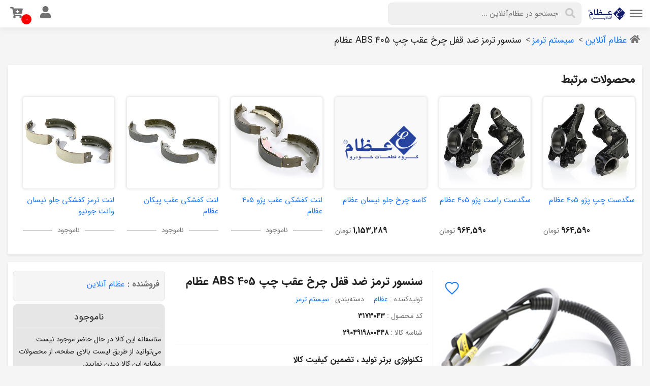

--- FILE ---
content_type: text/html; charset=utf-8
request_url: https://ezamonline.com/product/pid/2842/%D8%B3%D9%86%D8%B3%D9%88%D8%B1-%D8%AA%D8%B1%D9%85%D8%B2-%D8%B6%D8%AF-%D9%82%D9%81%D9%84-%DA%86%D8%B1%D8%AE-%D8%B9%D9%82%D8%A8-%DA%86%D9%BE-405--abs
body_size: 116970
content:
<!DOCTYPE html>
<html  lang="fa-IR">
<head id="Head"><meta content="text/html; charset=UTF-8" http-equiv="Content-Type" /><title>
	مشخصات، قیمت و خرید سنسور ترمز ضد قفل چرخ عقب چپ 405  ABS عظام | فروشگاه اینترنتی قطعات خودرو عظام آنلاین
</title><meta id="MetaDescription" name="DESCRIPTION" content="خرید اینترنتی سنسور ترمز ضد قفل چرخ عقب چپ 405  ABS عظام و قیمت انواع سیستم ترمز از فروشگاه اینترنتی قطعات خودرو و لوازم یدکی خودرو عظام آنلاین. جدیدترین و متنوع ترین مدل های سیستم ترمز تولیدکننده عظام در عظام آنلاین" /><meta id="MetaKeywords" name="KEYWORDS" content="عظام آنلاین،عظام،فروشگاه اینترنتی،قطعات خودرو،ورود کاربران،گروه عظام،خرید آنلاین،فروش مستقیم،جلوبندی،استارت،دینام،دیسک صفحه،کلاچ،پیستون،برقی،206،405،پراید،سمند،207،اتومات،دستی،گیربکس،کمک فنر،فرمان،لیست قیمت عظام،سنسور ترمز ضد قفل چرخ عقب چپ 405  ABS عظام" /><meta id="MetaRobots" name="ROBOTS" content="INDEX, FOLLOW" /><link href="/Resources/Shared/stylesheets/dnndefault/7.0.0/default.rtl.css?cdv=60" type="text/css" rel="stylesheet"/><link href="/Portals/_default/skins/xcillion/skin.rtl.css?cdv=60" type="text/css" rel="stylesheet"/><script src="https://ajax.googleapis.com/ajax/libs/jquery/3.7.1/jquery.min.js?cdv=60" type="text/javascript"></script><script src="https://ajax.googleapis.com/ajax/libs/jqueryui/1.13.2/jquery-ui.min.js?cdv=60" type="text/javascript"></script><script type="text/javascript">
	if (typeof jQuery == 'undefined') {document.write('<script src="/Resources/libraries/jQuery/03_02_01/jquery.js" type="text/javascript"></' + 'script>');}
</script>    
    <!-- Google tag (gtag.js) -->
    <script async src="https://www.googletagmanager.com/gtag/js?id=G-4BTCTSSX62"></script>
    <script>
      window.dataLayer = window.dataLayer || [];
      function gtag(){dataLayer.push(arguments);}
      gtag('js', new Date());

      gtag('config', 'G-4BTCTSSX62');
    </script>
    <!-- Google Tag Manager 
    <script>(function(w,d,s,l,i){w[l]=w[l]||[];w[l].push({'gtm.start':
    new Date().getTime(),event:'gtm.js'});var f=d.getElementsByTagName(s)[0],
    j=d.createElement(s),dl=l!='dataLayer'?'&l='+l:'';j.async=true;j.src=
    'https://www.googletagmanager.com/gtm.js?id='+i+dl;f.parentNode.insertBefore(j,f);
    })(window,document,'script','dataLayer','GTM-5R9WF9J');</script>
    End Google Tag Manager -->

    
    <script src="https://cdn.parsimap.ir/third-party/mapbox-gl-js/v1.13.0/mapbox-gl.js"></script>
    <link href="https://cdn.parsimap.ir/third-party/mapbox-gl-js/v1.13.0/mapbox-gl.css" rel="stylesheet" />
    
     
    <style>.gtag{display:none;visibility:hidden}</style>
<link rel='SHORTCUT ICON' href='/Portals/0/favicon2.ico?ver=1399-08-17-093029-127' type='image/x-icon' /><meta name="viewport" content="width=device-width,initial-scale=1" /></head>
<body id="Body">
    <!-- Google Tag Manager (noscript) -->
    <noscript><iframe src="https://www.googletagmanager.com/ns.html?id=GTM-5R9WF9J"
    height="21" width="21" class="gtag"></iframe></noscript>
    <!-- End Google Tag Manager (noscript) -->
    <form method="post" action="/product/pid/2842/سنسور-ترمز-ضد-قفل-چرخ-عقب-چپ-405--abs" id="Form" enctype="multipart/form-data">
<div class="aspNetHidden">
<input type="hidden" name="__EVENTTARGET" id="__EVENTTARGET" value="" />
<input type="hidden" name="__EVENTARGUMENT" id="__EVENTARGUMENT" value="" />
<input type="hidden" name="__VIEWSTATE" id="__VIEWSTATE" value="PYJtRvQFfefZU4blpE+m4VdQjlxCToUrfv0EwuSxN5q+aBt9GKlvCPneTwsA+DyVwg/[base64]/IMXjChGXr0kRihAFZ2H5vHJ4gBfFjndEFPXkgTh9ClzzJNW6+pSyY1gDtzoeUQ5RkJ4a0hMfsyXkOWP7VA5v5dkLaDrUIe0z7cLsDV/tNTjZaRG+1bZn595VEPbVzBiae2E5hNCaonwZubbJL36T6GZA7bnzAK/wasp/XgJ/piW/4Jr/QudKbKnOipSeSfEQjJYTxsBPjsuHRuCGa/[base64]/[base64]/rqfMpJB1CrwjdSOZvj8L/bfbiGglnhgIttylw94yFvAtEc2NMfOgWsOe0s7ZQlec528ZnO7aZfW4/wDc02zvD+tjnAt7jhf3yj1WgKbw4x6+ijpBVg3VeKjs7ZRnbVVvMDZYzPGdXMGYXI4FXq6R0oWgCRtuTaiYk2bImL18WxQeth440QAQngVUGmn+TTVLQ21nQK5MHNkQvq/7WqSs5BPXlq3tFU5keQR6FaZ1fkqZQL/Qi0aE4UiH/hKoJfmgbDQ9slLG9H858gPLF28jJ9mvtwQdnDi5Y6bBeOe+gX8iArLrTkRl31xqOUN8LouPnpUQz3OsO7VVfAYM3me1Eskr77YbNYA2YLn3jOa/PH0xyO3P8R3witXmRlhe/RGXZo2kSRZFsv1pJQU6QIGjTQp3EIujk+fSyOiMh5CzMg5hN4RrbFGTh7taNhlERkSY4lKmqOlR/Y5f9IOrUktKOLGbwTraWGVQaqrYED8GSsGtpy9TQwp7cjyVdPyfyI9C37flDoCnTkNEGs0FA2TK4X7lV7bmuQFbx82OKiPXAA7HZbyDTsM0B02e/SlZJ3TeIUICc7Pw4EhDL8j9pzqctXZoLBo43KF8LdeNY0EJThqrWL9aJOIW34O27HoAs0hX0eYp2HrNaI4lL4KaaKDr9Hx91HYNAnC6XdKZ8XT3kFOF4pU/0xOzMqnpqH+k8YlXhEG1ePo5PUGWcd17lpcr3TiV16rjXgpangNx534SgboWuOhk7y8LlJbIXWw43uvZ0UMbLm96GIhWiFuLnHgYVh2LBO9wEMn9FuySgHAHSq4FVrTv3gp7E8hAXD6SHg17IZPYb05Z97fvFGKcNLjwCMY9d90bBjH/t7Ff0Awqa8Y19H1E6EYI33XFArNea1lGs/GtF8DSHccGRy730JP/RKzRlYDuAA7lrVXrgr6acoczefc11iD6nBXJtxJLyG2jT/[base64]/nMaaROpcFDdT/YzE0TqlYvM1dFTk/WkcjZIXfayGtYWmeFD8UIoCB/rTxiUq5+kbHvHi4Qq5eeI6jSI51Ywv5uPxswBUniszCGr2/6oS8BCHHGQ/FoLy8zYB4BwoJeTNPFQEaat9WBdX4hWAY5pERjs9MFEFSaraqMM/Ll8/[base64]/W7f+tEXq0f2seOi8mpTe5rWNV93JZnOwSGlkmTsIz9PvE0HPB5Z1dV8FgEtUyuAbGH2ZcyzZjYpm/GVikpLfrZYQ1MnbWwiTEqdKlHHE7QxtVFJNCDMLIgUb40Il2b/[base64]/XNVxD0rixFjM1SA2UW+FUkPAGDSxrj/ib48cAYgR91aIEhr9IHQZmnIPDHk955wLJMck4o/DnGTXBEOquyFO1s2pRuYks6IcLONo14CxyFbWAULWMzq4Lm5K2gnG0Oiq80liw0+usbDwHPBt6ab2qpDi3PNeW7jh4O64QL6LmoLBi6WPmOA86/kzlZyBLtvtDnvAstc/bJRv/8uutuBjslVa35ljgAM3lABcMp5QC9yUMWNX7O1P5QqxcnvCnzad7gyqfsx2hYiL0me0wNw8agnqTOdTmsmHvSfoyRx1xjep/0DssxPRi8DmWNVq7fDRMME4c6wjdp5BV4XXLEnnbIIHHO3zmy12zfoFd4TsvYIRO/SoBELQ/7jofp3py08KcDWJ33cpGfAmxQRxKH4cQWCa5FIrQQZx+T+ivmc13fjjIs/kw4KO4+dbRS54eHHHjDEhKa60/ORO6gIgbIWJpeT5BiKYiv9v4QfOW/dXrYB+QvJCHtegB7o69WNb2XAPQB3h1eLl9vBjyDLnVLwCDGvFu58tae1AHpa9qn+JJ10bOgOAhluXJuQd7D6DDM4aQIGO/0twJ00Qjv4WpW/UJPsLH4PGV9BR0zuTzmSZ5thE3dLysn/npTwdcW1fvSrHbv7eSn5lIJinhJkfqkl5eQU8lavUCP01QuwpyNINFs5SuTXemf2cZO8JRD9I9M2y/pCgr241t/n2HKl7PSKELidV4UCR4Ot0qxetXendeRQ1C9S5YjJwnCAg3Mhr0I03J/+BlL9VxwLmjh7gQ9D/DEnf0UbthLdbcGOvN8/VAcdM+Qrba3gvMoaeXKsprsqUkRkOX76sNyPjU8bnXG8B425PkrlFPX9HoyhQ6FKwAv9uGpfLlYfZkGbpnjCO2yPB4il/DDJs2CwpoVXpVYlj3W4TfJpQhIxcvThrlKXMsgVqlk8H/mP7oS5wZeJiFKP4yzoA+VrGDav2PKaL03V0xk+tzWxNmOxk6i7O0dk6Z2RIWnYZTi95IUGmtxd9k/vsaLoNpGQ1iHe3qeAv36eDWRK09AJTykSg8cjsO+j353YJm5OzkfXUzbWvhVRmSACVGscWzVM8z8HxNqejAw6pPidPW6CzJ5OyP0UNj04DbWiAugMTNrZl3UuxejUW7YSXj27T0JlL9u0ztTWrQ6z/pJEd7h2YfmGAPSd51plkP8XfzKt1Mq5D+ya/5fW2Dn33Nk74FgFVt+9RIliPwj+7fCe6+NPXm4oO3diorX+G0QDjXZQ95u05N+gIqf6agPL8/01ai3x43Z1pH3OdFFbejF+nIDD9ITt911tjx8epzvVl6IZMwBhnrTtewLoJ7bDjDrI+GrbVOyHXz92IBdTRLVAAUAkwWv/qJKNecynKKgLmtwVv5RY2MMKllAFcJsE7KtE0wa4Vs3CeIuY2iAVnfJjNSMD+BsIn5gHBS6S5n+92dBlWXHAHXnudBa10kOzxoF37nA0YTLcpQaWARw1iXGKZC9Gs7NL5YLvw4V3XFnMWDm5dQJGp3QBo6LPgh724Xv8i5UFyCU6FJ6dndLJhew4+58DRngQ+e62P/SeYsA43eGEQYBgkIL/9zun4bIjSI4ReMEqk0vJp5jWUbMN8fhbpcSjLppWUIkIBOb03iR/zHSDHZrsLhY6iMdkhmc+I0bkEIYxH1++2MXjXf2irUfcE9FgRFBdEiKCGjxFhb+tqMyc00/YIWqNBQF7bKpetOQaJArzJKq+1RGxDMHJHPRu1FYmuhZi3L/cdvFmq+gJ1fZEx+7+dq7x1CCm8NJzGsLj/ZmtgZMA5Bz0EPeG5GB9Cg3cc6eksC7cg+BODknIQ6cUEXdzVJPMsLSdvh/26LZfe0g9t2gkJbcZ7UO3CHwv3ncvZGLVr+uza2lpNvfS78jkeUEDdLiNNIEG6EfBR/urn4Hurtd7T7sZb6EHTlMe61mhGDc3TnoW+Tm6wNLBeBN577wF+NzCigQBNYEQ6GfusMM0Ly1pbAMzO2mExkxvNBxK6hFRwmjb7YIDkLZ9z2HYAxf/uoBD+fkzaPztQ/[base64]/J4fJCbCqKCDNVEj72DbMOiHV7fLBizqR4WhGavhhmBOVwIzgXv11u2EeTdVF0OJsOWo4xTCsppF1xQNfpiD4IQ3SCCtlTXUKnB7KFSWBD5FP/DeOMIKsDrgNF+jD9WfCMpgQaT40u4YB74jnl5GicZOhK50PXyaE6OOSNCxoTHuft/XmuTrRtvgye5ijgynvuClOhvULtbaUlFCo0ysnibgRyDifbJ34p28PvxSO7f3H90GOR1lvpETHcpLfGQYjT5JfdVHUg1ZNx3Gvxl/mPcAn8NHsohPiYeYJggzu+lkS9xseVM6+fR4hjoqMjH2EWDpWAVGYVUuFT5/TdCsC6ZGymQu8RzKVgSM6JRJdMAGTKcNPghek1y+bsvz8o9OXLmQV2+LiLxV66C3HOwdOLUMZG4kqNIQp1OK3H0KkyukRCZ/ax6ui/[base64]/OehRX+DtSDvj8j+fYLPw/+ceooFR5KxyUs3WmxW82y1h6EsexIVMuopTxHEvaPjJcydN2x4O4AvZ1mnepX8BAsDBDEnwx9gC9y4l5aywOs3xXncB6fecbPQy0IANKH8+h3KGb5L+mDD8I6AZc54Poru8A6/IzmZEM09I3u7VbU6CO3O98b3By9k0jXe6TLuiV76Rh5/rVF8J8sGiQpzH2uIvxkcrKD20F04ZuS5R3VDnRC8U6+pfGEmEBp0ez+lRvZfhDV3HUAd2fs2SEMHqg1vqZJ4O/shwtzNjYWsbhNdUEKCvdczDLN7ZzvHPpDdtc1126g2d6MmLNWwbrOQkcTCp0JtsFEHYhNCPSNs9CE1zKllT8greE/82LH5CN2IBsHxJe9wsiGQUnwZP/3fBp8J2OqCkIo0mCgdX8WbPJeLQ/TYhF8jmGzBhnlnqRPReVWa/9TDwGP7bQ9faTa5uUY89dxxCgeEfEKkeG0FMZ9GhsI41BjIcoW28Ix0j9R4c0Gpci4GurEaZN1s5clIRJF4taR35FT9cQKGXcV64nD67X62+JsYyfmma/YcLwMwYYQXyFBjDs6R9oZYUiUNHnJSzotwNennchd+0lbtsh0v/iH0Ibs3IWTvlqIqvj0kJydpY5FSEeUZAh1QTzrU8kNNyQGfSYiUCjdBODytNZEmYN9DVqH7xHvLV2nm/tb0EsVTSJWVh56IpcLigc7hjY+NThTvZVViwNDzlxPilAOeouSefYCLTL7KV97hUStsEPs6vE7iTWoBG0QPXAIeIwO7rMfgRCtXMyIaII+rGxWVqU1+vVr18PIzuBwigS3BhReY1HhjTOsj5XeMxwVzsBuedJ4okYeJLNbOO0/D685LqniJRR7IRbngl0ai9/+rKYQEj4j94V7yfaqanpZzVVmb1X9JiZAwjV/SNTj6Up0BprkIn/BvXPqNmaBJYJy7w//xqJqYkTF8SJX4OkOULa+BfnI5w9ZP0dVjIDhs77V8IrXu/[base64]/V7aa4KwE+ymxiAe/zMgH+3MJqNqFPVMKRjvBIyeeet+CHrYAT7gq4w2dTHiora7Y/[base64]/9kxjqoDmbjhDt1G28nCyQg3qFFccZ1q6W4W4WoqdHIGiVTXvPNCxop9K3cyKCtQyr98tyfeMDEaFtky6W5J1vrb+gvSnW6NG4EXm18x6CVF/SaOeWkwiKeMXFgvPtfGaEMsytf1479EVJZKYzmoxahZWI9g8LZ1TnF0wSnn5x+zuyMjgGRXSJ3eb9XuR1sJb5Yr4B/WDYEVtCSWVDEAJbecRO8mhi06KeuV4jDTMuVDvXsNdDhbX43vkc6roIEkWgyyrO/vn1MhYqaGWt2NZX4hpGysRYSRVolk3WXFbkn216fEkX0QYCuMvv5WV+VXJ1/9FpkyXH8ggdfC9+wGjDu2JPQWbb/wv2WRXCCsyNl5z95LuoigqJ/oKHKGPRKr8Tqa816wQXDxmn9PPvyyMfZ0Vj2StOTw4vuc4gvRNeZXc5kfaqU2bsfavgn6pkAJa1BzQ1OQRwZV+VjGDD0oMFNXbZ0DFBBdgUhKdd4I8Fc7NH7eHuTRWndlCA//bJWK1SooiIm1LcfCONz5ZK6wC03vLmf9f41hak+R08P/N9RdXmixj9/kA/ES/uxY7WcLfdHTX336nxm8+swLZ+Cxme5CKbe3xlvLCiyFVrqP5MTc6tfyOHKgVPT7rIJFGA83Pqn25L/LG+MNP/qUZHvQydT2rQkR9vEAWuQ1ZnEQNrHjtqQH+8zhY7oEAp3NYeIaCBnAspMdrw4noxA+/1g3cm47PGEqhrhqcIMtUFkNnIDfkM6vONdrplaDo8Mxtt+YB22OhKzspEq8L1FGcsKKBIJ4hi8bjVor/sP8N/5nFkJAwCgWTirjOGZUkK/VpyotXBEbXGkWmLV0azaryeGVbo8McKVR9iKwdEujAItHrKGLKx9tcOIpyTAaxD6ecdYB6oPkvezE1EoVrIkOxjIeQez/qG6tCU4A9AS1h5u8Xthm68nBymcUUwOowB2Ks5eG3X1RTKUortagOMJ7G3mWrm600tIsWG1gc2MsTZ5TxgH+wRPisJzJRHdXd13vkX/YOz+ThxLTIJG5IqmldPG1iqyXxt0HDnUqNwqNqz/EmKNUkGgSQNbiaLEdNESYYBlSP9rG5BzjAs0i5Tf4lEcmoveIrR9k68XZszzg5BIEBjK9uNWMzfs2UYgJgauZ+mGmDX6E1P3vyHmjKOtv+I34KETmWl70fIwFaSbqnVM4q5WSeRyc4XuOaIM4OzOA/38I5M4Y15J/EciF95f0blGEfz8GQQvnrok4apn4QSZPg5Clh+0Zo2e+Y8iAr0FtA45/KZhfs5ZILEJAQKqRdag/yzTHnnSnvGl4ZXvvw3xvQGEDTr9Xe+/DE4+7fSO+xNlOQo8zImRFAlZTrhp/ImXaoOHuG3ZDvRFeH3J9Ewe5M1hi+bsxr9FVVCd9X/F8Xfe/n4efb3SsZsY9Yd7Y72Qmdmhz9q5gLTBkrGXXQ9JKOSzKrjmTrBxGXRw+r8YdQhjEghN2PN18eI/Dn70XCN4MI/puA7dHOxb2CIZQz5mudbD4361udR3d4p/z4xOGkVkfQlri1tT70tITpJio0qpqfmuVbFtmTSsMq8tmzkx44c4f/D+ovvH9pjbtUDsthiuXmbL4AFEA6M7TPfarghXuENj44dBjfrX22HJM2H+KJdmhG/[base64]/zPPCG8Qxo44bWVXwsdUZcan+sHEEXAMDZRv/+Ed6TzlqNsvteZ79sqpJd20j2KeP+VIKLbK8jQNQHU6XyyrHCzE/lA4w7J2AozhHLlCLZuUzjbG9Al6W50sHsyxS299ttSGMGPoXYVsNo62+LxiZ651zzzN4WxpTbPIdJxQ56eU6324IArTi9Q66VvEPmQyVp1bSAOvCgYueoZyIyIoSbppb34ZXa/CR6nyB0bOc6k3vq9DB2W+YuKFobJZmyG3hUPXxFjtoz5k0d8SWuDQ/kWIw3YNttWiezVtl6o4JQkJUAE0SujK0Iu11fH8FdrjZBWHlu9pSqjlDuJAg7W0y1u8GY7BxmDQdr9QE5HyIF73gemKOCAOkMOfhnyYupv4Fbtn2aoyNw/LSF5Z3oM5CPJoXsJ8u1T5szKBXRf5ZiS82cdqeYzPkXmkMGMHzh6ExhfcizFIriWHIcC1VUsufEe5bilh4YJ4sm3OUtMaamoHyXFzSZg7l07/1cV9Mb8jJScpzLOYHeR0CT1AsJP+xm2rSb9rKLhF/Pu2KVB8wheyCZBwByZr6tH8SkQ8VaqIRBcwmSNDS/z640rUO5GzZfuRpRYoZlH5B06RtEpK7ycJBOoo7N1OXY+OZPAD0OF0sOHNDaHh8fzI9vTh7Em3H1z/AIQPc3U91EiWOqYfeFu7lFijG0uu0MG0GrpoDK0r14bdEOXvhy3Ukk3BNuBkIG8G5sm3sdO127MgCNLCW8/UF1e3eWsy/aCOrfOVvro4S82UC48rHfNpQiWLcNZMTckOZBZggpC099wGK1btjQR5VNZWqefMosTy31q+5Vw2kTZaY4NZxj0B2B1BSaoKsT1OCztfCBNbTMJaA6JtraufCaL7gdANnv4/AlOpRe2a5xeyBmnbLyDLN/0YOOvQUobn2aYEjJdkGBIXSup/dkUQjgoK0a9a0TjvsEnttQNsbc9xVpzSZoQM82JXmhMym2uANOy+LPi0aT1BU5DFkkv7zAlcDVhY/LAK1bt22X7qINYTwEFljJCQY6TJhCCHWil67CIDd5LoDxNaU6Wy/Q0KNSsqSHdSzngtJM+co23c0LrPWlO5bJDW+ujfrB0Vmcx7N/xoCCyLQrZRHTWx1+l45JFIiztnzgdEZqu4UTsu+va0vALRCv5A/289dTreKPMAemSM0Qxokjn5zqYm9d0f4lwMcy6JzwiJZ6PlQwkDhmjig8orgBq0TW2ADxUEK26P9RJmYESI/5A9bFdHPP1pafi4gxv9m6gi4GeZq+OQ7zLjefNdhcwwwfqoENPslrsrl3B9aZllMqy1T7o4ZYv7liwqTL6qqQSkJUXLpypeQ1EE3zeLoB/V+AcLj4xJlhyTwY1cHNi5cczOMlyKE103p5M0gPipAzXMlamt7WhXfO7PPslF6uYiFszLaQdZLssILChsfrQtoMLPdpqt5u8ZbhMcyCC9mp5vl0edvrkB4gv9RJ+jnk0qbQqRc1c49Rngf+Q/Ryx1HiDDQsDq8mr0UAWoLyfWjYX3E5CSyzDDDMqWOJWAhZ2cbn2GtiShqhd1WbqA6iukC7G8l+db/fJLTt9W0qwEJ7Qk2tuYDovx8tG1+lBtF63Bfekh/SdVFgWaWWuNzeJZGoLH5kCZ9JuDtjeATWFdEyPwNdthHuGcsfJxDqmQDt35rjWGnWFTIgNyNJ50fwMFJU9ZhVky7WhRdqjN3qMKLIlRHUGA9ndeFpXVBcPlAtaqua0a9x0QSlbIbIAhQCduZK+Tw0/5F576G5dmQ1lX3F6lUwk9WiuacqXpwcEHo8HgRx40NY1WAcesvNlJfYIQEDeLT5NWBUacAGHQVhztanUD33csYUh7kxxZfuSJgNXJueOuWy0Swp74p8n4QDuLPinVSepwNoMd3EulH5AxXJQdy+Co+XjVtxijKoLg16ueW0LPNX18HGDl/3uWbNSfgRX50fgttDt/QWzquCTkn5CiEbZtGLE7zL6bPc4h7aHAkBsaCtUN0boOKBXriDolrhUBMCYeaE5ZVv/f0ZmHW01d6iYhEAr7ycTn/3yVzdH1jobLgEuu/Q6muCnHwCPYEMqubfO4f9ZRPM/PWoq7zAjSvQqoko1xS690wSJHB56zQzHL75mu2RiIGUaWhLT6N5JdfAGZ3C56Af7G656A1PJ/Ee48S2i9o/oClouVgXSEiWzYTgzKRGo4MxBS2KXxDJaQ6Jq45cTS2OIcHwx8k3+VmQSaMe+PaEAUdfEfrRU5t/5bu1Na5aIVPCqOmUkOn5aTx9U6GklICBfvZDnaCfj6Vyrrkw/WWlAaPlmMRoE2/cziTU4VQtY+GhIhOU2hN4LBomlJcdGSPvVKtTRc4284ftIoPmSo+tyPC0V5SPc+Arzz7XnR8+w1WHksqL7amuGpgjXpV3jCgO+PuTw7bumB023LEUPU5602wUNDecZ0lmKczJBQbw3EevSZZ+UnZwA8a3EHz8HcAvmDIB+kGwzRqpCkF7h/eIBR9G9VEvUgHavSCltWjKWZ6MlTlmIv50lbYQZWhJRM/Hy6vd1YOzzRGOVU9RwULLUukF9iEEhf4LAdvPmgqNqsEcpW5fxnNq8MYcBESz4Korl++iyin0dDm1swnqLnnD6RWoipt5JWmbZ8B19MvPmZiaxrSVL7AJ/2v1jbyX89qmiLFYtl7ylNE3ZXI3ajfLDcf7gmtzVtC1U9Md3p0zlrwhH2Ga7SJ0wZpJoNNy7jtY3q7WhUJZAl9bx80YsTD4Rsq2Gek3+86LWIPCNmjWzP22z63gtW7/0+L+NEsEzZhtdT1siZLrfWgDncHWZZk8sbcBnRUvIgcYnfxXoG2VLeeJRqzGuUqp8PWpqkKfwUwbpyw5ezLJoesTs1wtZvEq4rqNBIPFri96wo0JTfFuJBiPaDCamUaGBDRPSunln8Sd1UHOTPtou5WmST6yJJyAR1rlNwNbjPspuf8VJFfRP5QX+9t2/tikAxabsgkMsIxRmVGirW0vc5fpfhmOljS5sTuFdTZZkAZFGiDMCEtmTKjwijF0VfuJw3l8cZ9NzU9wLqPI7wiQa4oQCjoIkC/usePAKPwXYWMD4uvfFWKe4XasikwYlgXEAlt49jLxgDZhTsVUvnEcVTvrOxm/A27PLtVctIpakDMPMasKIZP1ZwykKyD0Jg+fgzTvKyKuJnKnoSMJt4RUI7kYzmdmVmeICM0O/C60tMccAq3mdkm4olLkkDIcDwXx+F2uZ4rFe58fPuc4+jxqHo5sTKb45mvgYV7S3QBdQ0o4onfqAv+EpoEkSQNRmPdu2frxXAKFRjBPyBj4EPpUMZ1Gomz793fgcz86vjW4JrEVKAhLCrD1vSWz8jzfymi/i+5irDVe8KL4QoTrXQOFudMQg8aJ61IWxdpxxN3MnZgNFTykulInxc0Z76/7rM49pbp+B7gSAJCdYSI56ssOzKbmoIDCxY5Czset9iiZoYF3tGGCvNJxr6BQb0HZpW62v95Y+Ki4VBGv/y+OLiXPneePZ6W4t99tbibwiEDi+2dDEctY0S5Y1QKXvaWru0nsiyQDQk/gvE0+zgtwoDsUG0zS8do8Rg2MQOLY4O0y1Zu6Z+uW0AkCfSNGNeLiZuF7BeBJT+JooXyn9W+Z2ZmmR3UJWI3hp/asXFMy4Kg2ecYzLU1OU6w4OyMCsU0ntJPtGf8rgHkIHKu2MYBnld98Mp5sbEYkBiiyXL28K/q/mpiyOlFw33wDJpMcVARGlLcGHjKHR6LTxXK9Y02tVwALXOziVgozyyFFesRSxuBE6q/3pO3HpiZlMndnhnwrljiXqe+keogXSloEHTkqPsg+udqtGE1g1M0pj87bXIx8TXT46cU202AhKe/VqFoVmYbV7rRCulBECV99HAV5D53/VNPDm7AbTeTpaa+ajw4VpzmoXAdta6pbJJ1qCuYttaBXqX0unRqrICRQgoK1lB3Ri5LPDzPHWWeOkSOYNhk1PpXnuvPmkJvritqzWC40o0aGPqsDjh3ir/hIemBDnuW/M2Q/37Oo7FhwONAf7kc4+5gRGX3N89YRT5G8YhWipaMeLGBC8zgm+/zGXgAa37CLAXdDNMP7f3xOTCLUlIcjl7vuAq+GHU9PYD55AxU1lemTcgc3LXtsMXHxsoKVU9DkYjLJo/U/uEA8AR+2W2yKJzL8ZlwgBue8G94ZrDsovlTO6Y7IuUcauEvPVKqYv5fjZRe50J3q4y6lN/i9tfeUU47aoUOPjy8MBCoHhfB7kB8EsnujHyo+k7wT9oIKsgXOyMsZxwLFm21RpuUxiamJiPnT5mJPsCSVP+uRXP8KXUpHmEeeZRMr6gQGS2SX/KIUpADgsWkD1z6h8Xdc0xK/QC0GZ8c0Yh16EXLybQPfREsM0QzhmvN2PAA5gAABvtXZtxk7/dLK+biTuXBn+HXTupveDiUgriW6aZeOSOvRvkeSQMi/uPUru16UD0d9/6L/WinQQ3xi2gYN6vXzlVFo6GiOf6WT9hu1ZHkRB34JX1rJemgMZiWkOLYMvuE+vfusNWStbIYASplWvH2+UZD0d2xAXFJD/6N8xaqO49PUiw1U5yeAhiBzV6HEgVCLy9q1GrntW6yJnRLJmJ0ru3wFkpP3AsuSCf/XLcCviX7syBFj6/LI8mNRt1Fd+GsHbapTO7cmSSu1zBarbjpuLmpb1M/7hMBLZoAL6g341jDGfL2so+onOK723pE+8XXCtuNuihMAE287gBS2E7AqnzTyN3CS0Pyn+x6Kqw+GsYX74Ai7tLdLR0NvGwll9LCZaLFF+msdl99LPiAwUQC5ovpKl7dAfBR+jUvUyoU9guhfgNLmR/sSbbUalQrHgxBOZ4iRmFFAlNT38ynU/An33MC0/r1rEfFIejmB5O/sqzQSmi/s5QNJ61Mx9vHMVG2hwJk74VgGF7PjTx4Tvb3h9vDocP95+phV7JQwPbDK+72VolFopYg4Tl678bFzOkKsj2X2Q3MjfyFkmtfXdI+g+v2CKvv4ZEWYqKMP5AFkcwf+Yx2/+YCxr6eU7YQrMNJL7w/PHhvMRZil/FmMfCxvztUQyfS8BH6lIYi7UayL3vhc9ytEGhdJYxHdfZhlVtuzqMnpgatmQyx6pNRs5PRTOR5NoMdZR4cmK3MB/7I4JT/4JRcfp8Oui38ZVsS8QuiVkxdeEedtKc7Gzfrpm2ZCvpalam/Sjg+eaSjm6JqDRUn9LyIw9gtTDwElQz45g7UOiHLr1J/m7ua+c/RNlOK6PIrrBpLGGH5OTcyDg1irPRb5KCRN1lWAbZc66qn1/HnkpbUqgMb4ESo49H1kM6AeTHNcxtTWec/3X9VVvf/l6+V03E+Rj6QDhxdNBbTzbo5r72WE2LGknl9Gj9cQXaubWNssUSQKML+sbJwTis5sgEokucY6i67yLaucffKJpUUeRUDO6WWN1VvRMFbL5cLo4GejjbzblX3VV3Y42KPtJ6d8CVc7JQD9txF/1Hxwqy9nL9H8N+Zq1fNuiuoYFF92XNGdN56iRPZWRqFZGDGSgXg9Un9WTvIBcMTcEUsgNT3XqBeJtMlK0tCfSNlv4AM05rqXcJweNURpLpA5QqylSNwKCGmfZi1ldJNxRcugjFvCThjoPHfglcy0WfSK+HSbCAFKZy8/XOJ176ep3PrdM8OERzufGkiu179IU0RGkczQc9jiAaEJzvgfbem59Tt/URVKBYxvRFVHRGL4GzlH/xumXPDZS9NFraayrTQ7hxBZyAGlgyFyiccN6alzuHWywEKKeBlH5Y3QcjFAZlJpdUy6atX8jzcbiYphWzYLrWw8Fb5EeqamgTYIhvqxziYXOzazIOSZPbJk2mOafn9H5fE+7HJrDbNw9oQUa/sLF6nq8Ytmieb9noauXmcBrcZ7mGRbEE0+mVwZI6IdVOsDLwoI0QMmSo4yqXwcky+kcLH97PrJwXP7hURMMcbbpddng3RfzPGNkPR9R6+CKVhO6Rrm4bX5/mL70nqrncOSp7VTQ1DMAFU7YC8gZi17nNcWa/l2VblhmVmqgTXhLkGFq+QnOYF8SZxbXMrUAeMHcOB2PZ5Agn8PqHRgcXlZ1FrpIhIEwiTTN0yF5z8j9HmrkntaMVsdXzl+bod1VZfGvOzki3m+bv3Efy7W3KjMgrNcWkmnKyV79/B6OkBORq85deMx7umWFEZAvXyQsimvYkYek94d1nxGTi5rRsl3HlNf6pL40IrKz0ljNnYatKdktX2LEk3dJ1NLuZFGWyzq27sQTOoFifczh8wk15Um4VwVSXot7iGcS+b/N4DDf3l9OjtJAvrETfsyKSX2gUl7DO2dadiqo+jg8sMNq6WwOPdto0SuAnIjailGDH/oSfm5QjL5+Jqf7IS2sO6jNsKdUMJIDslCFroS2MlK+bRRdfFYohg+re3o+MEN755bZcIUxmFjJufgkg8+YVUTGnTAG6dlrtsIyW2/48SPb1kO5sLAw+swe5fmUYu2Tv2OQbMV4Gldy16ZT/Zj6yklYmz8Qy/+jl7dU0XsjCp5Ph/DgZXixYRd9rEQ+/X0nGMwrGXiz9tOagHOkm5vBbOWlFkhXW5x9RAsQsvwftSeQUxVDzevp4WHZcapBiaFXSYsSSL9QK1X36zPPfWRKnzR32tuUe7hGCrC5tItiPlQXTqDzCv8vAzoDgHr6JMNL+7kEMyQob9plgz7dhgZn29PeyRjEYKHUBOjZG7PaR+WgyrOUHmT0k/J8wTOwPNLgeH4TXXgea99ZVtQFs7/YlqbmkByDmw3QCVQIxINnAGDb024oUoxQKA0vKv9EgvpvTLq42aiCt1Ftdu0KDR88A9bn++AVPrsEspGRcRCvjNhGAkXgCILsIEPrWSndyRPU/VmeSUzlRvb7sWEWMc4YR0LM+X3IPfNFDTvH02QLZmFERyrixUGLoD57IUBjKbM5DcW1+2FkVa4E9Co9dk/UpD4htTZ1H0bUFx97bUK6BaEiNIF+fWta9KvbDID3KTGAIlhL4LVvVCtqjbFbBWYIXnwDN9JudoOBdcBww8GDvU5/LoU+0hl/sjLxhZs4Fm0VNLfp/fm9icf2IkZDgC3dmNVIKLACfckHWhsMCLeqFc/0k6BGtyMBtmcNweTaj28/IgMchfIiHloz4Q7phXr6hBWyzKP9bADx0jCOlXZsfwDRgKEW3FZFv5qhYRJXiJhl9yrgfr20EsEhgqAH+BLYKBHoL6FzgqU0bjiL9m4lvEMx8Gc9Trlf+T0FH7Qo0EgSZy0AC5K/nLX4MXgEvXPnKwKPocs6CWRbTeZgGAL0lwPRsP/6/kOP5MQUi52o2KKS2Ri92jae0AlXfL5QsGABOynKqC7sZ7+YJiKWVHrY6KEG7y3pMfHDKrlNcAe6kjFMvU6Iw1hSU4NjWk7695GJqjASLh10ELS1LpKtWYordZPSRG8YcLAqIjGRza4st2DlOOqP+52Hmm89BJNkTvMXax6VdHkLpi5WNYj0JpCwI/PLDu0tmibvkeoQQOWbyithmZJRbyd7JZ5d+1DEmbOKNbyDY11dp7UjduFLjrl0/65N24Z520A2TxjLyviV/+fiQbozd4OKEB63HzBIpV01JOGhcuVAP1pnlvAhsr00QTsO6W6Spe9pg+na5iELwlQdOUQZPhbmLPmPVJFNM/[base64]/ZTTni4ym0ki9xQTYB8b0gE3kc1g+Dlt8ERTBrjO6DFnDJclP1oYiIDxqUNbxiZ/3Ey+zFLocmub2DZQ5FoAEQapKpq8cA7AuoFcotHkvKvQFx+MuKAcLcoyFWeUIssPv/d+FfHH5zfjJYK6DdCcIhI+jz1zwJUF4VP9xAd8hEqnUyFZib7TzM4kHOQZtX8dbCKXIjFooOYXc2YhDCR0U1JsMDsF5TumAfa6YRZJSk9Prh2JHIslGd1CZfgg2roGKqrS9c54IuCJvw6xYalI0jx+ATxZUvjEV9sPJRpDF0NwCshtzuJJtoIHcOWG/WuLw+R6NDLLAQvlBwRgAZsuiUS+7yrfRua/wh00F7WIZcVff70NjN3jt3tBJDyrJyeMjf2iPc7ONaA537Jk+vEjvEehgidxw3pM6npJ2bO6v/RYlAmvBdiOjO0EKEa5a1xDd1lUXp2D0kQip8UZDkH/ngSrianM5hGm6G62ffrGG0y+uSB1kzZgY0r45g3eIurb4YjAVYInoyREWpjqDIpKNQZ7AbiUMD1IxoLu13ebMX4TZGXygq/ZOiPi3P6UXYZbKVXVtWIc/chBihTfM1M6jMUKm9aF+QxCpeXkUGeDMiNRXI3zu0DOt26BpwyskvIil/KJam66ShkXElFCJhUeHZt4ztS4RtGOZtBGtsbQSfAJTULoILvNewotycsWlV5ve7+8UVyTITq12QR2LOCGw3jmoWfEe69+OwjxxMgvcQIQtI70VtcqLCGoqsws3teMf9bWNldeu0ZNNRw2x8Z+6/mJh/FrrJiD2FY/9IVTjwhD2w5eJVl0Vm/BNxJ+1ENSLueQNuGIv4Q3eZArvalwIFNDKVheodBC3l9ueVrh00DeAoF1RZKFTNCBAqzPub4tzc24hmd++RwOkNORkrDXILtHMb/XC0IGcDqo5zrpH9/fWgkWV1GEqDEI2i0PIKyXD40Wlx5V8U0EXHqM2Sj3iA8kEemBHW9fsqMz7ICDxZ0rgpjrQtjZEcaSW1Gtsa84ehf+dbA8eHaRecjeyIyilmBIgl9PtN3kf1rjAr7AO5imiacMmveRRsuW7I1+rEAzuvXvCJOSSXLxNqhG9G6a0b9++DisdZ7nbThMEht4rQ0pIflPJJ/7Thp8jJe9rH8X2BWoX6tXcd7hAbmZd0dvhOoWXh/SVaY7CTkd/HRnbfw9MHho7uI/EHAlgrIHbEifVtSr3bMy+pLcd2UlSWDD0bMNKMdvAzHKIVK+pn/aic6D0K8cZhsQGwR17R75npFH8gXjfMGXfZDxioOaRbRRd16da/RLFCXwkT5OVs6VM/bq1F+R95FbbuKV0smHBnQSQ85dImbPVvbIMYIlafgOi4H0GhCRX70BIJ8ZRmMt22LZqlfLUpm6R83VVRHEJwBfl9RHaEe1gNXLbo19RMlnfvU+jXdrhYhMU7nw/eqDR8dXspSZnqcA5hO/9amwqJ23l1JdMCerawNSm89pgxavlmGsukMKtG5Mnioabf0k4NwM46nblJZbMWKB9zyVFnHuKtw4mxlG5Fx8VrfcdFXabaCzExEfU+lLiidwpJcR94RwDBKAHQRrTZ/AWDvBq3xvypb4YIQqybJ5YxzCRHHgoOe+9WwgtDhye32K4z3QBIYMSr67mt/mr7vU15tmDEtGOBFFQmOyVHgfk3IqVoqzNGrV1JaClv0tsZJ7rqem4UN9akqUN/KQEaxNeqYEQWUrKDLlvzlsnrPcnVplVZ0ggz/yNhQXge1VMpmIu377y6bpJmvRsSoHGMMvW7DD59CAjCRWKk++EJYbI895JYN3XdAH2ryH/Up+MqLZ2LbZ4wlSisSyU/wG9RVxvHJVdlaX8ODB5SwohAvuBCL7xz+LJHzhts185sdM9uV8AOheiseFvG7pnY1vYsKBUg+habOHlmPUuTH4jmeVLMCf46MJvfDomiODeOvhFMt4zNwWytvL2tDokHKOg6fqBe5pvO/Y5t0UtV0EH7U3wc/dY2aVjU8PU9Xk5MYRM+zkBoD2EuTt2EGYiVl7kG0T5xPO3hpDc1/ZpI0qzaYTwNNseNeqUCy7pMb3lrT4Vrnw9AfCAiM/Pgs6+5bgys6w8o87+RwdCJPxy+T9LHvb/0KrxgHF2gs6gOMm7U8Q7fpOWy+Xo4vB9fmNK4ZsLZWZo85Sul0Dxt7sa+drPTHYXdQFiF+Ku4izecu/jtjGRPbZ5iSP6oIEuUCePap4Uy5ru08ftAGurxl84xRjYQZYwhHXrG0izW21rZDlEPd8CNu/OdQJuDHnhhWmWRlTe3LpQw+KbSc+e533u8YULLH80lEIaTLNzSEZSQyA58h/1uTMCI45isBo50+OOdFAOwbmzhzHdzR01HJ/FmH7inPqch84/Erhg0dVmqFuhIVp/UU4649LDxlr3TpgFIud7/DTNq6XrnQBrfTV+u+pSqwY/Zl0nkL0xDKTB8KMShmdFpm699RzHp0W2ZUMWtOL7I15N+EG5IJ1L/jnRipZSwb2+zmdudiW90rsI8yiPhRF26mlC7m1lZK/[base64]/[base64]/5zUaSNr2/D0/wStIMijIutcGBx8DzlMohS7oupTWpBgvHmIBOITOweo9FBiSlHr2RmeopiTE5eeMDRedynl/8jbeG2cO+l5btxhLZTybTyti75ChQ+K/k+sDFgPQHVzvCwLK3I4YCuNuha8ZgGsr6eGSg/JrLo0R4rwpThP0PWetRks4z9iqLRuAxCQxvkBUa7Dev/AeEODWAjGbrUxaSEu7FyKwYJAQwtXn1nfz06JTVl8alkFnU0tz+iJDM9dcckGVh5STBZ+EKGL/LYQmzh9YrFxCK/oZ7AMH8+zMGAfHcbExXSmuEvAIqCTeKHAuY1sV4kP84FbJ3RVq7727atMQNxaTi1wr64ZbxkQ6y7Ra5VA8UO1SvyqulF297OL7PZRpfuaOPGyV9iJ89gu2vGmsVco2W1mISwWN+87Wg/jz3QGecOL0tX5hosTbRnjd/[base64]/qpuFZz883V3Ns0frFWF7JQX8d6HhHarCY15Ic56EFHv5flNIzGJnB4Frg5DwDAt6SDtGrdaZCB1KYKVkgxuB7FQdV4l9ThkGpZgYbAwbpeb6U3jIuwA/O2F242JZKimgaohLH6wkvxYHbv7FeQSxH4BsUfXZzCnkcaPHiwcYpUp/I6qQc31TP1Z4vVcz22D1DSdPmWd39ni8a+QgpLURGWGMrESdzdL5VovuYvcG/5FHm9eF/7RHMLrEbFHeIgKLBLEEfGsDm9Z0u4pj4aOqoVzJMpJ7Ip62ixR2oR5XqBRrB35mRDT/MryxpNEeRb7YS5adHjok93WSiF2nZWAStoyf94LQFtqrsVmsVNCaBfPfxtKYLQbhxu/iGagdt9odBEUMmLE2G0TR2w4gDnlo7O2TAwWk2WzjeqVfsNSazk4q9OUMDY78ejJ0/i5h2raa9ckt97T7PrSS3FrVC1DNdJlSHTvd58RJTIQZ93+ZOmxZQUJHenYDuH9a6CTcKlxcUVjlfENYw2WAsloWh2rsIgFb9WNqeBxp7R1fMw8zeJIz8JPmuIedbCx0Oqj2daea9TB8jo1hAUrvmtR/ch1pgdynjVjlKlCETY2d4HduWVhXw6PlnoLrYa4HB5qrs45vxz8BcHb8J/0rnHM23SJfzTXhpH5P0bPHUczqGGEnp1U+EiRbbf7HmhcTwlMlg5XP38BzLzp4hQs7L4xJi45UCVnIVZJSapYtrM/hcsLR/qIq3W8DbrpaO8iG3JyROKe+/2wYqFB2TkLyobupCrx9gvyLE3zr4Oa9lBhqx0pTs1xbEGoP+km8HY453I2HsQOYYDd7Q8T9NZSXiIQ4zPij3WZcVHlEzuwYdJmrvlEWFQmjUX4lml/UEBXOwhf5BiaMVDkHgB5rvo7x6yBmQxY50WziDbljY/B667bBMFEelOr/HU8UgphTHYYqYB2z2s44LSmf7YljC0F0qeCv/jXT0ngc4XbfY5k04QQok68hSKn/hRY+539I3ZEUNTavfIfD6X/F/g6ofPpilljE+iOagyVP2DRkrW4vLI2xWh3A8J21YDzgaWW7lxFzbmCvJToTddPi2mnQXsHlgOlN3FfA39uIm81EuYkUhLUqNnktgTBoquKg8kfFTj3a5JYgPrPyMN50EGtaTpznHXQ/URSJ8+bGR/CLSUL1d+1G6cx+/xHwZ6SZRWYUHY0kZyEEkoWbGCDVkTMetIMogsHb1TMAdOI05ajX4efBAah3PX0/MGHcYdF8TBtCuX7lwG/bJ0mfHIz6Pd9/r1KdKL+LdIATcqP5mhOByZkhegzkH6skpuUDWSm5zVKE9bgo5cFki367fzIb56T5lVQr3V6ckJ5vDPGSJOmOu5BTXFTgfTGx9o3HlLK1klpOTkqfj3idmEeyc2TCks166iNN6nC/1MQ6RPWNdiCMJYikJFdLF/t4yFujFT22tXWmB7Wff9qZVhjAUBhntGUqxmdv1zbmP1Zkv6wzF2QIjv5igpnx/SmIlP6h1rC7sPepyYJyeHiMhbYRK5UUMLqtYnqaFQosTJNI/2rpIRNow7IdtrvQ/o4utT7vbz25R+SLVs7p7YQNdwBPIYFnOpqdaCUEslgaOSqLtmZTnuDRSQDESf7/9Oy5Izflr5kVLaCytReS+jgf2v1NDPvDFZEDgKsgnuX6xTLwgraEJTuuP8a6ucHHDuUcykIpnwdyR/SA3Q0Q+fkyohI+HSJy8kRc/N5cR6tZoCDym44fpZ34+FMTnNuPjQt/3c4WFN3y5jU4M97pPPrSyHHMmG5WienQNM17CH0unjimG9BIheZ6X5/0lJlhwuzEmAZYHiOcHc7T837A/q9OI98MKxWdh1BOJTh+KgUMBNtFJUKz7keKv7PiFrnQp/k0dwpJ4B8yPQLFiBgLG02gYrN04M3Uo6wcieis+BUMkbzDD0COuVWbsdawqX8SAh2IlrcsFM2+7kYjj0W4np1fe66ms19TvueN4IAINt+RUFbqBOocN4bTl+JxAueYCrLHTYF+TDhPausWLaa/9gpIlxHXEVKuj1owjD62NZXyUalB4h58law5KZFWO7ynD19+V1uDUUyYpVxZBTfUGLJ1/YvJLUVcXV9efl3ANagpq7advd2ZFfcQj1IbUcuQqfT8b8PtEnZvmi2KlZ/1Bf5P6te7M94reWlNGhXbN9BqXXSTS6O+RDyNOBvXs924xSr25XI2jyX9VocKHoz+GslEAXts7kR6H4fbqs4HaWqgzo81lvGcFN+jThPqzYtdPwBhZK0DRJgPanoJpveW8OB28/C8Irbnb9PSynXrN6lJLeQBX3JdNvIHa0StB5OrKCYlC7w/4YCcW9YEacK/rbFp472hNebBh/O++ocn98asK/g1WYzMZoQGN8vzJP83BhIhfPpBXT2h2H6nfeap0J2kv8S6noIuwHcma0t08laB2hOkrexFHKqb4k0cE3aoCyxlJPNuikkVUbIqq1F3G6JVRpPehMoDJZaT7z3G54IKI8t5gNAWSTXXIrExyOqH7GC3Imi4eEZwDX+4hkQkaffWpyPOWLZAbeon/Gtt9ZvzsbgkMgJIk8sYAC33uNMAPgVoH1iZ4/QqPJIps+il5j2Dz9Z6TVQy4YYwZJxN/fZqW87EOIfsTJcojxcbMx8epNDBXXWKelVTUCUjC1TWV9LUh5iUzRG72J2YZmZw4FMJY/6Ngb5V9OrK7L7spEp1S46EzyObapopoI+F9mjGiSUdyFDmeuDKY8I7qPoY67sz4puI70adPKjWAxusucxDuBm473GN3CacjNiQ4yxwiEvKo4xM7F5sbcfcR0H77jnNdl5Jv7k22r9iPTqCfmjHiWumIMvxtDXE7Ju/0ZSjgTDXoP0QpL+gyaAikZX7OtWQW47gGAYk+L31qRMS2GuOCb54I9DHYaAw2pugKWDnkzK/oOZXxM5xU6kivHo+aCE9DChSyX+3GwHv+6/[base64]/8QL5u/VcWepvxr8gyMGA5V4NKIZWAL8p6bGbQiT8jW0WKYLnpUFNJYU2hDidcZMUcGeAmDzZ1B8PJtPH5l9nxjaoH5ndA7zsf/6/tplNi8JjyPSW4V8+Nxrm1bZtQXGCZ386kw7mNdV56AivtzdQHnQlQ0RiH0ji+y/9Eplp5PpLR3uh2hsc/yAarSLkDBjTAYmukt94L9Hu3UGCxMfvPJJAEYFGLOeA/sMrikdAoYRQXxzbqVd0QeTfjMTW7zQZVpkQcNz5hb5fPbgcCDpuETU5ZZMTZKgwyL6IlTSXxH3+JleoIB+mfRyXiCOb2Fu5joLw2NR+FJrl1bAwCGOD8tVIxKWovlgKqhewblTEN5sbbirUFvyVWPxpVE9R9jl9I5zScf6VdtukJsEZhdsV5KYsD+qVDQdgKYSwPXr8/Wd3BwsmxysMOD37wgkHzLX0OvV4xTZrQaeZsiYcz4quym3lmcRl+dRP95sOS0VdUfnwqLtRVQUV0xeFoJai+i89SbQWCE6nkmLLcfG5YI1cMGbLelEOIBQA3qtOTlDbzzzEWHxVPRwsuacZ7ewK/5ryqylR9ol4BjO0S+BvTQP15OvFs555Lsu7IRkABJSkgAOuDSMoG+hFoN/bVMF4cVWqJV3CkGeIeP1dgvhV4oriko9dNOZB4PvxqFbZN03ulbvx3XuTYp+tdiTUpNYnmnqo9okvub2sfJK4UU0xGEVzluYGqPnVHe4sUhnQbU76/8J77P+M2sc6z873pA2SBiPth/lEM5ra2cUHnk/a1M9PybNLrSEYFJmpFJqyGQWIBj18gy7I7bPerU9V95zqoZUg/EyF2uxgAbaPhFgHKhwn6C5rj6tB8/diMQrIzWSRNLljZFjMO46Zkj29Zyt1/1KJ9GE1rH2jawITfHlJesDWDNcHvVynGrDvCe+IvuNReVGUvNI+5V0z8MAG9w+QRXdzia0Almmj4TO4cZ8EW6JD3L++/qL4wQcW1w7xrPPiogWYGoCbG46fH+ok3bt0olTLvGfT1V21meIm2u2ehQAAggAq5WerbcDwHpInPpwj2LFd8r86MmJWnJk1FEF6AmbqD7L+oXaZhRn1Z44o2e3lcdSDCUwyHZ6D6Ka6Ytr/mXd0zkft2N35wMJhNjZLuLKBmAgt38jIr6+YG+tNqw5A5KFuGgl/5Uba2f2MsMSn5AemNdnqPCWwX8Ky/gGgUmltJ6UJOn68J6zQDuGPAY8jvuWKn/Ykmgz+mBKZzHK9gktp48BW+gXvmFIqdWRJsSCdp7YwtD7ctlx3YU4DQl2flT9q0KTP5VuE/CBSuOvzfCDt/FxiirtakfzpCU8JvwUW8FTDdKPWybmf4uiJ4hOzxkWwwIw7Qfh4IPRqWdg4xysZltucwtaCPlhFZNxTElu1m+b4L97ZtzCesoqMB68slYDKv0K4bVeYO5QfztZE0YNs5yGiXhjiMa8SIMCwigoZkP4WIedq+l77OWfrSVj0yGWjwr6mSGHk5I00+Wn+3mHlQyPtUOE/[base64]/Ym/Nl8ZqLZUs/[base64]/Nz2tDX5u7PpJ9K/[base64]/rSxYrpiB0g7h/wARMon0g4SBWWy1g5rhiTpO1TG2C143YHqN9zysM+jP8BfP3j/jS1uajSkq16Fx1l4LRb98313ymAp4U6B48RsqsJHG5xtEwOy62QVbK9/dupMsWzOy/wVJDsN73tNKXNm5PbvmjHLoPGPapQV1gxCpMqV1B3Brx26LSmJ5LoUQegT3GBAiHuYOmJ2YEdWGpUzZiTQVIc7WITkLP7ATHUNYjgGi5YOHvCJRDE3bDcoz6TtJUwNX6XZfrctaXzsP9WPh9RYFlmXFt93+gI/qxW3EU44nevcLclOfjaxs3v5HIvIpMbzsiACxCGVr7/c1ot16NU6tVpY5grDgFdzkLedF9WtpOa/P0tyr9ORKXL9N3nEjTyFwltzA6Rl8rvX8Lc5Q3kN5y1Q5TGTpuwcwWTE60M8t+xG2BghAMaVUjbLy2kt55/AmumO+phaD02kCgt2o/oOBu7UzbkM5G5UaOjeqC/6fmeIl4suTEJWGV32zyqmVDEjAa9MN2FLKpOlbCv+Z/RojnM5wWpdQKF+2MF1PCD08clVEgnergJhK5754nBkzLAhYgfkDszJ2aSGk0Z57n7qYwUZkRNNh4XQuhebG3+KSV6+fHDj2cT9QfthHEesV4tKs+rkHPl8BTNqPRgti2Hs0VodMoocAfX1kEx9KR7bzvOT4H4eszLooxB/DBkywEBxoLpRXiR9P4d/IhRsor4sNBnRXfra65LIfLEIdxteYllBXxP05ejKJGMJAwZ+hlmHvVIyUioG8N8c5lJuuwYBeNM/eDFxITVNixfJneQysYF4rY2aSH5my1WxIrrGe9f7HMLSby29IM/mKUIRAfnxAmGBS2RoUWQ7CnZf4h/ftC3GJgD7vWKkjPMlzq1uMwhdKRVvAlw0/vqS2LO//wIsV0iwcRX3Pdd9hjdRQNVlVAEFGgULyvb2GDRb2O7JqkKtkTto++sKFl5OO+JaG7yVQkdwWXIjhiBAsVZuff5Bd3YrWf/LUdWlGf0NbNWP3MTYIqdOi7EJ5RBE1fpmaGC0hHKZrvnnOGWQy/yZEoCgDEBEbK2DqKr3Gles0g+y+l9PTtt6FK2Qh4N+lghH7ReGg2cMtHUpL/OHgmz0Ig8yKLULOXO9vH+aaI6YykYNPxNyovyAzj6tGb0KeywbncCCsyH/Uuk9aOSBa9oeKHmT+M9AfLNxN5/ScXBk/L+v2qNXLy1B9fmDqjbjOORKvv314PyxkLz0491M+a+nNRycTch9hEj2wX4vMxQ9oZwLxkjHZVhv8iyCrDvJDkclp4A+BQ0FDFaXjg/zQAi9EVKb/0PLn0PC19aXcP3kk2anzxkwkq4cjc//WZq4f7msC0A//G+0b5tPsqWKCVb58qGmO1ARKraM+o0ICvAQA/bQsr1Batle9PrsQtKrO0Y/z5ZJSmdFLlwlo4ix0vhs34zzNdWzwlbceRzv/pY95R5/d0C6XoyVM2Qr0MSCvDBSYoADO6tFmOzLZPQQw9diT9I8veMGTREeNx4Ty9q73rNtb0juQr7hHO24pqP0PiUnW/TwSA4fCc3gmziuTT4Z2GgwTA3SNHtMser9C5j8HfivdhDMvZXDEcGm2CDQdbjhb16G4wTeJnIRpHvP7whjPSbO0asHBEcBuXFjmfuBI8H/wOSvMSJxMboJgALBVqk9z2Q/YmVSNA1ngpsRRpxf74KY/kVtWlxKANslPR3l1aUhfVKl/T6xBiDTqesW8Rl958w2r/kSSoERxqfOyAGAOOfZpXsjPrA0F+IQ5Bwx5IhK6CSH79oIro+CozzFI4+j0ZI4zkpw8lqbLFS67/0bI3/AAQz33yRo1NgUdQnLYrAZ1boEt/nOTi80mYbSOXF/NiTP4YV47bRFzq1QFfz5EM+d2rGyt0YTw1frt0otmqU+me2nxaAWSOBk0LwFU7jGgsbo+MomyaXpsxrFDMS2fvyxt0AVEhfximUQjLz+g8nhc4vmwVe6E185/[base64]/PquKydSL5OPma95SBnbJpTNQZZDlfcRyrlrkuN+elHAm9bYoyViuR0PXRHgCji/14x28vViIjL/[base64]/YdkHYLBAcENyEukKIn3tlVPwMnn8EH+b89Q9Bokv+gJyD87rL3D2rY7moQmaQDuoYZDO9io8CCdKdhH/saBRkMrZYIOB0z/uphI2b0Frz1N2KCURUR/hBmrKuT6pU1fOhTxJ1jgz6Zy8AVbT3wq6h1JT4CN+IdwRjgRU6dDk4H7C6PjQCmNM4T4mu38kwBJlAlbCFX92fWkk8yiSZp+bq+YB3NncBgLSV+9jvEgsD2q/sqyN/V9BU1uk0D5vDsB7j23eHt/RBLOPftw2dNI9ZhTClonDSGnAOHekrbJM/+9l8arH878Yb3H6Sx2wrqdbMekMCc5G3GrnDB9BchWefTmW+CKLKS5gmnXsixS+RmIiOXe0giehIpdNAcrq1QoEDdYqiEwMaZar0EFyT6LYl8T0CZc4C+/VqR/9R7nnrLT8s6SJBfxigL+ENW9Cx8CTMxr6MglfUb5kHfH8FwuUIIiDCqCQARIrib+WXSfvQtkg0EU41IG7KrJ1FVsH7gnd/Zi2bjVD8W4B788bqXlCCbqqfVgTRBKWSNf63Qb4lsMh65e3gXx7xSVUKMviLwj7ltdFFEE8scYH8nBawHj39bzAKzAVWgQIYCo/gXSYg/1AVHVD4qUjKo/4NuTwekBOJyk/TzyXhCilOHZbFg23YgPPc+AcQXvj3BRZIm4e+piXAk0IZTKTpwQS3Yfvp3YPOlqAr80TTlHeNDKjXI1k2c1Rf6bUvJQYfs0syi7qmnZYWI2Mf7y9XRwCi1oQuXX6Ivw44nG5/Nx7/OdBLq4752WLeMVNUtef6+Wzaz0+YHxDxAFgoskSH3VXUYm8Wb8aR1EST1SH7KtBuDoWWjvXI57gqdbxlUUQtPqr8uhTvYgiSSrCG+EkPYBUpbpQQhYtnapWuuKeo+7rkndbbBN0LOP5wz1g+LaGdX8C4tBoSq6mntA39NfWU964EbVtyF/4LVetCDttXcBhgjL/9PxarRLmztyjlrrTDJ/+MSMlOsnVHL/[base64]/KT0QX+OiUGre8jwgg0c1PJW7CCqG0PCKO7uwjSIuVXL7qhXLeBySwJzKCOpoINjw/yzVmeXJz6SqRzy6ll7AXtZJf7zGDec8GwSDQPujtpJ/tgXq7pKu+o5XO5GnoNmTs3cNBY4JTVgVbVMR9iABFhivPJikRUdVM4ek6y4CX45V7rtrpgtmqh3NczBuL0ZHPysv4m+/lQF6/MUGccIHaCetDiusiCedfhvQBXzelsi1sQpIv/XsV6oALiXPKz9YHiO04XGgF1Qo8by3HwNcBN7w9+OifgdGf4Hcnbo+gbMQAs9bpC//FWaFAsX4B4uVGBJjRZ3WRbeEuCnu4NVaPhFZitSjua9zp1Y/8R7i9NKXiAEwF215tSdOGw+dwmdeOSENlag7HTpPHGetjBXPgB1f9puTRQRGBrSP4rSGcDyZKFTuTOBXSerNHFL9KK0KGXutFp4FhEF6X5/[base64]/0IJ2twg1wnJOk4tg1qTtHAMFYlQmK0PXqxk+Zjqr4yCK9C2OKzGugqTDG+S8tWNJ2gMQtD9f8sNkrYYXXJFzH+vTsz0j2ck9J46BTAMrKtduA78fBIeS7P9e+PlytxfjwIccPkQC5yJhySyL/fm2uUTDaGzp/14b3iCY3U9fixSFAIz4eiz6JdBbq3nUDl66wS025V7debULXxpiTVOG9rJo0TZisplt3uK5tW+HZnj1Ag25otgMR/GT1wiPhM8Ym792Ja3bhuN8K5Z9o7+q/hIah9YTwGT38cyA902dp5EwRaX6HYU1dacYwW8VCYv2mFdmJbkUciPFbYiZGdBn6yNWrW5FO5PpzwxtVUTmxCJ6tkLYpc44FQ9XPTmsElBySrqZ6bAOtI1U5kiMezmWkBLyYsaM/8EFnqyapn/xgHt6lnQHWHzemSIdl/3NeEy3J6BHHG8scxjB2OXWea5cQoVFSqtlqoSEVgiy3s8yf8ORBoS5uW+UNjM/t3kTR8YxT/SHonkJA8PvgmpSlFFB1fJ8MKkXuLsDaoFiCJOSBJJ6UBa4BEdM1I0tTYeUPLljMaprjlzSSKbhy04/fdkr8BtRr5i5E1cLQp80cC86AygQaaJivuO/ZMpHRsTvnb4aN5zKO7TaRCOGv6P2rcSihRPxpnYKW9zz5/1mpGRUREFCb1k1H+oxhD39smzDMu92r8U4p5dJ5zjZ9YvhVXiNRj41twQVmBCyiWTKmy7EHDHejVAcje1YWnPgBGYEG+l3dKeh9YqI7Hk51+0Cy/8LMje5O+DKz/TyA/5Yz9wy1YfjOPNRKkbP70ASkuOQtvA0UBhq5Ys5fmHEWSuJH5a9bHTfaO7bnSWu//cseUT+6K6iDpZ/j2hWFCID6jn5PzJYjf3T1y8uUxEi2hmw31skqfcmLPsWIc0w5KetpD+njTQ/fAggSXIIY/S0rWR0iFQhK2zubdT6ipe1KWvzdjlLd/yJj3jVhA3kVdsZSjSGOn8jj4znumjHpnyFVFsLr+xLb5QyDs2PEyhOfPfu6Pce6x0EmE0X3j39aulY7ID+7V0ccNQFqrAq02bIVm69OI2V5TsuZn7x8qPKgzo0cXZ7a7SwEfI8zR0xOTTeJbSH7Qf6MiHLESn30N9g5uJJ2ZAwW9z3B4VYOUXKa4WY7/fEXejsl6Wfo0NAicn6ZDJUJlm+rXHOmNkUWMS779Z12D3LnOE004EYbl/1uyuOOHsz6BajsgdW5O4qGDR3ZDb3ZhE8FdwM/DQoiJpcSzBpHSTclzW7ru1zNJPTDzHXRQt0tIITzUJ7PJCI8SEddGr6cov1jO8PGkqC0ALyx8Wr4i0NmD8rGfzThRVI/1tnt0EepLjk+hSVnj3pD9XPbXeMSLZa+qeL2V2Jb9YjeXv2Jl21+/5JfnvW6d9n5yzfIY4sHn3Hf0kyhQfHdqJDrWpuad6nNAw7W9BJhoYrOmTQPif/sqaz16uWETPdaKIs1jTVuQzctf2FYqm4lyo51b0ciLfLxP+ygN700aRNb6HuTkl1b+S/2pX2Ij9yCFKBFxkVdVj66p32ZsjlyUGE/QJcyNL86Kn6AthvOvBzgHsWE0qU8xHcWXaRozlDMWieI2hw/Li3qxFn5erralLFTwRiB3PSnCeAEV8OK9q/e15z4wYTEogfrFSdQIVMphzXPoF0xwDuWEr+8btaWQKw+BXeZQaDHcTqWsgrCrXrXhA02LrG1w090okOL/+TBJnqEGoxdd7suzXJNT89zfNuKAe4WRarqiHT0eSWlXPsIt7gsHMNulrU7gAg9MtJjeCCyWgbCpSsFc9V94PqRrrrN3oaCFlHoJt8aZ2xZnXfarGkBj97reYPuiH4Z1i0ql7wgA/JzonPKwr09BANARIaU5iAjfbnyDFSJTiVuwINnDbIkMrc/5wK6EyYIh2Jpkgcrpl2uUAEhR4uLynJZdI9FnKmUdtNXQOW5PNhqGqqP/QJXS55i+ettjD8yjInhCDjfOTDV/iSncT4oGmNK/6ee8uSAAQcAWD419vF7MiSjOWb+is9gCQiachaTYg+Wqrype7UAQ2K34i4bHaREFdl1dRh4ef0545/p2OLXtNiqTse6UakYuomwghIYFChK/ZfeYRqHxD/UQi59p0/bAFJ60nnp98ZLOColHShxpHtR23bqyRP4B3YzUNlQRY09KKC9BrzwopgS+O8H1SrmUW6bWkX2KzouiVyK9w9uxxNBy5ODKaW6+JsiBzqYQcO87ahck1w0JMmofC6qrGwrZ7jj7I6MGyUU3gnrwk8yJ5ann5Al2YGzN6sS8aeJK/OUkfFnOMMfXQddPx7th49n2AlPI61M04Q8hFijQjl8+TpQGjb4VUX/SKJqHo881yY+7TCN/n/Qai97Ap52/3g45bk7dE0rdFkgn9mtswSwM5GptHwnXJHjJbYvawlFZYtCvDqMUzvBripR3Ai6Rmwzqs3p0KCQFH/WHSub3Raw/rGmmm3//U16N2tslZ1IzZI80jcFAwmYVAP8En+oclQNe7YWX4NDs9sHbTqHjm+oJTYCuOZcDz5wqS8u4EJtsV5JUAKpZplnM/pVAF2K05KCtlVgFay9FV7fDgEX2aPLC/8CKrk3CqfsODyEddWuWpr/u96F1pdjgsyL8mxv0XpJwcP+6erCCA9n1xUTX+1mXe7WuW0/L5KATqPD83mLX2ykBW1S/WScaghdlj5Yg86/Hjl8aVgMhukkHvi4zR/jLTlKsT0FhIMlpo/yk1RxabG9sV3gTO1Ucc7mvd0wbBukGpPy3EAbgGfKOR28l12Y8BmwRJ20xQ+sZyazsXCNYO9jbHUNPk2wNweqYmT0co36ahNz0nugPz85guTlq1cGuEFAQOFUOTtd+onC0XESRPd7qfSAIi8J3WcZEi/ydE0SJOWulpm9LoQ63rRE4Ior89l+IByUYWJGL1cDU+4VjFY85tRUJ60p3y2oVNshMcQvuXDfT2CZ3/UnsPeANdMXstHF7CuJ9rsscC8QwDksF2MxU3iB/[base64]/QHo4hAP/SgKwY9xJjrFzk1UORzXh7g8j5Zlzyls6EAFXP6OdZ584bkjjqu4W21A5spm2qqHy4V9SfS6hSAo5rBxEk4mwSt3OJQJgGZ23lIpf3gEWCuvwTWvHqyaegFNIklGwzNn7sX79fYTcQjoHEX7PN/pvz0+6zXxCPmzkLACGnbH4KIRdE9fXj+SD6u1zq5YoRM2nPKeyKKIgtSQD7oD2rvQkVeUQdYFRV1tP5HmPROO4NY3ovrnQtVoEb+1EK6fjvhFsHBR2sg+gnAqx3gO5l9etC43tH0v8Jo8m2TPk/jxIoGHSvAVXmCCTu0T/SCOjzb87DW0BR/ywQ9DICEvhrasBT3gQEK6XToZINZr/T5ouyN+y5kjvWW8G+l04hIl094V16Ei6DD2v5QRvdhyveU1DHO/Px1g9ZT85jAhio4/QUx55o7A09YhtULsL22LQ/LkB2HY0S83Kh2hAYrecZ8ZW1kY1wlYKeGcoE7uP67+AM4t9nQgAdY3ZLtp03OvXDVs1NVgheHBqwmZr+x//3V8+cyYBbR3asiVDcR9MxGW471j9OQzMU/WcP80Ugs+479exOStCp3jENqWy0OcECA02G5Kd4XIjl+iWwggvkYeo9uhhY6q3dkxpPCNH0FUiHGmeRGFvauKH0CI5QeISoIsMh8dOuE9yL02S5aiyxM/+6Th16VAKo/h2z53iDExgG5kxOlf287xCSwv29Np/[base64]/BwQr6um+MFDIPTgjjwL7xF8Gr/0da+TMYwjWSdpK6spedQcjGOKSlZtKsnEJBOOi9ngPbF02fYr3dwAC+MTqkYPzEuhgewvUlm7FMZNJiRSZiAdSGQjARBQnATiriRzeOS3emPEjmhD8iE4hqOL9e9NSm6Syx9roVQozOTmehU/[base64]/nu13GIy2PSbNSsCKM/iqf5f8rjPUgpeXtwv8gkx9IAzgqkN6CrLaeFZHwN1C7EgMgFhu8awIp/u3w0syGCQfxaFJ7fV4x8QEYKLpVm+jZ+AUmKARz9FROMy9RGW6I9OLve6mLpljZg8ozOHxpEyiCkSfaY1KDJhL85w+sk0HK7oq6e/i/nlCs88F6v1REKgke6Fnj7CwQ6f+QZBRJ1VhZGgz61if8HcyoGkNUNKykpkkfr17pRRoq7PrJx6Ge0Y7ARVOANrRR8iVc+KpKgZfEuAbq8XIEe8SMqrSY+ysWh7t3GvvFd1Jc5TWojFzJM02yC9cDrWZWysFk1nClhSECyWXMUcfKAoBn/mW470VfiuaoO4MhLBNNH1SpWL5Cej3gVZ9x3nvnAV9/eLN16rUpkMNr+TpbAu0CPbBoxJfSqOhLvHA75HkBOetCvgjqbugO/155bh3eutG3gcDR2Pp/TtliScfx4OzL325dXrk6SJFgbSHVESs3V31N/zdQBTmqWqPGYt6nUlM7M+aIJfKvRrt7Z3viYEbrvtSP3GM3ulAeP1PgwfuMCEL9PjoqhrYSlZRKOZWrebvbuC2xMg1lr17DFLLvPofpiWaVaL9x1ppOegv3yUWskj8Duav2rtuej+oaJAzdJtazKy6wPnmE19VLOtxsl/+bPEhptL6agsMrRiuvR0ymvp+KLQyvUNo6GO/ywMwZKcBaxeT/OUQ2jTZjeA0CkUUkuzdRo6wdYXTF6T62BaFDIHQ/kWAaYDnYkixj6x2ZStuR0l4WwNFIhRAPl6dGMV7wxAFEuN3fkk8VK//yQdXFkqF93aiNeHzPds98QvFK38bCdt2rDgmtLVd0o8m2Pu2iQdJ0shuUNw5bNjatLnDvPC+Zzq+fUZ5avh73P2DgY2OlP/dTLLZPh8ltIkmFr8QZOG+KctvxgRO/21qlqOiLRmSFYdlXyCdc24UbN1BRVDcxU1mkO9Ml/qnwrTuX56gZcjNfEpxabIyNcnYevLrcSKROi0yEGCuqVEjo/b4vVqvtejmVTIKnxRSfSoxwt1OBMfJejxmZsdhooqUhAG2pecK295vtx8rrnyXHjcnLU9A+lCvdGNq1h42qo0xzRlW8JvQ5hQJHwAFcR0w1h7udoD2uOLR4mV3BbQ==" />
</div>

<script type="text/javascript">
//<![CDATA[
var theForm = document.forms['Form'];
if (!theForm) {
    theForm = document.Form;
}
function __doPostBack(eventTarget, eventArgument) {
    if (!theForm.onsubmit || (theForm.onsubmit() != false)) {
        theForm.__EVENTTARGET.value = eventTarget;
        theForm.__EVENTARGUMENT.value = eventArgument;
        theForm.submit();
    }
}
//]]>
</script>


<script src="/WebResource.axd?d=pynGkmcFUV2L8XfYERXwTBuEwWdA0qQq1z7ri6TrSBYAKKaW24JRJ_USolg1&amp;t=638563397773552689" type="text/javascript"></script>


<script type="text/javascript">
//<![CDATA[
var __cultureInfo = {"name":"fa-IR","numberFormat":{"CurrencyDecimalDigits":0,"CurrencyDecimalSeparator":"/","IsReadOnly":false,"CurrencyGroupSizes":[3],"NumberGroupSizes":[3],"PercentGroupSizes":[3],"CurrencyGroupSeparator":",","CurrencySymbol":"","NaNSymbol":"ناعدد","CurrencyNegativePattern":6,"NumberNegativePattern":3,"PercentPositivePattern":0,"PercentNegativePattern":11,"NegativeInfinitySymbol":"-∞","NegativeSign":"-","NumberDecimalDigits":2,"NumberDecimalSeparator":".","NumberGroupSeparator":",","CurrencyPositivePattern":1,"PositiveInfinitySymbol":"∞","PositiveSign":"+","PercentDecimalDigits":2,"PercentDecimalSeparator":"/","PercentGroupSeparator":",","PercentSymbol":"%","PerMilleSymbol":"‰","NativeDigits":["۰","۱","۲","۳","۴","۵","۶","۷","۸","۹"],"DigitSubstitution":0},"dateTimeFormat":{"AMDesignator":"ق.ظ","Calendar":{"MinSupportedDateTime":"\/Date(-42531885000000)\/","MaxSupportedDateTime":"\/Date(253402288199999)\/","AlgorithmType":1,"Eras":[1],"TwoDigitYearMax":1409,"IsReadOnly":false},"DateSeparator":"/","FirstDayOfWeek":6,"CalendarWeekRule":0,"FullDateTimePattern":"dddd, dd MMMM,yyyy hh:mm:ss tt","LongDatePattern":"dddd, dd MMMM,yyyy","LongTimePattern":"hh:mm:ss tt","MonthDayPattern":"dd MMMM","PMDesignator":"ب.ظ","RFC1123Pattern":"ddd, dd MMM yyyy HH\u0027:\u0027mm\u0027:\u0027ss \u0027GMT\u0027","ShortDatePattern":"yyyy/MM/dd","ShortTimePattern":"hh:mm tt","SortableDateTimePattern":"yyyy\u0027-\u0027MM\u0027-\u0027dd\u0027T\u0027HH\u0027:\u0027mm\u0027:\u0027ss","TimeSeparator":":","UniversalSortableDateTimePattern":"yyyy\u0027-\u0027MM\u0027-\u0027dd HH\u0027:\u0027mm\u0027:\u0027ss\u0027Z\u0027","YearMonthPattern":"yyyy, MMMM","AbbreviatedDayNames":["ی","د","س","چ","پ","ج","ش"],"ShortestDayNames":["ی","د","س","چ","پ","ج","ش"],"DayNames":["یکشنبه","دوشنبه","ﺳﻪشنبه","چهارشنبه","پنجشنبه","جمعه","شنبه"],"AbbreviatedMonthNames":["فروردین","اردیبهشت","خرداد","تیر","مرداد","شهریور","مهر","آبان","آذر","دی","بهمن","اسفند",""],"MonthNames":["فروردین","اردیبهشت","خرداد","تیر","مرداد","شهریور","مهر","آبان","آذر","دی","بهمن","اسفند",""],"IsReadOnly":false,"NativeCalendarName":"تقویم هجری شمسی","AbbreviatedMonthGenitiveNames":["فروردین","اردیبهشت","خرداد","تیر","مرداد","شهریور","مهر","آبان","آذر","دی","بهمن","اسفند",""],"MonthGenitiveNames":["فروردین","اردیبهشت","خرداد","تیر","مرداد","شهریور","مهر","آبان","آذر","دی","بهمن","اسفند",""]},"eras":[1,"ه.ش",null,0]};//]]>
</script>

<script src="/ScriptResource.axd?d=D9drwtSJ4hBMpqyvF_27EenCErzLHS59EITMl0mO6mfAYjZNMBmopfmZoDcTZm3T-V_ZQyNvEMGW7z5aMmcawqTdN_TiVroG3ZRPAKrgAWs65fvFkBYVpxpBdersYR570gX6in2c4fyMlzY40&amp;t=ffffffffc820c398" type="text/javascript"></script>
<script type="text/javascript">
//<![CDATA[
if (typeof(Sys) === 'undefined') throw new Error('ASP.NET Ajax client-side framework failed to load.');
//]]>
</script>

<script src="/ScriptResource.axd?d=JnUc-DEDOM6nuMXgdEhs2Jok1yLwjtaAZZ3obx4mYsVn4v07874_p3R0PtgC6rZ1_0JJ5nkLL2zGaJWfqbEgDqkRxlXT8oOz674_1P2KXCOqN-56_xD3zFfvK_0IVx7O-3pCEra0OW_G_eY_I9UIhCmfTvg1&amp;t=ffffffffc820c398" type="text/javascript"></script>
<script src="/ScriptResource.axd?d=pVdHczR8HTsjpoygRUJBhRJlJFig2dTzmdU1Lueb62-Q4Bu6PkZuMaN3B2JObmvctGZ5-Mue3gOP-hc0etmkuiXXHGY-LXH-tZVDBdthRcCiCLRP0&amp;t=fffffffff8ecc9ec" type="text/javascript"></script>
<script src="/ScriptResource.axd?d=-qISl4-OkT-CZdOWdh8xVGoHpEf2Zgim3jB9nhs2b5TIgp_SL2Bq_UXabPb_jkVEAgEbzS8-O1qXoGxrw_JzxsqOlvY1&amp;t=fffffffff8ecc9ec" type="text/javascript"></script>
<script src="/ScriptResource.axd?d=LpGQnoKUSgNesMmNEgP7WmT9GgmnG7OYjCDIR9UJ739-8vOF8qa8hzqzscil9OHRNanofkmcDfSZm90a6RH8GVbobXF_FEe5Egf-Hw2&amp;t=fffffffff8ecc9ec" type="text/javascript"></script>
<script src="/ScriptResource.axd?d=iC2sD0Al8A6hlQsGWqOoXVBxwxZ7eWdkhllt8I6qy78EqwdnL4D1c5LxrXFisynrkumr6nCn1lkl4y_J41zqLxEjJDQ53tKFoJl8Ew2&amp;t=fffffffff8ecc9ec" type="text/javascript"></script>
<script src="/ScriptResource.axd?d=q85rlLsZEVt0F_6RJSpS9LEWDqXA06bchw3XygiAc0SmQl3wxT7Hj2QYolWY4WHRj-vGL4r77JTv-K3vWVCXTSdlOvbewMhWA0qG6A2&amp;t=fffffffff8ecc9ec" type="text/javascript"></script>
<script src="/ScriptResource.axd?d=VXG5HWKmJ5XuCh1MBopz3OxKmOJ9Z4ZBIMEY27J5DCIV37aGmmAiWY5eWBFmia7OkA9uIzKZTarb9S2vmJrZMtYHzU0DZfwWacTtXQ2&amp;t=fffffffff8ecc9ec" type="text/javascript"></script>
<script src="/ScriptResource.axd?d=9fVK6SOzquecGHMhoMso4o8Uei1VS9BP1S7M6fXvMRAuyjo56c6RMYWRinRiuBbH5e8fp7Yrsom647pOlMafviflJvQ1&amp;t=fffffffff8ecc9ec" type="text/javascript"></script>
<script src="/ScriptResource.axd?d=sjnc2GCx94CjE2E7yfAIzAjsM-c-Wqqx9yKWutN6NCHzATC_S3uPcljuZnuoY9GV9RBrMXHRI2b2w0FiayA_sBjtsvA1&amp;t=fffffffff8ecc9ec" type="text/javascript"></script>
<script src="/ScriptResource.axd?d=bNiRhTx965Oy80ry1bvLJR3jylPnsliCgQdOg9EF5QkzbeZ8U8NGRH4UVRMCRj1GvvNhakLp0J6JDqoyZXRyhjzZaMD4cFVDudffFg2&amp;t=fffffffff8ecc9ec" type="text/javascript"></script>
<div class="aspNetHidden">

	<input type="hidden" name="__VIEWSTATEGENERATOR" id="__VIEWSTATEGENERATOR" value="CA0B0334" />
	<input type="hidden" name="__VIEWSTATEENCRYPTED" id="__VIEWSTATEENCRYPTED" value="" />
	<input type="hidden" name="__EVENTVALIDATION" id="__EVENTVALIDATION" value="BNcEFOmBFmHPehzPNc4V5AD0DM8OaTQC/YVBLCqfx8Jn2+XaQsSFyDlfpzwagM/vBhJywL4hW+vY+P7YFbgPr7iNYTSylUCk5gwKAiat4tsd5OyAGJSEWda7USKsKxFB6bi41ZsveeEQJZYm3IkvlnjkhzVRL6nrArCrRQQIfbbGR/+NHZ8dwG/XjEUrffUnwBu0lDtKAufqsllIGeMB6g60zuxMpD31MSmH4MHPA3KrRlOFUGZW+rUKG9eswPDKO6O4VQ==" />
</div><script src="/js/Debug/dnn.modalpopup.js?cdv=60" type="text/javascript"></script><script src="/js/Debug/dnncore.js?cdv=60" type="text/javascript"></script>
<script type="text/javascript">
//<![CDATA[
Sys.WebForms.PageRequestManager._initialize('ScriptManager', 'Form', ['tdnn$ctr543$View$upMain','dnn_ctr543_View_upMain','tdnn$ctr399$View$upMain','dnn_ctr399_View_upMain'], [], [], 90, '');
//]]>
</script>

        
        
        
<link rel="stylesheet" href="/css/all.css?ver=0.01">
<link rel="stylesheet" href="/css/home.css?v=0.01">

<div id="siteWrapper">
    <div class="divMainHome">
        <div class="divMargin">
            <div class="divCartUser">
                
<script src="/js/shop/bootstrap.min.js?v=0.01"></script>
<link rel="stylesheet" href="/css/profileicon.css">

<div class="divProfileIcoX">
    <a href="/userprofile">
        <i class="fas fa-user icoUserMiniPro"></i>
        <i class="fas fa-caret-down icoDownMiniPro"></i>
        <span id="dnn_ProfileIcon_sUserMessageCountX" class="sMCount">0</span>
    </a>        
</div>
<div id="dnn_ProfileIcon_pnlUserLogin" class="pnlProIcoMainLogin">
	
    <a href="/userlogin">
        <div class="divUserLoginpp">
            <i class="fa fa-user"></i>            
        </div>
    </a>

</div>
<div id="dnn_ProfileIcon_pnlHomeUserLogin" class="pnlHomeUserLogin">
	
    <a href="/userlogin" id="dnn_ProfileIcon_aHomeUser" class="aHomeUserLogin">
        <i class="fal fa-sign-in"></i><span>ورود</span>
    </a>
    <a href="/userregister" id="dnn_ProfileIcon_aHomerReg" class="aHomeUserReg">
        <i class="far fa-user"></i><span>ثبت‌نام</span>
    </a>

</div>

                
<link rel="stylesheet" href="/css/carticon.css">
<div class="divCartIcon">
    <a id="lkbCartIcon" class="lkbCartIcon" title="سبد خرید" href="/cart">
        <i class="fas fa-cart-arrow-down icoCartIconsc"></i>        
        <span id="dnn_CartIcon_spanShoppingCartNo" class="spanCartNosc">0</span>    
    </a>
</div>


            </div>
            <div class="divLogo">
                <a href="/"><img src="/images/logo/logo-small.jpg" alt="عظام آنلاین" class="imgSmallLogo" /></a>
            </div>                        
            
<link rel="stylesheet" href="/css/homesearch.css">
<div class="divBackLayerSearch"></div><div class="divBackLayerSearchMobile"></div>
<div class="divExitSearch">
    <i class="fal fa-times icoExitSearch"></i>
</div>
<div class="divSearchItems">
    <div class="divSearchIn">
        <input name="dnn$HomeSearch$txtSearch" type="text" id="dnn_HomeSearch_txtSearch" class="txtSearchItem" placeholder="جستجو در عظام‌آنلاین ..." onfocus="onSearchFocus()" onblur="onSearchBlur()" />
        
        <a id="lkbSearch" class="lkbSearchItem" >
            <i class="fas fa-search"></i>
        </a>
    </div>
</div>
<script src="/js/shop/homesearch.js"></script>
        </div>
    </div>    
    
<link rel="stylesheet" href="/css/profileadminmenu.css">


    <div class="divHomeMargin"></div>    
    <div id="dnn_TopPane" class="divTopPane DNNEmptyPane"></div>    
    <div class="container">
        <main role="main">
            <div id="mainContent-inner">
                <div class="row dnnpane">
                    <div id="dnn_ContentPane" class="col-md-12 contentPane"><div class="DnnModule DnnModule-ShopShopCart DnnModule-543"><a name="543"></a>
<div class="DNNContainer_noTitle">
	<div id="dnn_ctr543_ContentPane"><!-- Start_Module_543 --><div id="dnn_ctr543_ModuleContent" class="DNNModuleContent ModShopShopCartC">
	
<link rel="stylesheet" href="/css/shopcart.css">
<input type="hidden" name="dnn$ctr543$View$hdnp3" id="dnn_ctr543_View_hdnp3" />
<div id="divShopCart" class="divShopCart" onclick="showCartItemsMain()">
    <span class="spanCartNo">0</span>
    <span><i class="far fa-file-alt icoBills"></i></span>
    <span class="spanFixCart">سبد خرید شما</span>
    <span id="spanTotalCart" class="spanTotalCart">0 تومان</span>
</div>
<div id="divCartItems" class="divBackLayerShopCart">
    <div class="divCartItem">
        <div class="divCartTitle">
            <span><i class="far fa-file-alt icoBillsTitle"></i></span>
            <span class="spanFixCartTitle">سبد خرید شما</span>
        </div>
        <div class="divCloseImg">
            <img id="imgCloseCartItems" src="/images/Shop/close.svg" alt="بازگشت" title="بازگشت" class="imgCloseCart" onclick="closeCartItems();" />
        </div>        
        <div class="divCartBody">
            <div id="divCartBodyItems" class="divCartItems">

            </div>
            
            <div class="divOtherAmount">
                <div class="divOtherItems">
                    <span class="spanItemFix">مجموع سبد سفارشات</span>
                    <span class="spanItemPostFix">تومان</span>
                    <span id="spanSumCart" class="spanItemOtherVal">0</span>
                </div>
                
                
                <div class="divOtherItems">
                    <span class="spanItemFix">مالیات بر ارزش افزوده</span>
                    <span class="spanItemPostFix">تومان</span>
                    <span id="spanTaxAmount" class="spanItemOtherVal">0</span>
                </div>                
            </div>
        </div>
        <div class="divFinal">
            <div id="dnn_ctr543_View_upMain">
		
                    <a class="lkbFinalShop" href="/shipping">
                        <div class="divFinalText">
                            <i class="fas fa-arrow-left icoFinalText"></i>
                            <span>ادامه فرآیند خرید</span>
                        </div>
                        <div class="divFinalPay">
                            <span id="spanTotalFinal"></span>
                        </div>
                    </a>
                
	</div>
        </div>
    </div>
</div>
<div id="divShipInfo" class="divBackLayerShip">
    <div class="divInShipInfo">
        <div class="divCloseImg">
            <img src="/images/Shop/close.svg" alt="بازگشت" title="بازگشت" class="imgCloseCart" onclick="closeShipInfo();" />
        </div>
        <div class="container">
            <div class="row">
                <div class="col-sm-12 center">
                    <span class="sOtherAmountTitle">لیست سایر هزینه‌ها</span>
                    <hr class="hrOtehrTitle" />
                    <span class="sOtherAmountSubTitle">سبد خرید شما شامل کالاهایی از این فروشنده‌(ها) می باشد.</span>
                </div>
            </div>
            <div id="divOtherAmount">
            
            </div>
            <div class="divSumItemsOther">
                <div class="row">
                    <div class="col-sm-4 smallTopMarginOther"><span class="sOtherItemTitle">مجموع هزینه‌های ارسال : <span id="spanTotalShip" class="sOtherItemValue"></span> تومان</span></div>
                    <div class="col-sm-4 smallTopMarginOther"><span class="sOtherItemTitle">مجموع هزینه‌های بسته‌بندی : <span id="spanTotalPack" class="sOtherItemValue"></span> تومان</span></div>
                    <div class="col-sm-4 smallTopMarginOther"><span class="sOtherItemTitle">مجموع مالیات بر‌ارزش افزوده : <span id="spanTotalTax" class="sOtherItemValue"></span> تومان</span></div>
                </div>
            </div>
        </div>
    </div>    
</div>
<input id="hdn1" type="hidden" />
<script>var p1='dilfc0qlwcrwwlf14xbf4yk4'</script>
<script src="/js/shop/shopcart.js?v=0.05"></script>
</div><!-- End_Module_543 --></div>
	<div class="clear"></div>
</div>
</div><div class="DnnModule DnnModule-ShopShowProduct DnnModule-399"><a name="399"></a>
<div class="DNNContainer_noTitle">
	<div id="dnn_ctr399_ContentPane"><!-- Start_Module_399 --><div id="dnn_ctr399_ModuleContent" class="DNNModuleContent ModShopShowProductC">
	
<link rel="stylesheet" href="/css/showproduct.css?v=0.011">
<script src="/js/shop/showproduct.js"></script>

<div class="divBC">    
    <a href="/" class="lkbHome"><i class="fa fa-home icoHome"></i>عظام آنلاین </a>
    <span class="icoHome">></span>
    <a href="/products/t/101/gid/1407/سیستم-ترمز" id="dnn_ctr399_View_lkbFirstGroup" class="lkbHome">سیستم ترمز</a>
    <span class="icoHome">></span>
    
    <h1 id="dnn_ctr399_View_spanCurrent" class="spanCurrent">سنسور ترمز ضد قفل چرخ عقب چپ 405  ABS عظام</h1>    
</div>
<div class="divGroupMenu" onclick="showGroupPanel()">
    <div class="divGroupMenuLine"></div>
    <div class="divGroupMenuLine"></div>
    <div class="divGroupMenuLine"></div>
</div>  
<div class="divGroupShowPsIn">                        
    <div class="divCloseGroup" onclick="closeGroup()"><i class="fas fa-times"></i></div>
    <div class="divGroupHead">دسته‌بندی محصولات</div>                
    <div class="container">
        <div class="row">
            
                    <div class="col-sm-12">                                    
                        <a href='/products/t/101/gid/1388/جلوبندی'>
                            <p class='pGroupItem'>
                                <img src='/images/shop/productgroups/1388/logo/01.svg' alt='جلوبندی' class='imgMasterGroup' />
                                جلوبندی
                            </p>
                        </a>
                    </div>
                
                    <div class="col-sm-12">                                    
                        <a href='/products/t/101/gid/1391/کمک-فنر'>
                            <p class='pGroupSubItem'>
                                <img src='/images/shop/productgroups/1391/logo/01.svg' alt='کمک فنر' class='imgItemGroup' />
                                کمک فنر
                            </p>
                        </a>
                    </div>
                
                    <div class="col-sm-12">                                    
                        <a href='/products/t/101/gid/1394/فرمان'>
                            <p class='pGroupSubItem'>
                                <img src='/images/shop/productgroups/1394/logo/01.svg' alt='فرمان' class='imgItemGroup' />
                                فرمان
                            </p>
                        </a>
                    </div>
                
                    <div class="col-sm-12">                                    
                        <a href='/products/t/101/gid/1395/سرچرخ'>
                            <p class='pGroupSubItem'>
                                <img src='/images/shop/productgroups/1395/logo/01.svg' alt='سرچرخ' class='imgItemGroup' />
                                سرچرخ
                            </p>
                        </a>
                    </div>
                
                    <div class="col-sm-12">                                    
                        <a href='/products/t/101/gid/1429/سیبک'>
                            <p class='pGroupSubItem'>
                                <img src='/images/shop/productgroups/1429/logo/01.svg' alt='سیبک' class='imgItemGroup' />
                                سیبک
                            </p>
                        </a>
                    </div>
                
                    <div class="col-sm-12">                                    
                        <a href='/products/t/101/gid/1430/طبق'>
                            <p class='pGroupSubItem'>
                                <img src='/images/shop/productgroups/1430/logo/01.svg' alt='طبق' class='imgItemGroup' />
                                طبق
                            </p>
                        </a>
                    </div>
                
                    <div class="col-sm-12">                                    
                        <a href='/products/t/101/gid/1443/بلبرینگ'>
                            <p class='pGroupSubItem'>
                                <img src='/images/shop/productgroups/1443/logo/01.svg' alt='بلبرینگ' class='imgItemGroup' />
                                بلبرینگ
                            </p>
                        </a>
                    </div>
                
                    <div class="col-sm-12">                                    
                        <a href='/products/t/101/gid/1428/سه-شاخه'>
                            <p class='pGroupSubItem'>
                                <img src='/images/shop/productgroups/1428/logo/01.svg' alt='سه شاخه' class='imgItemGroup' />
                                سه شاخه
                            </p>
                        </a>
                    </div>
                
                    <div class="col-sm-12">                                    
                        <a href='/products/t/101/gid/1451/بوش'>
                            <p class='pGroupSubItem'>
                                <img src='/images/shop/productgroups/1451/logo/01.svg' alt='بوش' class='imgItemGroup' />
                                بوش
                            </p>
                        </a>
                    </div>
                
                    <div class="col-sm-12">                                    
                        <a href='/products/t/101/gid/1448/پمپ-هیدرولیک'>
                            <p class='pGroupSubItem'>
                                <img src='/images/shop/productgroups/1448/logo/01.svg' alt='پمپ هیدرولیک' class='imgItemGroup' />
                                پمپ هیدرولیک
                            </p>
                        </a>
                    </div>
                
                    <div class="col-sm-12">                                    
                        <a href='/products/t/101/gid/1446/توپی-چرخ'>
                            <p class='pGroupSubItem'>
                                <img src='/images/shop/productgroups/1446/logo/01.svg' alt='توپی چرخ' class='imgItemGroup' />
                                توپی چرخ
                            </p>
                        </a>
                    </div>
                
                    <div class="col-sm-12">                                    
                        <a href='/products/t/101/gid/1407/سیستم-ترمز'>
                            <p class='pGroupItem'>
                                <img src='/images/shop/productgroups/1407/logo/01.svg' alt='سیستم ترمز' class='imgMasterGroup' />
                                سیستم ترمز
                            </p>
                        </a>
                    </div>
                
                    <div class="col-sm-12">                                    
                        <a href='/products/t/101/gid/1408/لنت-ترمز'>
                            <p class='pGroupSubItem'>
                                <img src='/images/shop/productgroups/1408/logo/01.svg' alt='لنت ترمز' class='imgItemGroup' />
                                لنت ترمز
                            </p>
                        </a>
                    </div>
                
                    <div class="col-sm-12">                                    
                        <a href='/products/t/101/gid/1415/سگدست'>
                            <p class='pGroupSubItem'>
                                <img src='/images/shop/productgroups/1415/logo/01.svg' alt='سگدست' class='imgItemGroup' />
                                سگدست
                            </p>
                        </a>
                    </div>
                
                    <div class="col-sm-12">                                    
                        <a href='/products/t/101/gid/1447/کاسه-چرخ'>
                            <p class='pGroupSubItem'>
                                <img src='/images/shop/productgroups/1447/logo/01.svg' alt='کاسه چرخ' class='imgItemGroup' />
                                کاسه چرخ
                            </p>
                        </a>
                    </div>
                
                    <div class="col-sm-12">                                    
                        <a href='/products/t/101/gid/1450/دیسک-ترمز'>
                            <p class='pGroupSubItem'>
                                <img src='/images/shop/productgroups/1450/logo/01.svg' alt='دیسک ترمز' class='imgItemGroup' />
                                دیسک ترمز
                            </p>
                        </a>
                    </div>
                
                    <div class="col-sm-12">                                    
                        <a href='/products/t/101/gid/1389/انتقال-قدرت'>
                            <p class='pGroupItem'>
                                <img src='/images/shop/productgroups/1389/logo/01.svg' alt='انتقال قدرت' class='imgMasterGroup' />
                                انتقال قدرت
                            </p>
                        </a>
                    </div>
                
                    <div class="col-sm-12">                                    
                        <a href='/products/t/101/gid/1392/دیسک-و-صفحه'>
                            <p class='pGroupSubItem'>
                                <img src='/images/shop/productgroups/1392/logo/01.svg' alt='دیسک و صفحه' class='imgItemGroup' />
                                دیسک و صفحه
                            </p>
                        </a>
                    </div>
                
                    <div class="col-sm-12">                                    
                        <a href='/products/t/101/gid/1400/کلاچ'>
                            <p class='pGroupSubItem'>
                                <img src='/images/shop/productgroups/1400/logo/01.svg' alt='کلاچ' class='imgItemGroup' />
                                کلاچ
                            </p>
                        </a>
                    </div>
                
                    <div class="col-sm-12">                                    
                        <a href='/products/t/101/gid/1453/گیربکس'>
                            <p class='pGroupSubItem'>
                                <img src='/images/shop/productgroups/1453/logo/01.svg' alt='گیربکس' class='imgItemGroup' />
                                گیربکس
                            </p>
                        </a>
                    </div>
                
                    <div class="col-sm-12">                                    
                        <a href='/products/t/101/gid/1406/سرگیربکس'>
                            <p class='pGroupSubItem'>
                                <img src='/images/shop/productgroups/1406/logo/01.svg' alt='سرگیربکس' class='imgItemGroup' />
                                سرگیربکس
                            </p>
                        </a>
                    </div>
                
                    <div class="col-sm-12">                                    
                        <a href='/products/t/101/gid/1403/صفحه-کلاچ'>
                            <p class='pGroupSubItem'>
                                <img src='/images/shop/productgroups/1403/logo/01.svg' alt='صفحه کلاچ' class='imgItemGroup' />
                                صفحه کلاچ
                            </p>
                        </a>
                    </div>
                
                    <div class="col-sm-12">                                    
                        <a href='/products/t/101/gid/1436/پلوس'>
                            <p class='pGroupSubItem'>
                                <img src='/images/shop/productgroups/1436/logo/01.svg' alt='پلوس' class='imgItemGroup' />
                                پلوس
                            </p>
                        </a>
                    </div>
                
                    <div class="col-sm-12">                                    
                        <a href='/products/t/101/gid/1412/تسمه'>
                            <p class='pGroupItem'>
                                <img src='/images/shop/productgroups/1412/logo/01.svg' alt='تسمه' class='imgMasterGroup' />
                                تسمه
                            </p>
                        </a>
                    </div>
                
                    <div class="col-sm-12">                                    
                        <a href='/products/t/101/gid/1413/تسمه-دینام'>
                            <p class='pGroupSubItem'>
                                <img src='/images/shop/productgroups/1413/logo/01.svg' alt='تسمه دینام' class='imgItemGroup' />
                                تسمه دینام
                            </p>
                        </a>
                    </div>
                
                    <div class="col-sm-12">                                    
                        <a href='/products/t/101/gid/1438/تسمه-تایم'>
                            <p class='pGroupSubItem'>
                                <img src='/images/shop/productgroups/1438/logo/01.svg' alt='تسمه تایم' class='imgItemGroup' />
                                تسمه تایم
                            </p>
                        </a>
                    </div>
                
                    <div class="col-sm-12">                                    
                        <a href='/products/t/101/gid/1439/تسمه-کولر'>
                            <p class='pGroupSubItem'>
                                <img src='/images/shop/productgroups/1439/logo/01.svg' alt='تسمه کولر' class='imgItemGroup' />
                                تسمه کولر
                            </p>
                        </a>
                    </div>
                
                    <div class="col-sm-12">                                    
                        <a href='/products/t/101/gid/1390/موتوری'>
                            <p class='pGroupItem'>
                                <img src='/images/shop/productgroups/1390/logo/01.svg' alt='موتوری' class='imgMasterGroup' />
                                موتوری
                            </p>
                        </a>
                    </div>
                
                    <div class="col-sm-12">                                    
                        <a href='/products/t/101/gid/1393/پیستون'>
                            <p class='pGroupSubItem'>
                                <img src='/images/shop/productgroups/1393/logo/01.svg' alt='پیستون' class='imgItemGroup' />
                                پیستون
                            </p>
                        </a>
                    </div>
                
                    <div class="col-sm-12">                                    
                        <a href='/products/t/101/gid/1414/سرسیلندر'>
                            <p class='pGroupSubItem'>
                                <img src='/images/shop/productgroups/1414/logo/01.svg' alt='سرسیلندر' class='imgItemGroup' />
                                سرسیلندر
                            </p>
                        </a>
                    </div>
                
                    <div class="col-sm-12">                                    
                        <a href='/products/t/101/gid/1416/جانبی-موتور'>
                            <p class='pGroupSubItem'>
                                <img src='/images/shop/productgroups/1416/logo/01.svg' alt='جانبی موتور' class='imgItemGroup' />
                                جانبی موتور
                            </p>
                        </a>
                    </div>
                
                    <div class="col-sm-12">                                    
                        <a href='/products/t/101/gid/1431/دسته-موتور'>
                            <p class='pGroupSubItem'>
                                <img src='/images/shop/productgroups/1431/logo/01.svg' alt='دسته موتور' class='imgItemGroup' />
                                دسته موتور
                            </p>
                        </a>
                    </div>
                
                    <div class="col-sm-12">                                    
                        <a href='/products/t/101/gid/1432/واشر'>
                            <p class='pGroupSubItem'>
                                <img src='/images/shop/productgroups/1432/logo/01.svg' alt='واشر' class='imgItemGroup' />
                                واشر
                            </p>
                        </a>
                    </div>
                
                    <div class="col-sm-12">                                    
                        <a href='/products/t/101/gid/1435/سنسور-اکسیژن'>
                            <p class='pGroupSubItem'>
                                <img src='/images/shop/productgroups/1435/logo/01.svg' alt='سنسور اکسیژن' class='imgItemGroup' />
                                سنسور اکسیژن
                            </p>
                        </a>
                    </div>
                
                    <div class="col-sm-12">                                    
                        <a href='/products/t/101/gid/1425/استپر-موتور'>
                            <p class='pGroupSubItem'>
                                <img src='/images/shop/productgroups/1425/logo/01.svg' alt='استپر موتور' class='imgItemGroup' />
                                استپر موتور
                            </p>
                        </a>
                    </div>
                
                    <div class="col-sm-12">                                    
                        <a href='/products/t/101/gid/1437/ترموستات'>
                            <p class='pGroupSubItem'>
                                <img src='/images/shop/productgroups/1437/logo/01.svg' alt='ترموستات' class='imgItemGroup' />
                                ترموستات
                            </p>
                        </a>
                    </div>
                
                    <div class="col-sm-12">                                    
                        <a href='/products/t/101/gid/1422/هرزگرد'>
                            <p class='pGroupSubItem'>
                                <img src='/images/shop/productgroups/1422/logo/01.svg' alt='هرزگرد' class='imgItemGroup' />
                                هرزگرد
                            </p>
                        </a>
                    </div>
                
                    <div class="col-sm-12">                                    
                        <a href='/products/t/101/gid/1421/غلطک-هرزگرد'>
                            <p class='pGroupSubItem'>
                                <img src='/images/shop/productgroups/1421/logo/01.svg' alt='غلطک هرزگرد' class='imgItemGroup' />
                                غلطک هرزگرد
                            </p>
                        </a>
                    </div>
                
                    <div class="col-sm-12">                                    
                        <a href='/products/t/101/gid/1420/غلطک-تسمه-سفت-کن'>
                            <p class='pGroupSubItem'>
                                <img src='/images/shop/productgroups/1420/logo/01.svg' alt='غلطک تسمه سفت کن' class='imgItemGroup' />
                                غلطک تسمه سفت کن
                            </p>
                        </a>
                    </div>
                
                    <div class="col-sm-12">                                    
                        <a href='/products/t/101/gid/1426/اویل-پمپ'>
                            <p class='pGroupSubItem'>
                                <img src='/images/shop/productgroups/1426/logo/01.svg' alt='اویل پمپ' class='imgItemGroup' />
                                اویل پمپ
                            </p>
                        </a>
                    </div>
                
                    <div class="col-sm-12">                                    
                        <a href='/products/t/101/gid/1427/سوپاپ'>
                            <p class='pGroupSubItem'>
                                <img src='/images/shop/productgroups/1427/logo/01.svg' alt='سوپاپ' class='imgItemGroup' />
                                سوپاپ
                            </p>
                        </a>
                    </div>
                
                    <div class="col-sm-12">                                    
                        <a href='/products/t/101/gid/1441/شیر-کنترل'>
                            <p class='pGroupSubItem'>
                                <img src='/images/shop/productgroups/1441/logo/01.svg' alt='شیر کنترل' class='imgItemGroup' />
                                شیر کنترل
                            </p>
                        </a>
                    </div>
                
                    <div class="col-sm-12">                                    
                        <a href='/products/t/101/gid/1396/برقی'>
                            <p class='pGroupItem'>
                                <img src='/images/shop/productgroups/1396/logo/01.svg' alt='برقی' class='imgMasterGroup' />
                                برقی
                            </p>
                        </a>
                    </div>
                
                    <div class="col-sm-12">                                    
                        <a href='/products/t/101/gid/1433/وایر-شمع'>
                            <p class='pGroupSubItem'>
                                <img src='/images/shop/productgroups/1433/logo/01.svg' alt='وایر شمع' class='imgItemGroup' />
                                وایر شمع
                            </p>
                        </a>
                    </div>
                
                    <div class="col-sm-12">                                    
                        <a href='/products/t/101/gid/1397/استارت'>
                            <p class='pGroupSubItem'>
                                <img src='/images/shop/productgroups/1397/logo/01.svg' alt='استارت' class='imgItemGroup' />
                                استارت
                            </p>
                        </a>
                    </div>
                
                    <div class="col-sm-12">                                    
                        <a href='/products/t/101/gid/1398/دینام'>
                            <p class='pGroupSubItem'>
                                <img src='/images/shop/productgroups/1398/logo/01.svg' alt='دینام' class='imgItemGroup' />
                                دینام
                            </p>
                        </a>
                    </div>
                
                    <div class="col-sm-12">                                    
                        <a href='/products/t/101/gid/1399/خنک-کاری'>
                            <p class='pGroupSubItem'>
                                <img src='/images/shop/productgroups/1399/logo/01.svg' alt='خنک کاری' class='imgItemGroup' />
                                خنک کاری
                            </p>
                        </a>
                    </div>
                
                    <div class="col-sm-12">                                    
                        <a href='/products/t/101/gid/1401/ملحقات-دینام'>
                            <p class='pGroupSubItem'>
                                <img src='/images/shop/productgroups/1401/logo/01.svg' alt='ملحقات دینام' class='imgItemGroup' />
                                ملحقات دینام
                            </p>
                        </a>
                    </div>
                
                    <div class="col-sm-12">                                    
                        <a href='/products/t/101/gid/1402/ملحقات-استارت'>
                            <p class='pGroupSubItem'>
                                <img src='/images/shop/productgroups/1402/logo/01.svg' alt='ملحقات استارت' class='imgItemGroup' />
                                ملحقات استارت
                            </p>
                        </a>
                    </div>
                
                    <div class="col-sm-12">                                    
                        <a href='/products/t/101/gid/1423/ملحقات-پمپ-بنزین'>
                            <p class='pGroupSubItem'>
                                <img src='/images/shop/productgroups/1423/logo/01.svg' alt='ملحقات پمپ بنزین' class='imgItemGroup' />
                                ملحقات پمپ بنزین
                            </p>
                        </a>
                    </div>
                
                    <div class="col-sm-12">                                    
                        <a href='/products/t/101/gid/1444/کویل'>
                            <p class='pGroupSubItem'>
                                <img src='/images/shop/productgroups/1444/logo/01.svg' alt='کویل' class='imgItemGroup' />
                                کویل
                            </p>
                        </a>
                    </div>
                
                    <div class="col-sm-12">                                    
                        <a href='/products/t/101/gid/1449/فشنگی'>
                            <p class='pGroupSubItem'>
                                <img src='/images/shop/productgroups/1449/logo/01.svg' alt='فشنگی' class='imgItemGroup' />
                                فشنگی
                            </p>
                        </a>
                    </div>
                
                    <div class="col-sm-12">                                    
                        <a href='/products/t/101/gid/1424/کلید-شیشه-بالابر'>
                            <p class='pGroupSubItem'>
                                <img src='/images/shop/productgroups/1424/logo/01.svg' alt='کلید شیشه بالابر' class='imgItemGroup' />
                                کلید شیشه بالابر
                            </p>
                        </a>
                    </div>
                
                    <div class="col-sm-12">                                    
                        <a href='/products/t/101/gid/1411/شمع'>
                            <p class='pGroupSubItem'>
                                <img src='/images/shop/productgroups/1411/logo/01.svg' alt='شمع' class='imgItemGroup' />
                                شمع
                            </p>
                        </a>
                    </div>
                
                    <div class="col-sm-12">                                    
                        <a href='/products/t/101/gid/1410/واتر-پمپ'>
                            <p class='pGroupSubItem'>
                                <img src='/images/shop/productgroups/1410/logo/01.svg' alt='واتر پمپ' class='imgItemGroup' />
                                واتر پمپ
                            </p>
                        </a>
                    </div>
                
                    <div class="col-sm-12">                                    
                        <a href='/products/t/101/gid/1434/موتور-فن'>
                            <p class='pGroupSubItem'>
                                <img src='/images/shop/productgroups/1434/logo/01.svg' alt='موتور فن' class='imgItemGroup' />
                                موتور فن
                            </p>
                        </a>
                    </div>
                
                    <div class="col-sm-12">                                    
                        <a href='/products/t/101/gid/1404/تزئینات'>
                            <p class='pGroupItem'>
                                <img src='/images/shop/productgroups/1404/logo/01.svg' alt='تزئینات' class='imgMasterGroup' />
                                تزئینات
                            </p>
                        </a>
                    </div>
                
                    <div class="col-sm-12">                                    
                        <a href='/products/t/101/gid/1409/تیغه-برف-پاک-کن'>
                            <p class='pGroupSubItem'>
                                <img src='/images/shop/productgroups/1409/logo/01.svg' alt='تیغه برف پاک کن' class='imgItemGroup' />
                                تیغه برف پاک کن
                            </p>
                        </a>
                    </div>
                
                    <div class="col-sm-12">                                    
                        <a href='/products/t/101/gid/1445/آینه'>
                            <p class='pGroupSubItem'>
                                <img src='/images/shop/productgroups/1445/logo/01.svg' alt='آینه' class='imgItemGroup' />
                                آینه
                            </p>
                        </a>
                    </div>
                
                    <div class="col-sm-12">                                    
                        <a href='/products/t/101/gid/1418/مجموعه-سیستم-فرمان'>
                            <p class='pGroupItem'>
                                <img src='/images/shop/productgroups/1418/logo/01.svg' alt='مجموعه سیستم فرمان' class='imgMasterGroup' />
                                مجموعه سیستم فرمان
                            </p>
                        </a>
                    </div>
                
                    <div class="col-sm-12">                                    
                        <a href='/products/t/101/gid/1440/میل-فرمان'>
                            <p class='pGroupSubItem'>
                                <img src='/images/shop/productgroups/1440/logo/01.svg' alt='میل فرمان' class='imgItemGroup' />
                                میل فرمان
                            </p>
                        </a>
                    </div>
                
                    <div class="col-sm-12">                                    
                        <a href='/products/t/101/gid/1442/شیر-هیدرولیک-فرمان'>
                            <p class='pGroupSubItem'>
                                <img src='/images/shop/productgroups/1442/logo/01.svg' alt='شیر هیدرولیک فرمان' class='imgItemGroup' />
                                شیر هیدرولیک فرمان
                            </p>
                        </a>
                    </div>
                
                    <div class="col-sm-12">                                    
                        <a href='/products/t/101/gid/1419/شیر-فرمان'>
                            <p class='pGroupSubItem'>
                                <img src='/images/shop/productgroups/1419/logo/01.svg' alt='شیر فرمان' class='imgItemGroup' />
                                شیر فرمان
                            </p>
                        </a>
                    </div>
                
                    <div class="col-sm-12">                                    
                        <a href='/products/t/101/gid/1417/مغزی--پمپ-بنزین'>
                            <p class='pGroupSubItem'>
                                <img src='/images/shop/productgroups/1417/logo/01.svg' alt='مغزی  پمپ بنزین' class='imgItemGroup' />
                                مغزی  پمپ بنزین
                            </p>
                        </a>
                    </div>
                
        </div>
    </div>                        
</div>
<div class="divTopMargin"></div>
<div id="dnn_ctr399_View_uprMain" style="display:none;">
		
        <div class="divWaiting">
            <div class="waiting">
                <i class="fa fa-spinner fa-pulse fa-fw lblSpinner"></i>
            </div>            
        </div>
    
	</div>
<div id="dnn_ctr399_View_upMain">
		
        <div class="container">
            <div class="row">
                <div class="col-sm-12">
                    
                </div>
            </div>
            <div id="dnn_ctr399_View_divRelativeProductsNoStock" class="row divRelProducts">
                
                        <p class="pRelativeProductsNoStockTitle">محصولات مرتبط</p>
                    
                        <div class="col-md-2 col-sm-3 col-xs-6 divInterRelPNoStock">
                            
                            <a href='/product/pid/2941/سگدست-چپ-پژو-405-عظام' class="labelItem">
                                <img id="dnn_ctr399_View_rptRelativeProductsNoStock_img_Product_0" title="سگدست چپ پژو 405 عظام" class="imgRelativeItem" src="/images/Shop/Products/2941/001.jpg?v=2" alt="سگدست چپ پژو 405 عظام" />
                                
                            </a><br />
                            <div class="divRelativePName">
                                <a href='/product/pid/2941/سگدست چپ پژو 405 عظام' class="lkbPNameRel" title='سگدست چپ پژو 405 عظام'>
                                    سگدست چپ پژو 405 عظام
                                </a><br />
                            </div>
                            <div class="divPPriceRel">
                                
                                <span id="dnn_ctr399_View_rptRelativeProductsNoStock_spanProductPrice_0" class="spanPPrice">964,590</span>
                                <span class="spanPPriceFix"> تومان</span><br />
                            </div>
                            
                        </div>
                    
                        <div class="col-md-2 col-sm-3 col-xs-6 divInterRelPNoStock">
                            
                            <a href='/product/pid/4149/سگدست-راست-پژو-405-عظام' class="labelItem">
                                <img id="dnn_ctr399_View_rptRelativeProductsNoStock_img_Product_1" title="سگدست راست پژو 405 عظام" class="imgRelativeItem" src="/images/Shop/Products/4149/001.jpg?v=2" alt="سگدست راست پژو 405 عظام" />
                                
                            </a><br />
                            <div class="divRelativePName">
                                <a href='/product/pid/4149/سگدست راست پژو 405 عظام' class="lkbPNameRel" title='سگدست راست پژو 405 عظام'>
                                    سگدست راست پژو 405 عظام
                                </a><br />
                            </div>
                            <div class="divPPriceRel">
                                
                                <span id="dnn_ctr399_View_rptRelativeProductsNoStock_spanProductPrice_1" class="spanPPrice">964,590</span>
                                <span class="spanPPriceFix"> تومان</span><br />
                            </div>
                            
                        </div>
                    
                        <div class="col-md-2 col-sm-3 col-xs-6 divInterRelPNoStock">
                            
                            <a href='/product/pid/4699/کاسه-چرخ-جلو-نیسان-عظام' class="labelItem">
                                <img id="dnn_ctr399_View_rptRelativeProductsNoStock_img_Product_2" title="کاسه چرخ جلو نیسان عظام" class="imgRelativeItem" src="/images/Shop/Products/4699/001.jpg?v=2" alt="کاسه چرخ جلو نیسان عظام" />
                                
                            </a><br />
                            <div class="divRelativePName">
                                <a href='/product/pid/4699/کاسه چرخ جلو نیسان عظام' class="lkbPNameRel" title='کاسه چرخ جلو نیسان عظام'>
                                    کاسه چرخ جلو نیسان عظام
                                </a><br />
                            </div>
                            <div class="divPPriceRel">
                                
                                <span id="dnn_ctr399_View_rptRelativeProductsNoStock_spanProductPrice_2" class="spanPPrice">1,153,289</span>
                                <span class="spanPPriceFix"> تومان</span><br />
                            </div>
                            
                        </div>
                    
                        <div class="col-md-2 col-sm-3 col-xs-6 divInterRelPNoStock">
                            
                            <a href='/product/pid/371/لنت-کفشکی-عقب-پژو-405-عظام' class="labelItem">
                                <img id="dnn_ctr399_View_rptRelativeProductsNoStock_img_Product_3" title="لنت کفشکی عقب پژو 405 عظام" class="imgRelativeItem" src="/images/Shop/Products/371/001.jpg?v=2" alt="لنت کفشکی عقب پژو 405 عظام" />
                                
                            </a><br />
                            <div class="divRelativePName">
                                <a href='/product/pid/371/لنت کفشکی عقب پژو 405 عظام' class="lkbPNameRel" title='لنت کفشکی عقب پژو 405 عظام'>
                                    لنت کفشکی عقب پژو 405 عظام
                                </a><br />
                            </div>
                            
                            <div>
                                <h6 class="h6NoStockTitle"><span>ناموجود</span></h6>
                            </div>
                        </div>
                    
                        <div class="col-md-2 col-sm-3 col-xs-6 divInterRelPNoStock">
                            
                            <a href='/product/pid/374/لنت-کفشکی-عقب-پیکان-عظام' class="labelItem">
                                <img id="dnn_ctr399_View_rptRelativeProductsNoStock_img_Product_4" title="لنت کفشکی عقب پیکان عظام" class="imgRelativeItem" src="/images/Shop/Products/374/001.JPG?v=2" alt="لنت کفشکی عقب پیکان عظام" />
                                
                            </a><br />
                            <div class="divRelativePName">
                                <a href='/product/pid/374/لنت کفشکی عقب پیکان عظام' class="lkbPNameRel" title='لنت کفشکی عقب پیکان عظام'>
                                    لنت کفشکی عقب پیکان عظام
                                </a><br />
                            </div>
                            
                            <div>
                                <h6 class="h6NoStockTitle"><span>ناموجود</span></h6>
                            </div>
                        </div>
                    
                        <div class="col-md-2 col-sm-3 col-xs-6 divInterRelPNoStock">
                            
                            <a href='/product/pid/382/لنت-ترمز-کفشکی-جلو-نیسان-وانت-جونیور-(z24)-عظام' class="labelItem">
                                <img id="dnn_ctr399_View_rptRelativeProductsNoStock_img_Product_5" title="لنت ترمز کفشکی جلو نیسان وانت جونیور (z24) عظام" class="imgRelativeItem" src="/images/Shop/Products/382/001.JPG?v=2" alt="لنت ترمز کفشکی جلو نیسان وانت جونیور (z24) عظام" />
                                
                            </a><br />
                            <div class="divRelativePName">
                                <a href='/product/pid/382/لنت ترمز کفشکی جلو نیسان وانت جونیور (z24) عظام' class="lkbPNameRel" title='لنت ترمز کفشکی جلو نیسان وانت جونیور (z24) عظام'>
                                    لنت ترمز کفشکی جلو نیسان وانت جونیو
                                </a><br />
                            </div>
                            
                            <div>
                                <h6 class="h6NoStockTitle"><span>ناموجود</span></h6>
                            </div>
                        </div>
                                    
            </div>
            <div class="row divMainPInfo">
                <div class="col-sm-4 col-xs-12 divImage">
                    
                    <div class="divRelative">
                        <img id="dnn_ctr399_View_imgProduct" title="سنسور ترمز ضد قفل چرخ عقب چپ 405  ABS عظام" class="imgMain" src="/images/Shop/Products/2842/001.jpg?v=2" alt="سنسور ترمز ضد قفل چرخ عقب چپ 405  ABS عظام" />
                        <div class="divLikeWeb">
                            <input type="image" name="dnn$ctr399$View$imgLikeWeb" id="dnn_ctr399_View_imgLikeWeb" title="اضافه کردن به علاقه‌مندی‌ها" class="imgLike" src="../../../DesktopModules/Shop/ShowProduct/img/Like.svg" alt="علاقه‌مندی‌ها" />
                        </div>
                    </div>                    
                    <div class="rowWithTopMargin">
                        <div class="col-sm-4 col-xs-4">
                            <input type="image" name="dnn$ctr399$View$imgProduct1" id="dnn_ctr399_View_imgProduct1" title="سنسور ترمز ضد قفل چرخ عقب چپ 405  ABS عظام" class="imgMainItem" src="/images/Shop/Products/2842/002.jpg" alt="سنسور ترمز ضد قفل چرخ عقب چپ 405  ABS عظام" />
                        </div>
                        <div class="col-sm-4 col-xs-4">
                            
                        </div>
                        <div class="col-sm-4 col-xs-4 divRelative">
                                                        
                        </div>
                    </div>                    
                    
                </div>
                <div class="col-sm-5 col-xs-12 padding5">
                    <div class="divProductName">
                        <div class="rowBottomMargin">
                            <span id="dnn_ctr399_View_spanProductName" class="spanProductNameTitle">سنسور ترمز ضد قفل چرخ عقب چپ 405  ABS عظام</span>
                        </div>
                        
                        <div>
                            <input type="hidden" name="dnn$ctr399$View$hdnBrandID" id="dnn_ctr399_View_hdnBrandID" />
                            <input type="hidden" name="dnn$ctr399$View$hdnGroupID" id="dnn_ctr399_View_hdnGroupID" />
                            <span class="spanSmall">تولیدکننده : </span>
                            <a href="/brand/bn/ezam" id="dnn_ctr399_View_lkbBrandName" class="lkbSmall marginLeft15">عظام</a>
                            <span class="spanSmall">دسته‌بندی : </span>                                
                            <a href="/products/t/101/gid/1407/سیستم-ترمز" id="dnn_ctr399_View_lkbGroupName" class="lkbSmall">سیستم ترمز</a>
                        </div>
                        <div id="dnn_ctr399_View_divProductSKU" class="topMarginSKU">
                            <span class="spanSKUTitle">کد محصول : <span id="dnn_ctr399_View_spanProductSKU" class="spanSKUVal">3173043</span></span>
                        </div>
                        <div id="dnn_ctr399_View_divProductCodeID" class="topMarginSKU">
                            <span class="spanSKUTitle">شناسه کالا : <span id="dnn_ctr399_View_spanProductCodeID" class="spanSKUVal">2904919800448</span></span>
                        </div>
                    </div>    
                    <hr class="hrPName" />                
                    <div id="dnn_ctr399_View_divProductSlogan" class="divProductSlogan">
                        <span id="dnn_ctr399_View_spanProductSlogan" class="spanProductSlogan">تکنولوژی برتر تولید ، تضمین کیفیت کالا</span>
                    </div>
                    
                    <div id="dnn_ctr399_View_divProductSize" class="row padding15 rowSmallTopMargin">
                        
                    </div>
                    <div id="dnn_ctr399_View_divVehicleProduct" class="col-sm-12 divVehicleProduct">
                        <span id="dnn_ctr399_View_spanVehicleProduct" class="sVehPrd">خودروها : <span class='aVehicleName' 1400/پارس-ELX' title='پارس ELX'>پارس ELX</span> — <span class='aVehicleName' 1399/پارس-LX' title='پارس LX'>پارس LX</span> — <span class='aVehicleName' 1397/پارس-سال' title='پارس سال'>پارس سال</span> — <span class='aVehicleName' 1398/پارس-سال-دوگانه-سوز' title='پارس سال دوگانه سوز'>پارس سال دوگانه سوز</span> — <span class='aVehicleName' 1416/پژو-405' title='پژو 405'>پژو 405</span> — <span class='aVehicleName' 1418/پژو-405-SLX' title='پژو 405 SLX'>پژو 405 SLX</span> — <span class='aVehicleName' 1417/پژو-405-دوگانه-سوز' title='پژو 405 دوگانه سوز'>پژو 405 دوگانه سوز</span> — <span class='aVehicleName' 1427/دنا' title='دنا'>دنا</span> — <span class='aVehicleName' 1428/دنا-پلاس' title='دنا پلاس'>دنا پلاس</span> — <span class='aVehicleName' 1429/دنا-توربو' title='دنا توربو'>دنا توربو</span> — <span class='aVehicleName' 1451/سمند--دوگانه-سوز-(XU7)' title='سمند  دوگانه سوز (XU7)'>سمند  دوگانه سوز (XU7)</span> — <span class='aVehicleName' 1438/سمند-EF7-LX' title='سمند EF7-LX'>سمند EF7-LX</span> — <span class='aVehicleName' 1437/سمند-LX' title='سمند LX'>سمند LX</span> — <span class='aVehicleName' 1436/سمند-SE' title='سمند SE'>سمند SE</span> — <span class='aVehicleName' 1441/سمند-دوگانه-سوز-(EF7)' title='سمند دوگانه سوز (EF7)'>سمند دوگانه سوز (EF7)</span> — <span class='aVehicleName' 1440/سمند-سورن-(EF7)' title='سمند سورن (EF7)'>سمند سورن (EF7)</span> — <span class='aVehicleName' 1439/سمند-سورن-(XU7)' title='سمند سورن (XU7)'>سمند سورن (XU7)</span></span>
                    </div>
                    <div class="col-sm-12 divProductSumm">
                        <span id="dnn_ctr399_View_spanProductSummary" class="spanProductSumm">سنسور ترمز ضد قفل چرخ عقب چپ 405  ABS یکی از قطعات مهم سیستم ترمز  خودرو می باشد و توسط عظام آنلاین به فروش می رسد.</span>
                    </div>                    
                </div>
                <div class="col-sm-3 col-xs-12 divOrder">
                                        
                    <div class="divOrderDetail">
                        <div class="divProductStore">
                            <span class="spanProductTitle">فروشنده : </span>
                            <a href="/store/sn/ezamonline" id="dnn_ctr399_View_lkbProductStoreName" class="lkbProductStore">عظام آنلاین</a>
                        </div>                    
                                            
                    </div>
                    
                    
                    <div id="dnn_ctr399_View_divProductNotStock">
                        <div class="divInNoStock">
                            <p class="center pInNoStock">ناموجود</p>
                            <hr class="hrInNoStock" />
                            <p>متاسفانه این کالا در حال حاضر موجود نیست. می‌توانید از طریق لیست بالای صفحه، از محصولات مشابه این کالا دیدن نمایید.</p>
                            <div class="center">
                                <a id="dnn_ctr399_View_lkbNotifyStock" class="lkbNotification" href="javascript:__doPostBack(&#39;dnn$ctr399$View$lkbNotifyStock&#39;,&#39;&#39;)"><i class="far fa-bell icoBell"></i>
                                    <span>موجود شد به من اطلاع بده</span>
                                </a>
                            </div>
                        </div>
                    </div>
                    <div id="dnn_ctr399_View_divUserPriceLogin" class="divUserPriceLogin">
                        <a class="aUserPriceLogin" href="/userlogin"><i class="fas fa-sign-in-alt icoLoginAct"></i>به حساب کاربری خود وارد شوید</a>
                    </div>
                    
                                        
                </div>
            </div>    
                    
            
            <div id="dnn_ctr399_View_divProductDes" class="row divProductDes">
                <div class="col-sm-12">
                    <p class="pProductDesHead">نقد و بررسی اجمالی</p>
                    <p id="dnn_ctr399_View_spanProductDes" class="spanProductDes">سنسور ترمز ضد قفل چرخ عقب چپ 405  ABS یکی از قطعات مهم سیستم ترمز  خودرو می باشد.این سنسور ها برروی ترمز خودرو قرار گرفته اند و این سنسور اطلاعات را از طریق حسگرهای سرعت دریافت می‌کند.این حسگرها به طور دائم دور چرخ‌ها و سرعت حرکت آن‌ها را بررسی کرده و در مواقع کاهش سرعت، اطلاعات لازم را به واحد پردازش سیستم ارسال می‌کنند و زمانیکه سنسور ترمز ضد قفل  فعال می شود که احتمال خطر و قفل شدن ترمز‌ها وجود داشته باشد. به همین دلیل این شرکت با اتکا بر دانش فنی و تکنولوژی روز دنیا محصولی با کیفیت تولید و توسط عظام آنلاین به فروش می رساند ، که این امر در صدد افزایش رضایت مشتریان و مصرف کنندگان می باشد.</p>
                </div>                
            </div>                        
                        
            <div class="row divOtherInfo">
                <p class="oolinkButtonSelected"><i class="far fa-file-alt"></i> سایر مشخصات</p>
                
                
                        <div class="row rowPadding">
                            <div class="col-sm-3 col-xs-4 divPropertyTitle">
                                <div class="divInternal">
                                    <span class="spanPropertyTitle">اصالت کالا : </span>
                                </div>
                            </div>
                            <div class="col-sm-9 col-xs-8 divPropertyTitle">
                                <div class="divInternal">
                                    <span class="spanPropertyValue">اصل</span>
                                </div>
                            </div>
                        </div>
                    
            </div>            
            <div class="divCustComments row">
                <div id="dnn_ctr399_View_divUserComments" class="col-sm-7">
                    <span class="oolinkButtonSelected"><i class="fa fa-comment-o"></i> نـظرات کاربـران</span>
                    <span id="dnn_ctr399_View_lbl_CommentCount" class="labelBoldHeaderCount">(0)</span><br />
                    <div id="dnn_ctr399_View_pnl_UserComments" class="pnlOtherInfo">
			
                        <div id="dnn_ctr399_View_pnl_EmptyComments">
                            
                            <p id="dnn_ctr399_View_lbl_LoginComment" class="labelLoginComment">شما هم می‌ توانید در مورد این کالا نظر بدهید. برای ثبت نظر، لازم است ابتدا وارد حساب کاربری خود شوید.</p>
                            <span id="dnn_ctr399_View_lbl_EmptyComments" class="labelEmptyComments">تاکنون نظری برای این کالا ثبت نشده است. شما با ثبت نظر خود اولین باشید.</span>
                        </div>                
                        <div class="marginTop20"></div>                
                        
                        <div class="div10">
                            
                        </div>
                    
		</div>
                </div>
                
            </div>
        </div>
        
        
    
	</div>

</div><!-- End_Module_399 --></div>
	<div class="clear"></div>
</div>
</div></div>
                </div>
            </div>            
        </main>        
    </div>    
    <footer>
        <div class="divHomeFooter">
            <div class="container">
                <div class="row divStatics">
                    <div class="col-md-2 col-sm-3 col-xs-3 center">
                        <img src="/images/shop/statics/tahvil-express.svg" class="imgStatics" alt="تحویل" title="روش‌های متنوع تحویل" />
                        <div class="divStaticNote">روش‌های متنوع تحویل</div>
                    </div>
                    <div class="col-md-2 col-sm-3 col-xs-3 center">
                        <img src="/images/shop/statics/online-support.svg" class="imgStatics" alt="پاسخگویی آنلاین" title="پاسخگویی آنلاین" />
                        <div class="divStaticNote">پاسخگویی آنلاین</div>
                    </div>
                    <div class="col-md-2 col-sm-3 col-xs-3 center">
                        <img src="/images/shop/statics/guaranti.svg" class="imgStatics" alt="گارانتی کالا" title="گارانتی کالا" />
                        <div class="divStaticNote">گارانتی کالا</div>
                    </div>
                    <div class="col-md-2 col-sm-3 col-xs-3 center">
                        <img src="/images/shop/statics/guaranti-object.svg" class="imgStatics" alt="ضمانت اصل بودن کالا" title="ضمانت اصل بودن کالا" />
                        <div class="divStaticNote">ضمانت اصل بودن کالا</div>
                    </div>
                    <div class="col-md-2 col-sm-3 col-xs-6 center">
                        <img id='jxlznbqeapfurgvjrgvjfukz' class="imgSamandehiLogo" onclick='window.open("https://logo.samandehi.ir/Verify.aspx?id=125336&p=rfthuiwkdshwxlaoxlaogvka", "Popup","toolbar=no, scrollbars=no, location=no, statusbar=no, menubar=no, resizable=0, width=450, height=630, top=30")' alt='ساماندهی' src='https://logo.samandehi.ir/logo.aspx?id=125336&p=nbpdodrfujynqftiqftiwlbq' />
                        
                    </div>
                    <div class="col-md-2 col-sm-3 col-xs-6 center">
                        
                        <a referrerpolicy='origin' target='_blank' href='https://trustseal.enamad.ir/?id=638373&Code=f1pKOWXw8eMYo2hi95qzUbq5Xid2HPN0'>
                            <img referrerpolicy='origin' src='https://trustseal.enamad.ir/logo.aspx?id=638373&Code=f1pKOWXw8eMYo2hi95qzUbq5Xid2HPN0' alt="اینماد" class="imgEnamadLogo" code='f1pKOWXw8eMYo2hi95qzUbq5Xid2HPN0'>
                        </a>
                        
                        
                    </div>
                </div>
                <div class="row"><div class="col-sm-12"><hr class="hrStatisc" /></div></div>
                <div class="row divOtherFooters">                    
                    <div class="col-md-12 col-sm-12 col-xs-12 leftCenter topMarginSocial divSocial">                        
                        <a href="/contactus" class="aContactUs">تماس با ما</a>
                        <a class="aPointer" href="https://t.me/ezamgroup">
                            <div class="Oval-2-Copy-6_Footer_ divFooter5">
                                <img class="imgContact" src="/images/ContactUs/Telegram2.png" alt="Telegram" title="Telegram: @ezamgroup" />
                            </div>
                        </a>
                        <a class="aPointer" href="https://www.instagram.com/ezamonline_com/">
                            <div class="Oval-2-Copy-6_Footer_ divBlock">
                                <img class="imgContact" src="/images/ContactUs/Instagram2.png" alt="Instagram" title="Instagram: @ezamonline_com" />
                            </div>
                        </a>
                    </div>                    
                </div>
                <div class="row divCopyRight">
                    <hr class="hrCR" />
                    <div class="col-sm-12 center">                        
                        <span class="label4_Footer_">طراحی: واحد نرم افزار هلدینگ عظام</span>
                        <i class="fa fa-copyright copyright_Footer_"></i> <span class="label4_Footer_">1404</span>
                    </div>
                </div>
            </div>            
        </div>                
    </footer>
</div>
        <input name="ScrollTop" type="hidden" id="ScrollTop" />
        <input name="__dnnVariable" type="hidden" id="__dnnVariable" autocomplete="off" />
        
    

<script type="text/javascript">
//<![CDATA[
Sys.Application.add_init(function() {
    $create(Sys.Extended.UI.AutoCompleteBehavior, {"completionInterval":200,"completionListCssClass":"autocomplete_completionListElement","completionListItemCssClass":"autocomplete_listItem","completionSetCount":2,"delimiterCharacters":";,:","firstRowSelected":true,"highlightedItemCssClass":"autocomplete_highlightedListItem","id":"dnn_HomeSearch_autoComplete1","minimumPrefixLength":1,"serviceMethod":"GetCompletionList","servicePath":"https://ezamonline.com/webservice.asmx","showOnlyCurrentWordInCompletionListItem":true}, {"itemSelected":itemSelected}, null, $get("dnn_HomeSearch_txtSearch"));
});
Sys.Application.add_init(function() {
    $create(Sys.UI._UpdateProgress, {"associatedUpdatePanelId":"dnn_ctr399_View_upMain","displayAfter":500,"dynamicLayout":true}, null, null, $get("dnn_ctr399_View_uprMain"));
});
//]]>
</script>
</form>
    <!--CDF(Javascript|/js/Debug/dnncore.js?cdv=60|DnnBodyProvider|100)--><!--CDF(Javascript|/js/Debug/dnn.modalpopup.js?cdv=60|DnnBodyProvider|50)--><!--CDF(Css|/Resources/Shared/stylesheets/dnndefault/7.0.0/default.rtl.css?cdv=60|DnnPageHeaderProvider|5)--><!--CDF(Css|/Portals/_default/skins/xcillion/skin.rtl.css?cdv=60|DnnPageHeaderProvider|15)--><!--CDF(Javascript|https://ajax.googleapis.com/ajax/libs/jqueryui/1.13.2/jquery-ui.min.js?cdv=60|DnnPageHeaderProvider|10)--><!--CDF(Javascript|https://ajax.googleapis.com/ajax/libs/jquery/3.7.1/jquery.min.js?cdv=60|DnnPageHeaderProvider|5)-->
    
</body>
</html>

--- FILE ---
content_type: text/css
request_url: https://ezamonline.com/Portals/_default/skins/xcillion/skin.rtl.css?cdv=60
body_size: 32871
content:
@import url('bootstrap/css/bootstrap.min.rtl.css');
@import url('css/jquery.smartmenus.bootstrap.rtl.css');
@import url('Menus/MainMenu/MainMenu.rtl.css');

@charset "UTF-8";
em,
small {
    letter-spacing: 0
}
body,
li,
p {
    line-height: 1.75em
}
.DNNEmptyPane {
    display: none!important
}
.paneOutline {
    border: 1px dashed #ccc
}
a,
a img,
abbr,
acronym,
address,
applet,
article,
aside,
audio,
b,
big,
blockquote,
body,
canvas,
caption,
center,
cite,
code,
dd,
del,
details,
dfn,
div,
dl,
dt,
em,
embed,
fieldset,
figcaption,
figure,
footer,
form,
h1,
h2,
h3,
h4,
h5,
h6,
header,
hgroup,
html,
i,
iframe,
img,
ins,
kbd,
label,
legend,
li,
mark,
menu,
nav,
object,
ol,
output,
p,
pre,
q,
ruby,
s,
samp,
section,
small,
span,
strike,
strong,
sub,
summary,
sup,
time,
tt,
u,
ul,
var,
video {
    border: 0
}
.TB_Wrapper,
.TB_Wrapper *,
.dnnActionMenu,
.dnnActionMenu *,
.dnnActionMenu:after,
.dnnActionMenu:before,
.dnn_mact,
.dnn_mact *,
.dnn_mact:after,
.dnn_mact:before,
[id*=ControlPanel],
[id*=ControlPanel] *,
[id*=ControlPanel]:after {
    -webkit-box-sizing: content-box;
    -moz-box-sizing: content-box;
    box-sizing: content-box
}
[class*=RadAjaxPanel] *,
[class*=Digital] * {
    font-size: 12px;
    -webkit-box-sizing: content-box;
    -moz-box-sizing: content-box;
    box-sizing: content-box
}
html,
li,
p {
    font-size: 14px
}
ol.list-unstyled,
ol.list-unstyled>li,
ul.list-unstyled,
ul.list-unstyled>li {
    list-style: none;
    margin: 0
}
ul.row {
    margin-right: -15px;
    margin-left: -15px
}
ol,
ul {
    list-style: none
}
ul li {
    list-style-type: disc
}
ul li li {
    list-style-type: circle
}
ol li {
    list-style-type: decimal;
    list-style-position: inside
}
.nav li {
    list-style: none!important
}
a {
    outline: 0!important
}
ul#myTab {
    padding: 0;
    margin: 0
}
.popover {
    z-index: 999
}
.mark,
mark {
    padding: 0;
    background-color: transparent
}
.bs-callout-danger,
.bs-callout-info,
.bs-callout-primary,
.bs-callout-success,
.bs-callout-warning {
    display: block;
    padding: 15px 15px 15px 30px
}
body {
    background: #F5F5F5;
    color: #212121;
    font-size: 13px
}
.CommandButton,
.Head,
.Normal,
.NormalBold,
.NormalDisabled,
.NormalRed,
.NormalTextBox,
.SubHead,
.SubSubHead,
a:hover,
a:link,
a:visited,
body,
h1,
h2,
h3,
h4,
h5,
h6,
input,
table,
td,
th {
    font-family: IRANSansWeb, IRANSansWeb_Bold, Tahoma, Arial, Helvetica, sans-serif
}
.SubHead {
    color: #000
}
Body #Form {
    height: 100%
}
embed,
img,
object {
    max-width: 100%
}
[class*=map] img,
[class*=Map] img,
[id*=map] img,
[id*=Map] img,
table img {
    max-width: none!important
}
img {
    height: auto
}
em {
    font-style: italic
}
strong {
    color: #333;
    font-weight: 700
}
small {
    font-size: 12px
}
a:active,
a:link,
a:visited {
    text-decoration: none
}
a:hover {
    text-decoration: none
}
p {
    margin: 0 0 20px
}
ol li>ol li {
    list-style-type: lower-latin
}
.bs-callout-primary {
    margin: 20px 0;
    border-right: 5px solid #337ab7;
    background-color: #dbe9f5
}
.bs-callout-primary h1,
.bs-callout-primary h2,
.bs-callout-primary h3,
.bs-callout-primary h4,
.bs-callout-primary h5,
.bs-callout-primary h6 {
    margin-top: 0;
    color: #337ab7
}
.bs-callout-primary p:last-child {
    margin-bottom: 0
}
.bs-callout-primary .highlight,
.bs-callout-primary code {
    background-color: #fff
}
.bs-callout-danger {
    margin: 20px 0;
    border-right: 5px solid #d9534f;
    background-color: #f4cecd
}
.bs-callout-danger h1,
.bs-callout-danger h2,
.bs-callout-danger h3,
.bs-callout-danger h4,
.bs-callout-danger h5,
.bs-callout-danger h6 {
    margin-top: 0;
    color: #d9534f
}
.bs-callout-danger p:last-child {
    margin-bottom: 0
}
.bs-callout-danger .highlight,
.bs-callout-danger code {
    background-color: #fff
}
.bs-callout-warning {
    margin: 20px 0;
    border-right: 5px solid #f0ad4e;
    background-color: #fceedb
}
.bs-callout-warning h1,
.bs-callout-warning h2,
.bs-callout-warning h3,
.bs-callout-warning h4,
.bs-callout-warning h5,
.bs-callout-warning h6 {
    margin-top: 0;
    color: #f0ad4e
}
.bs-callout-warning p:last-child {
    margin-bottom: 0
}
.bs-callout-warning .highlight,
.bs-callout-warning code {
    background-color: #fff
}
.bs-callout-info {
    margin: 20px 0;
    border-right: 5px solid #5bc0de;
    background-color: #daf1f8
}
.bs-callout-info h1,
.bs-callout-info h2,
.bs-callout-info h3,
.bs-callout-info h4,
.bs-callout-info h5,
.bs-callout-info h6 {
    margin-top: 0;
    color: #5bc0de
}
.bs-callout-info p:last-child {
    margin-bottom: 0
}
.bs-callout-info .highlight,
.bs-callout-info code {
    background-color: #fff
}
.bs-callout-success {
    margin: 20px 0;
    border-right: 5px solid #5cb85c;
    background-color: #c7e6c7
}
.bs-callout-success h1,
.bs-callout-success h2,
.bs-callout-success h3,
.bs-callout-success h4,
.bs-callout-success h5,
.bs-callout-success h6 {
    margin-top: 0;
    color: #5cb85c
}
.bs-callout-success p:last-child {
    margin-bottom: 0
}
.bs-callout-success .highlight,
.bs-callout-success code {
    background-color: #fff
}
h1,
h2,
h3,
h4,
h5,
h6 {
    color: #020202;
    line-height: 1.3em;
    margin: 0 0 10px
}
h1 {
    font-size: 2rem
}
h2 {
    font-size: 1.5rem
}
h3 {
    font-size: 1.375rem
}
h4 {
    font-size: 1.25rem
}
h5 {
    font-size: 1.125rem
}
h6 {
    font-size: 1rem
}
@media screen and (min-width: 500px) {
    html {
        font-size: 14px
    }
}
@media screen and (min-width: 570px) {
    html {
        font-size: 15px
    }
}
@media screen and (min-width: 620px) {
    html {
        font-size: 16px
    }
}
@media screen and (min-width: 680px) {
    html {
        font-size: 17px
    }
}
@media screen and (min-width: 720px) {
    html {
        font-size: 18px
    }
}
@media screen and (min-width: 800px) {
    html {
        font-size: 19px
    }
}
@media screen and (min-width: 860px) {
    html {
        font-size: 20px
    }
}
@media screen and (min-width: 920px) {
    html {
        font-size: 21px
    }
}
@media screen and (min-width: 1000px) {
    html {
        font-size: 22px
    }
}
.buttons-wrapper {
    text-align: center
}
a.cta-button-primary,
button.cta-button-primary {
    background: #7ca0c0;
    border: 1px solid #7ca0c0;
    color: #fff;
    transition: background-color 300ms ease-out 0s
}
a.cta-button,
a.cta-button-primary,
button.cta-button,
button.cta-button-primary {
    text-align: center;
    text-decoration: none;
    text-transform: uppercase;
    cursor: pointer;
    font-family: Tahoma, Arial, Helvetica, sans-serif;
    position: relative;
    display: inline-block;
    font-size: 16px;
    font-weight: 700;
    line-height: normal;
    margin: 0 0 5px 5px;
    min-width: 200px;
    padding: 10px 0;
    -webkit-transition: background-color 300ms ease-out 0s;
    -o-transition: background-color 300ms ease-out 0s
}
a.cta-button-primary:hover,
button.cta-button-primary:hover {
    background: #91afca;
    border-color: #91afca
}
a.cta-button,
button.cta-button {
    background: 0 0;
    border: 1px solid #7ca0c0;
    color: #7ca0c0;
    transition: background-color 300ms ease-out 0s
}
a.cta-button:hover,
button.cta-button:hover {
    color: #fff;
    background: #7ca0c0;
    border-color: #91afca
}
.search {
    position: relative;
    min-width: 35px;
    width: 0;
    height: 34px;
    float: left;
    overflow: hidden;
    -webkit-transition: width .5s;
    -o-transition: width .5s;
    transition: width .5s
}
.search.search-open {
    width: 25%
}
.search.small-screens.search-open {
    width: 100%
}
.search.small-screens.search-open .searchInputContainer input {
    padding: 0 20px 0 124px
}
.searchInputContainer {
    display: block!important
}
.searchInputContainer input {
    top: 0;
    left: 0;
    border: 0;
    outline: 0;
    background: #FFFFFF;
    width: auto;
    height: 34px;
    margin: 0;
    padding: 0 20px 0 10px;
    font-size: 14px;
    border-radius:32px;
    border:1px solid lightgray
}
.searchInputContainer input::-webkit-input-placeholder {
    color: #818181
}
.searchInputContainer input:-moz-placeholder {
    color: #818181
}
.searchInputContainer input::-moz-placeholder {
    color: #818181
}
.searchInputContainer input:-ms-input-placeholder {
    color: #818181
}
.searchInputContainer a.dnnSearchBoxClearText {
    left: 45px!important
}
.searchInputContainer a.dnnSearchBoxClearText.dnnShow {
    bottom: 2px
}
#search-action,
.SearchButton,
.search-toggle-icon {
    background: url(images/search.png) center center no-repeat #c3c1c1;
    width: 35px;
    height: 34px;
    display: block;
    position: absolute;
    top: 0;
    font-family: Tahoma, Arial, Helvetica, sans-serif;
    font-size: 22px;
    left: 0;
    padding: 0;
    margin: 0;
    outline: 0;
    line-height: 50px;
    text-align: center;
    cursor: pointer;
    color: #dcddd8;
    text-indent: -9999px
}
#search-top {
    clear: both;
    width: 100%;
    background: #7CA0C0;
    padding: 0;
    margin: 0;
    height: 0;
    overflow: hidden;
    transition: all .1s ease-in-out
}
#search-top.active {
    height: auto;
    padding: 15px 0;
    overflow:visible;
}
#search-top span {
    display: inline!important
}
#search-top input {
    background: #fff;
    border: none;
    font-size: 1.2em;
    height: 46px;
    margin: 0 15px 0 0;
    width: 70%
}
#search-top a.SearchButton {
    background: url(images/search.png) center center no-repeat #e0dfdf;
    height: 46px;
    position: relative;
    display: inline-block;
    text-indent: -9999px;
    width: 60px;
    padding: 0;
    top: 5px
}
#search-action {
    display: none;
    float: left;
    height: 34px;
    margin: 0;
    padding: 6px 12px
}
#login {
    padding-left: 10px
}
@media only screen and (max-width: 768px) {
    #search-action {
        display: block
    }
    #login {
        padding-left: 21px
    }
}
@media only screen and (max-width: 500px){
    ul.searchSkinObjectPreview {
        width:auto;
        min-width:240px;
    }
}

@media only screen and (max-width: 350px){
    ul.searchSkinObjectPreview {
        left:-30px;
    }
}

#login .loginGroup,
#login .loginGroup *,
#login .registerGroup,
#login .registerGroup * {
    display: block
}
#login .loginGroup,
#login .registerGroup {
    float: left;
    padding: 0;
    margin: 0
}
#login .loginGroup a,
#login .registerGroup a {
    display: block;
    position: relative;
    height: 34px;
    min-width: 12px;
    padding: 7px 15px 0;
    color: #212121;
    font-size: 11px;
    vertical-align: middle
}
#login .loginGroup a:hover,
#login .registerGroup a:hover {
    background: #d7d7d7;
    color: #333;
    text-decoration: none
}
#login .loginGroup a:active,
#login .registerGroup a:active {
    color: #333
}
#login .loginGroup a strong,
#login .registerGroup a strong {
    display: block;
    position: absolute;
    right: 0;
    top: 0;
    width: 100%;
    overflow: hidden;
    font-size: 11px;
    text-indent: -9999px
}
#login .registerGroup li {
    float: right;
    line-height: 1.2em
}
#login .registerGroup li:first-child:hover {
    border-right: #222
}
#login .registerGroup .buttonGroup {
    margin-left: 0
}
#login .registerGroup .userProfileImg a {
    min-width: 25px;
    min-height: 32px;
    padding: 0;
    background: 0 0
}
#login .registerGroup a span {
    display: inline-block;
    position: absolute;
    left: 2px;
    top: -9px;
    min-width: 7px;
    margin-left: 3px;
    background: #3b96b6;
    text-align: center;
    font-size: 11px;
    color: #fff;
    -webkit-text-shadow: 0 1px 0 #333;
    text-shadow: 0 1px 0 #333
}
#login .registerGroup a img {
    height: 32px;
    width: 32px;
    background: #333
}
#login .userNotifications {
    border-right: 1px solid #ccc;
    border-left: 1px solid #ccc
}
#login .userNotifications strong {
    height: 100%;
    background: url(images/notification_icon.png) center center no-repeat
}
#login .userMessages strong {
    height: 100%;
    background: url(images/message_icon.png) center center no-repeat
}
#login .userMessages a,
#login .userNotifications a {
    padding: 0 18px
}
#login .userMessages a span,
#login .userNotifications a span {
    display: inline-block;
    margin-top: 9px;
    margin-left: 0;
    background-color: transparent;
    font-size: 10px
}
#topHeader {
    background: #FCFCFC;
    -moz-box-shadow: 1px 50px 100px 0 #cacaca;
    -webkit-box-shadow: 1px 50px 100px 0 #cacaca;
    box-shadow: 1px 50px 100px 0 #cacaca;
    min-width: 25px;
    min-height: 35px;
    padding: 0
}
header {
    background: #fff;
    border-bottom: 1px solid #91AFCA
}
#mainHeader-inner {
    padding: 5px 0
}
#mainHeader-border {
    background: #8fb299;
    height: 5px
}
#logo {
    padding-left: 15px
}
.navbar .brand {
    float: left;
    padding: 0!important;
    max-width: 86px
}
@media only screen and (max-width: 768px) {
    .main-navigation {
        height: auto;
        width: 100%
    }
    nav {
        display: none
    }
    a.mobile-nav-btn {
        display: block;
        float: left;
        width: 50px;
        height: 46px;
        margin-top: 15px;
        text-align: center;
        color: #383838
    }
    a.mobile-nav-btn:hover {
        text-decoration: none
    }
    #navbar-top-wrapper {
        clear: both;
        position: relative
    }
    #navbar {
        float: none!important
    }
}
@media only screen and (min-width: 767px) {
    #navbar {
        float: left
    }
}
#breadcrumb {
    font-family: Tahoma, Arial, Helvetica, sans-serif;
    border-radius: 0;
    -moz-box-shadow: none;
    -webkit-box-shadow: none;
    box-shadow: none;
    border-bottom: 1px dashed;
    border-color: #ccc;
    background-color: transparent;
    padding: 5px 0;
    margin: 0;
    display: block
}
#breadcrumb a {
    margin-right: 10px;
    font-weight: 600;
    font-size: 11px;
    color: #626262
}
#breadcrumb a:first-child {
    font-family: Tahoma, Arial, Helvetica, sans-serif;
    font-size: 11px!important;
    font-weight: 400;
    color: #7b7d82;
    margin: 0
}
#breadcrumb img,
#breadcrumb span {
    margin-right: 10px
}
main {
    background: #fff;
    /*border: 1px solid #ececec;
    border-top: none;*/
    margin-top:40px;
    margin-bottom: 40px;
    min-height: 20px
}
main.no-bg {
    background: 0 0
}
#mainContent-inner {
    padding: 10px;
    background:#F5F5F5
}
.dnnpane>[class*=col-md],
.dnnpane>[class^=col-md] {
    padding: 0 5px
}
.image-wrapper {
    position: relative
}
.image-wrapper img {
    display: block;
    max-width: 100%
}
.image-wrapper .overlay {
    position: absolute;
    top: 0;
    right: 0;
    width: 100%;
    height: 100%;
    color: #fff;
    text-align: center
}
.grid,
.grid figure,
.grid figure img {
    position: relative
}
.image-wrapper .overlay h2 {
    color: #fff;
    font-weight: 700;
    margin-top: 8%;
    -webkit-text-shadow: 0 2px 2px rgba(0, 0, 0, .1);
    text-shadow: 0 2px 2px rgba(0, 0, 0, .1);
    text-transform: uppercase
}
.content-intro {
    padding-top: 30px;
    font-size: 26px;
    line-height: 30px
}
.content-intro p {
    font-size: 22px
}
.grid {
    clear: both;
    margin: 0 auto;
    max-width: 1000px;
    list-style: none;
    text-align: center
}
.grid figure {
    float: right;
    overflow: hidden;
    margin: 10px 0;
    max-height: 360px;
    width: 100%;
    height: auto;
    background: #3085a3;
    text-align: center;
    cursor: pointer
}
.grid figure img {
    display: block;
    min-height: 100%;
    max-width: 100%;
    opacity: .8;
    width: 100%
}
.grid figure figcaption {
    padding: 2em;
    color: #fff;
    text-transform: uppercase;
    font-size: 1.25em;
    -moz-backface-visibility: hidden;
    -webkit-backface-visibility: hidden;
    backface-visibility: hidden
}
.grid figure figcaption .grid figure figcaption::after,
.grid figure figcaption::before {
    pointer-events: none
}
.grid figure figcaption,
.grid figure figcaption>a {
    position: absolute;
    top: 0;
    right: 0;
    width: 100%;
    height: 100%
}
figure.hover-effect {
    background: #333
}
figure.hover-effect h2,
figure.hover-effect img {
    -webkit-transition: all .35s ease-in-out;
    -o-transition: all .35s ease-in-out;
    transition: all .35s ease-in-out
}
figure.hover-effect img {
    -moz-backface-visibility: hidden;
    -webkit-backface-visibility: hidden;
    backface-visibility: hidden
}
figure.hover-effect h2 {
    font-size: 30px;
    color: #7ca0c0;
    -webkit-text-shadow: 0 2px 2px rgba(0, 0, 0, .4);
    -moz-text-shadow: 0 2px 2px rgba(0, 0, 0, .4);
    text-shadow: 0 2px 2px rgba(0, 0, 0, .4)
}
figure.hover-effect h2>span {
    color: #fff;
    font-weight: 700
}
figure.hover-effect h2,
figure.hover-effect p {
    position: absolute;
    bottom: 0;
    right: 0;
    padding: 5px;
    text-align: center;
    width: 100%
}
figure.hover-effect p {
    text-transform: none;
    font-size: 24px;
    opacity: 0;
    padding: 15px;
    -moz-transition: opacity .35s, -webkit-transform .35s;
    -webkit-transition: opacity .35s, -webkit-transform .35s;
    -o-transition: opacity .35s, -webkit-transform .35s;
    transition: opacity .35s, transform .35s;
    -webkit-transform: translate3d(0, 50px, 0);
    transform: translate3d(0, 50px, 0)
}
figure.hover-effect:hover h2,
figure.hover-effect:hover img {
    -webkit-transform: translate3d(0, -100px, 0);
    transform: translate3d(0, -100px, 0)
}
figure.hover-effect:hover p {
    opacity: 1;
    -webkit-transform: translate3d(0, 0, 0);
    transform: translate3d(0, 0, 0)
}
.content-block-news,
.content-block-reg {
    margin-bottom: 20px
}
.content-block-news .article-layout .item {
    display: block;
    float: right;
    position: relative
}
.content-block-news .article-layout .item .item-image {
    display: block;
    position: relative;
    width: 100%;
    overflow: hidden;
    background: -webkit-linear-gradient(bottom left, #c55f1e 0, #66d6ff 100%);
    background: -o-linear-gradient(bottom left, #c55f1e 0, #66d6ff 100%);
    background: linear-gradient(to top right, #c55f1e 0, #66d6ff 100%)
}
.content-block-news .article-layout .item .item-image img {
    max-width: 100%;
    width: 100%;
    height: auto;
    opacity: .7;
    filter: alpha(opacity=70);
    -webkit-transition: all .2s;
    -o-transition: all .2s;
    transition: all .2s;
    -moz-backface-visibility: hidden;
    -webkit-backface-visibility: hidden;
    backface-visibility: hidden;
    -webkit-transform: translate(0, 0);
    -ms-transform: translate(0, 0);
    -o-transform: translate(0, 0);
    transform: translate(0, 0)
}
.content-block-news .article-layout .item .item-image .item-header {
    display: block;
    position: absolute;
    top: 0;
    right: 0;
    width: 100%;
    height: 100%;
    z-index: 2;
    color: #fff;
    background: rgba(0, 0, 0, .1);
    -webkit-text-shadow: 0 1px 0 rgba(0, 0, 0, .4);
    -moz-text-shadow: 0 1px 0 rgba(0, 0, 0, .4);
    text-shadow: 0 1px 0 rgba(0, 0, 0, .4);
    -webkit-transition: all .2s;
    -o-transition: all .2s;
    transition: all .2s
}
.content-block-news .article-layout .item .item-image .item-header strong {
    color: #fff;
    display: block;
    position: absolute;
    bottom: 15px;
    right: 15px;
    left: 15px;
    font-size: 16px;
    line-height: 130%;
    font-weight: 500;
    -webkit-transition: all .2s;
    -o-transition: all .2s;
    transition: all .2s
}
.content-block-news .article-layout .item .item-image .item-header .item-meta {
    display: block;
    color: #fff;
    padding: 10px 0 17px;
    font-size: 11px;
    -webkit-box-sizing: border-box;
    -moz-box-sizing: border-box;
    box-sizing: border-box;
    position: absolute;
    right: 15px;
    left: 15px;
    bottom: -40px;
    border-top: 1px solid rgba(255, 255, 255, .3);
    opacity: 0;
    filter: alpha(opacity=0);
    -webkit-transition: all .2s;
    -o-transition: all .2s;
    transition: all .2s
}
.content-block-news .article-layout .item .item-image .item-header .item-meta i.fa {
    padding-left: 7px
}
.content-block-news .article-layout .item .item-image .item-header .item-meta span {
    display: block;
    color: #fff
}
.content-block-news .article-layout .item .item-image .item-header .item-category {
    display: block;
    font-size: 18px;
    font-weight: lighter;
    right: 15px;
    position: absolute;
    left: 15px;
    text-transform: none;
    top: 15px
}
.content-block-news .article-layout .item .item-image .item-header .item-category span {
    border: 1px solid #fff;
    color: #000;
    font-size: 24px;
    display: inline-block;
    padding: 6px 10px 5px;
    line-height: 100%;
    -webkit-transition: all .2s;
    -o-transition: all .2s;
    transition: all .2s
}
.content-block-news .article-layout .item .item-content {
    display: block;
    background: #f4f4f4;
    width: 100%;
    font-size: 14px;
    line-height: 150%;
    color: #737373;
    -webkit-transition: all .2s;
    -o-transition: all .2s;
    transition: all .2s;
    -webkit-box-sizing: border-box;
    -moz-box-sizing: border-box;
    box-sizing: border-box
}
.content-block-news .article-layout .item .item-content .item-text {
    display: block;
    padding: 15px
}
.content-block-news .article-layout .item .item-content .item-footer-more {
    display: block;
    padding: 15px 0;
    margin: 0 15px;
    text-align: center;
    font-size: 14px;
    text-transform: uppercase;
    border-top: 1px solid rgba(0, 0, 0, .06);
    letter-spacing: .3px;
    color: #737373
}
.content-block-news .article-layout .item:hover .item-header .item-meta {
    bottom: 0;
    opacity: 1
}
.content-block-news .article-layout .item:hover .item-header .item-category span {
    background: #7ca0c0;
    border-color: transparent!important;
    color: #fff
}
.content-block-news .article-layout .item:hover .item-image img {
    opacity: 1
}
.content-block-news .article-layout .item:hover .item-image .item-header {
    background: rgba(81, 81, 81, .7)
}
.content-block-news .article-layout .item:hover .item-image .item-header strong {
    bottom: 50px
}
.content-block-news .article-layout .item:hover .item-content {
    background: #fff;
    -webkit-box-shadow: 0 3px 0 rgba(0, 0, 0, .03);
    -moz-box-shadow: 0 3px 0 rgba(0, 0, 0, .03);
    box-shadow: 0 3px 0 rgba(0, 0, 0, .03)
}
.content-block-news .article-layout .item:hover .item-content .item-footer-more {
    color: inherit;
    font-weight: 700;
    letter-spacing: 0;
    padding-left: 1px
}
.content-block-news .item a:hover .item-content {
    background: rgba(37, 38, 41, .8)
}
.content-block-news .article-layout:after {
    display: block;
    clear: both;
    content: ''
}
.contact-form .form-control {
    border: 1px solid #e3e3e3;
    border-radius: 0;
    -webkit-box-shadow: initial;
    -moz-box-shadow: initial;
    box-shadow: initial;
    height: 50px;
    padding: 12px 15px 15px
}
.contact-form::-webkit-input-placeholder {
    color: #e3e3e3
}
.contact-form:-moz-placeholder {
    color: #e3e3e3
}
.contact-form::-moz-placeholder {
    color: #e3e3e3
}
.contact-form:-ms-input-placeholder {
    color: #e3e3e3
}
footer .footer-above {
    background-color: #292929;
    padding-top: 25px;
    border-top: 25px solid #7ca0c0
}
footer .footer-above h2,
footer .footer-above p {
    color: #fff
}
footer .footer-below,
footer .terms-priv a:link,
footer .terms-priv a:visited {
    color: #d2d2d2;
    font-size: 12px
}
footer .footer-col {
    margin-bottom: 25px
}
footer .footer-below {
    background-color: #383838;
    padding: 15px 0
}
footer .copyright {
    float: right
}
footer .terms-priv {
    float: left
}
footer .copyright,
footer .terms-priv {
    padding-right: 15px;
    padding-left: 15px
}
footer .links-list ul li {
    float: right;
    width: 100%;
    font-size: 15px;
    line-height: 1.5em
}
footer .links-list ul li a:active,
footer .links-list ul li a:link,
footer .links-list ul li a:visited {
    color: #fff
}
footer .links-list ul li a:hover {
    color: #f0f0f0
}
footer .links-list ul li a:before {
    content: "";
    display: inline-block;
    width: 0;
    height: 0;
    border-top: 3px solid transparent;
    border-bottom: 3px solid transparent;
    border-right: 3px solid #383838;
    position: relative;
    bottom: 1px;
    padding-left: 9px
}
.latest-articles {
    display: block
}
.latest-articles .item {
    display: block;
    border-bottom: 1px solid rgba(255, 255, 255, .08);
    padding-bottom: 20px;
    margin-bottom: 20px
}
.latest-articles .item-header {
    display: block;
    float: right;
    width: 60px
}
.latest-articles .item-header a {
    position: relative;
    display: block
}
.latest-articles .item-header span {
    display: block;
    width: 100%;
    padding: 0;
    margin: 0
}
.latest-articles .item-header img {
    border: 2px solid #fff
}
.latest-articles .item-content {
    display: block;
    margin-right: 85px
}
.latest-articles .item-content p {
    font-size: 15px;
    margin-bottom: 15px
}
.latest-articles .item-content>strong {
    display: block;
    font-weight: 600;
    line-height: 11px;
    margin-bottom: 5px
}
.latest-articles .item-content a {
    color: #d3d3d3;
    font-weight: 700;
    font-size: 14px
}
.latest-articles .publish-date {
    color: #d3d3d3;
    font-weight: 400
}
.latest-articles .publish-date span {
    font-size: 12px;
    font-weight: 400;
    text-transform: uppercase
}
.contactus ul {
    margin-right: 0
}
.contactus ul li {
    color: #fff;
    font-size: 15px;
    font-weight: 100;
    margin-bottom: 5px;
    list-style: none
}
.contactus ul li img {
    margin-left: 5px
}
.contactus a:link {
    color: #fff;
    text-decoration: none
}
.contactus a:active,
.contactus a:hover {
    text-decoration: underline
}
.btn-social {
    background: url(/Portals/0/Images/social-sprite.png);
    display: inline-block;
    height: 34px;
    width: 34px
}
.btn-social.facebook {
    background-position: 0
}
.btn-social.twitter {
    background-position: -40px
}
.btn-social.googleplus {
    background-position: -80px
}
.btn-social.linkedin {
    background-position: -120px
}
.container-content {
    padding: 10px 15px 15px
}
.heading_wrapper {
    padding-right: 0;
    padding-left: 0
}
.DNNContainer_Title_h2 h2 .TitleH2,
.DNNContainer_Title_h3 h3 .TitleH3,
.DNNContainer_Title_h4 h4 .TitleH4 {
    display: block;
    margin-bottom: 5px
}
.DNNContainer_Title_h2 h2 .TitleH2.centered,
.DNNContainer_Title_h3 h3 .TitleH3.centered,
.DNNContainer_Title_h4 h4 .TitleH4.centered {
    text-align: center
}
.DNNContainer_Boxed h2 .TitleBoxed {
    display: block;
    margin-bottom: 5px;
    padding: 5px;
    border: 1px solid #7b7878
}
.lms_heading_1,
.lms_heading_2,
.lms_heading_3,
.lms_heading_4,
.lms_heading_5,
.lms_heading_6 {
    text-align: center
}
.lms_heading_1 .lms_heading_title,
.lms_heading_2 .lms_heading_title,
.lms_heading_3 .lms_heading_title,
.lms_heading_5 .lms_heading_title,
.lms_heading_6 .lms_heading_title {
    border-bottom: 1px solid #7b7878;
    font-weight: 400;
    margin-bottom: 17px;
    margin-top: 17px;
    padding: 0 32px 28px;
    position: relative
}
.lms_heading_1 .lms_heading_title:after {
    content: "";
    position: absolute;
    top: 100%;
    margin: -10px -5px 0 0;
    right: 50%;
    width: 10px;
    height: 20px;
    background: #fff;
    border-right: 2px solid #7b7878;
    border-left: 2px solid #7b7878;
    -webkit-transform: rotate(20deg);
    -ms-transform: rotate(20deg);
    -o-transform: rotate(20deg);
    transform: rotate(20deg)
}
.lms_heading_4 .lms_heading_title {
    margin-bottom: 17px;
    margin-top: 17px;
    padding: 0 30px 10px
}
.subtle-line {
    display: block;
    border: none;
    color: #fff;
    height: 1px;
    width: 100%;
    background: -webkit-radial-gradient(#7b7878 1%, #bbb 30%, #ccc 40%, #fff 70%);
    background: -o-radial-gradient(#7b7878 1%, #bbb 30%, #ccc 40%, #fff 70%);
    background: -moz-radial-gradient(#7b7878 1%, #bbb 30%, #ccc 40%, #fff 70%);
    background: radial-gradient(#7b7878 1%, #bbb 30%, #ccc 40%, #fff 70%);
    margin-bottom: 32px
}
.hexagon {
    background-color: #fff;
    border-right: 3px solid #7b7878;
    border-left: 3px solid #7b7878;
    height: 20px;
    margin: 10.39px auto;
    position: relative;
    top: -27px;
    width: 36px;
    z-index: 10
}
.hexagon::after,
.hexagon::before {
    background-color: inherit;
    content: "";
    height: 25.46px;
    right: 2.27px;
    position: absolute;
    -webkit-transform: scaleY(.5774) rotate(-45deg);
    -moz-transform: scaleY(.5774) rotate(-45deg);
    -ms-transform: scaleY(.5774) rotate(-45deg);
    -o-transform: scaleY(.5774) rotate(-45deg);
    transform: scaleY(.5774) rotate(-45deg);
    width: 25.46px;
    z-index: 1
}
.open_rectangle,
.rectangle {
    margin: 10px auto;
    z-index: 10
}
.dots-wrapper,
.open_rectangle,
.rectangle {
    position: relative;
    background-color: #fff;
    width: 36px
}
.hexagon::before {
    border-left: 4.24px solid #7b7878;
    border-top: 4.24px solid #7b7878;
    top: -12.73px
}
.hexagon::after {
    border-bottom: 4.24px solid #7b7878;
    border-right: 4.24px solid #7b7878;
    bottom: -12.73px
}
.open_rectangle {
    border-right: 2px solid #7b7878;
    border-left: 2px solid #7b7878;
    height: 20px;
    top: -27px
}
.rectangle {
    border: 2px solid #7b7878;
    height: 13px;
    top: -24px;
    border-radius: 10px
}
.dots-wrapper {
    height: 10px;
    margin: 10.39px auto;
    top: -23px
}
.dots {
    width: 10px;
    height: 10px;
    border-radius: 50px;
    line-height: 100px;
    background: #7b7878;
    float: right;
    margin: 0 0 0 2px
}
.valid-404 h1 {
    font-size: 10em;
    -webkit-text-shadow: 0 0 7px rgba(0, 0, 0, .75);
    text-shadow: 0 0 7px rgba(0, 0, 0, .75)
}
.valid-404 h2 {
    font-size: 33px
}
.valid-404 h1,
.valid-404 h2,
.valid-404 p {
    text-align: center
}
.bs-example-modal .modal {
    position: relative;
    top: auto;
    left: auto;
    bottom: auto;
    right: auto;
    z-index: 1;
    display: block
}

#dnnMenu .menuItem {
    word-wrap: break-word;
}

@media (min-width: 768px) {
    #dnnMenu .menuItem {
        max-width: 720px;
    }
}

@media (min-width: 992px){
    #dnnMenu .menuItem {
        max-width: 940px;
    }
}

@media (min-width: 1200px) {
    #dnnMenu .menuItem {
        max-width: 1138px;
    }
}
/*------------------- Language --------------------------*/
.language {
    float: right;
    margin-top: 5px;
}

.language .language-object {
    float: left;
    display: block;
    margin: 0;
    padding: 0;
}

.language .language-object span {
    float: right;
    padding-top: 3px;
    padding-bottom: 3px;
    padding-right: 5px;
    margin: 0;
}

.language .language-object span:first-child {
    padding-right: 8px;
}

.language .language-object span img {
    height: 12px;
    width: 17px;
    opacity: 0.3;
}

.language .language-object span:hover img {
    opacity: 1;
}

.language .language-object .Language.selected img {
    opacity: 1;
    border-color: #222;
    -webkit-border-radius: 2px;
    border-radius: 2px;
    -webkit-box-shadow: 0px 1px 0px 0px rgba(255, 255, 255, 0.8);
    box-shadow: 0px 1px 0px 0px rgba(255, 255, 255, 0.8);
}
/*------------------- Language --------------------------*/

--- FILE ---
content_type: text/css
request_url: https://ezamonline.com/css/home.css?v=0.01
body_size: 8248
content:
@font-face{font-family:'IRANSansWeb';src:url('https://ezamonline.com/fonts/IRANSansWeb.ttf');font-weight:normal;font-style:normal}@font-face{font-family:'IRANSansWeb_Bold';src:url('https://ezamonline.com/fonts/IRANSansWeb_Bold.ttf');font-weight:normal;font-style:normal}@media(max-width:767px){.divMainHome{padding:5px 0 0 0;background-color:#FFF;height:100px;position:fixed;top:0;left:0;width:100%;z-index:2;box-shadow:0 7px 8px 0 rgba(0,0,0,.04)}.divCartUser{position:absolute;top:60px;left:10px;z-index:4}.divLoginLink{display:inline-block;margin-top:4px}.divRegLink{padding:5px 15px;background-color:#FFFFFF;border-radius:5px;display:inline-block;float:left}.divMargin{margin:0px 5px 0px 5px}.divMenu{display:none}.divLogo{text-align:center}.divLogoX{position:absolute;top:8px;left:5px;z-index:1}.imgLogoX{width:auto;height:50px}.floatX{float:right}.Oval-2-Copy-6_Footer_{background-color:#FAFAFA;border:solid 1px #EBEBEB;border-radius:50px;text-align:center;padding:8px}.div3_Footer_{text-align:center;padding-left:0px}.div4_Footer_{text-align:center;padding-right:0px}.div5_Footer_{text-align:center;padding-top:20px}.div6_Footer_{text-align:center;padding-top:30px}.padding3_Footer_{text-align:center;padding-top:10px}.padding4_Footer_{text-align:center;padding-top:10px}.label1_Footer_{font-family:IRANSansWeb_Bold;font-size:15px;text-align:right;color:#212121}.label2_Footer_{font-size:14px;text-align:right;color:#1A79FF!important}.div1_padding_{padding-bottom:10px}.label3_Footer_{font-size:14px;text-align:right;color:#505050!important}.label4_Footer_{font-size:12px;text-align:center;color:#707070!important;line-height:1.7}.copyright_Footer_{font-size:14px;color:#212121;}.imgLogo_{width:80px;}.img4_Footer_{width:80px;}.div7_Footer_{margin:0px!important;padding-right:2%;padding-left:2%;background-color:#F7F7F7!important}.divShoppingCart{position:absolute;top:10px;left:80px;box-shadow:1px 2px 2px lightgray;padding:5px;border-radius:5px}.divHomeMargin{margin-bottom:42px}#dnnMenu .topLevel li a:hover{background:#1A79FF!important}div.divLoginLink a{color:#FFFFFF;font-size:14px}.icoUserLogin{font-size:14px;color:#1A79FF;margin-left:5px;display:none}.navbar-toggle{margin-top:0;margin-bottom:0;border-width:2px;}.navbar-default .navbar-toggle .icon-bar{background-color:#FFFFFF!important;}.divFooter1{float:right;margin-left:0px;margin-top:-2px;right:2px}.divHomeFooter{background:#FFF;margin-top:10px;padding:25px 0 15px;border-top:3px solid #EBEBEB}.imgStatics{width:auto;height:55px}.divStaticNote{font-size:10px;color:#707070;margin-top:10px}.divStatics{padding:0 10px 15px}.hrStatisc{border-top:1px solid #EBEBEB;margin:10px 5px 10px}.aAboutUs{font-size:13px;text-align:center;color:#707070!important}.aContactUs{font-size:14px;margin-left:10px;color:#707070!important}.topMarginLinks{margin-top:10px}.topMarginSocial{margin-top:25px}#dnn_dnnLOGO_imgLogo{width:80px;height:30px}.pSocialHead{font-size:14px;color:#707070;margin-bottom:8px}.divCopyRight{display:block}.leftCenter{text-align:center}.rightCenter{text-align:center}.hrCR{margin:10px auto!important}.imgSmallLogo{width:95px;height:auto}.imgSamandehiLogo{height:90px;width:auto;cursor:pointer;margin-top:30px}.imgEnamadLogo{height:90px;width:auto;cursor:pointer;margin-top:30px}main{margin-top:100px}.divFooterPartLogo{border-left:1px solid #C9C9C9;border-bottom:1px solid #C9C9C9;background-color:#F1F1F1}}@media(min-width:768px){.divMainHome{padding:5px 0 5px 0;background:#FFF;height:54px;position:fixed;top:0;left:0;width:100%;z-index:2;box-shadow:0 7px 8px 0 rgba(0,0,0,.04)}.divCartUser{position:absolute;top:12px;left:20px;z-index:4}.divLoginLink{display:inline-block;margin-right:7px;z-index:2;border-radius:3px;background:#FFF;padding:5px 15px}.divRegLink{padding:5px 15px;background-color:#FFFFFF;border-radius:5px;z-index:1;display:inline-block;}.divMargin{margin:0px 15px 0px 15px;}.divMenu{display:block;float:none!important;text-align:center;border-top:1px solid;margin-top:10px;margin-right:-15px}.divLogo{position:absolute;top:12px;right:10px}.divLogoX{display:none}.Oval-2-Copy-6_Footer_{background-color:#FAFAFA;border:2px solid #EBEBEB;border-radius:50px;text-align:center;padding:12px;transition:transform .1s;}.div3_Footer_{text-align:left;padding-left:1%;}.div4_Footer_{text-align:center;text-align:right;padding-right:5%;}.div5_Footer_{text-align:left;padding-top:20px;}.div6_Footer_{text-align:right;padding-top:35px;}.padding3_Footer_{text-align:right;padding-bottom:10px;margin-top:20px;}.padding4_Footer_{text-align:right;padding-bottom:20px;}.label1_Footer_{font-family:IRANSansWeb_Bold!important;font-size:18px!important;text-align:right;color:#212121!important;}.label2_Footer_{font-size:18px;text-align:right;color:#1A79FF;}.div1_padding_{padding-bottom:0px;}.label3_Footer_{font-size:15px;text-align:right;color:#505050!important;}.label4_Footer_{font-size:16px;text-align:right;color:#707070!important;}.copyright_Footer_{font-size:16px;color:#505050;vertical-align:-1px}.img4_Footer_{cursor:pointer;width:auto;height:144px;}.div7_Footer_{margin:0px!important;padding-right:2%;padding-left:2%;background-color:#F7F7F7!important}.divShoppingCart{width:165px;position:absolute;top:5px;left:160px;background-color:#FFFFFF}.divHomeMargin{margin-bottom:48px}.navbar-default{position:absolute;top:-8px;}#dnnMenu{margin-top:3px}#dnnMenu .topLevel>li>a{color:#FFFFFF!important;}#dnnMenu .topLevel>li>a:focus,#dnnMenu .topLevel>li>a:hover{color:#FFFFFF}div.divLoginLink a{color:#1A79FF;font-size:16px;font-weight:bold}.icoUserLogin{font-size:16px;color:#1A79FF;margin-left:5px;vertical-align:-2px}.divFooter1{float:right;margin-left:0px;right:7px}.divHomeFooter{background:#ECEFF1;margin-top:10px;padding:70px 0 15px}.imgStatics{width:auto;height:85px}.divStaticNote{font-size:16px;color:#707070;margin-top:10px}.divStatics{padding:0 10px 30px}.hrStatisc{border-top:3px solid #CFD8DC;margin:0 20px 20px}.aAboutUs{font-size:18px;text-align:right;color:#707070!important}.aContactUs{font-size:18px;margin-left:15px;color:#707070!important}.topMarginLinks{margin-top:10px}.topMarginSocial{margin-top:10px}#dnn_dnnLOGO_imgLogo{width:80px;height:30px}.pSocialHead{display:none}.divCopyRight{display:inline-block;float:right;margin-right:5px;margin-top:-85px}.leftCenter{text-align:left}.rightCenter{text-align:right}.divSocial{margin-top:-5px}.imgSmallLogo{width:80px;height:30px}.pnlHomeUserLogin{display:none}.imgSamandehiLogo{height:120px;width:auto;cursor:pointer}.imgEnamadLogo{height:120px;width:auto;cursor:pointer}.divFooterPartLogo{border-left:1px solid #C9C9C9;border-bottom:1px solid #C9C9C9;background-color:#F1F1F1}}.navbar-default .navbar-collapse,.navbar-default .navbar-form{border-width:0}.divRegLink:hover{box-shadow:1px 1px 2px #707070}.divLoginLink:hover{box-shadow:1px 2px 3px lightgray}div.divLoginLink a:hover{color:red}input:focus,select:focus,textarea:focus,button:focus{outline:none;}.imgContact{width:20px;}.Oval-2-Copy-6_Footer_:hover{transform:scale(1.3);}.div1_Footer_{padding-left:5%;}.padding1_Footer_{padding-bottom:14px;}.label2_Footer_:hover{color:red!important;text-shadow:1px 1px 2px gray!important}.aCall{color:#FF0000!important;font-weight:bold}.aCall:hover{color:red!important;}.divFooter2{margin:20px 0px 0px 0px!important;padding-top:40px;background-color:#F7F7F7!important;border-top:1px solid #E1E1E1}.divFooter3{margin:0px!important;background-color:#E9E9E9!important}.divFooter5{display:inline-block;margin-left:10px}.divTopPane{width:100%;}.divNoMargin{margin:0px!important;}.p-l-10{padding-left:5px;}.hrNoMargin{margin:0px!important;}.aPointer{cursor:pointer}.divDesigner{text-align:center;margin-top:20px}.pDesign{font-family:IRANSansWeb_Bold!important;font-size:16px;margin-bottom:0px;color:#212121!important}.aBlue{color:#212121!important;font-family:IRANSansWeb_Bold!important}.divBlock{display:inline-block}.loginGroup{display:inline-block}.divOtherFooters{padding-right:2%;padding-left:2%;padding-bottom:5px}.center{text-align:center}.left{text-align:left}.right{text-align:right}.divHidden{display:none}.aAboutUs:hover,.aContactUs:hover{color:#FF0000!important;text-shadow:2px 2px 3px gray!important;cursor:pointer}.imgFooterPartLogo{border-radius:5px}.brdTop{border-top:1px solid #C9C9C9}

--- FILE ---
content_type: text/css
request_url: https://ezamonline.com/css/profileicon.css
body_size: 2813
content:
@media(max-width:767px) {
#divMiniProfile{display:none}.divProfileIco{display:none}
.divProfileIcoX{cursor:pointer;vertical-align:-3px;display:inline-block;position:relative}
.icoUserMiniPro{font-size:24px;color:#707070;margin-left:5px}.icoDownMiniPro{display:none}
.pnlProIcoMainLogin{display:none}.pnlHomeUserLogin{display:none}
.sMCount{color:#FFF;background-color:#FF0000;width:20px;height:20px;border-radius:50%;text-align:center;display:inline-block;font-size:10px;position:absolute;bottom:-4px;right:-10px}
}
@media(min-width:769px) And (max-width:992px){.divSearchItems{width:60%}}
@media(min-width:993px) And (max-width:1200px){.divSearchItems{width:50%}}
@media(min-width:1201px){.divSearchItems{width:40%}}
@media(min-width:768px){
.divProfileIco{cursor:pointer;padding-left:15px;border-left:2px solid #909090;display:inline-block;position:relative}
.icoUserMiniPro{font-size:24px;color:#707070;margin-left:5px}.icoDownMiniPro{font-size:16px;color:#212121}.divSearchIn{width:100%;position:relative}
.txtSearchItem{width:100%;height:44px;border-radius:8px;border:1px solid #EBEBEB;padding:0px 45px 0px 15px;font-size:15px;color:#212121;position:relative;background:#F0F0F1}
.lkbSearchItem{position:absolute;display:inline-block;top:1px;right:1px;width:42px;height:42px;border-radius:50%;color:#C9C9C9!important;text-align:center;padding-top:10px;font-size:20px}
#divMiniProfile{position:absolute;top:calc(100% + 2px);left:12px;min-height:160px;width:200px;box-shadow:0 3px 8px 0 rgba(0,0,0,.3);background:#FFF;border-radius:8px;overflow:hidden;padding:10px}
.sCustDisplayMiniPro{font-size:14px;font-weight:bold;color:#212121}.divCustAvatarMiniPro{display:inline-block;vertical-align:12px}.divCustDisplayMiniPro{display:inline-block}
.imgCustAvatarMiniPro{width:45px;height:45px}.sViewUserProfile{font-size:10px}
.divMiniProPart1{border-bottom:2px solid #EBEBEB;width:100%;padding-bottom:10px}
.divMiniProPart2{border-bottom:2px solid #EBEBEB;width:100%;padding-bottom:10px;padding-right:10px;padding-top:10px}
.divMiniProPart3{width:100%;padding-bottom:10px;padding-right:10px;padding-top:10px}
.divHidden{display:none}.sViewOrdersMiniPro{font-size:14px;color:#707070;margin-right:7px}.icoMiniProItems{color:#707070;font-size:14px}
.divMiniProPart1:hover,.divMiniProPart2:hover,.divMiniProPart3:hover{background-color:#F1F1F1}
.divProfileIcoX{display:none}
.dropdown-menu{min-height:160px;min-width:200px;left:0;padding:10px;right:unset}
.divUserLoginpp{margin-left:10px;color:#707070!important;font-size:24px}
.pnlProIcoMainLogin{display:inline-block}
.sMCount{color:#FFF;background-color:#FF0000;width:20px;height:20px;border-radius:50%;text-align:center;display:inline-block;font-size:10px;position:absolute;bottom:-5px;right:-14px}
}
.pnlProIcoMain{display:inline-block}

--- FILE ---
content_type: text/css
request_url: https://ezamonline.com/css/carticon.css
body_size: 3017
content:
@media(max-width:767px){
.divCartIcon{position:relative;display:inline-block;cursor:pointer;padding-right:10px}.icoCartIconsc{font-size:22px;color:#707070}.spanCartIconsc{display:none}
.spanCartNosc{color:#FFF;background-color:#FF0000;width:20px;height:20px;border-radius:50%;text-align:center;display:inline-block;font-size:10px;position:absolute;bottom:-7px;right:3px}
        
.speech-bubble{position:fixed; background:#FFFFFF; border-bottom-left-radius:10px; border-bottom-right-radius:10px;border:1px solid #C6C6C6;display:none;width:90%;left:5%;z-index:3;top:59px;box-shadow:2px 5px 5px #C6C6C6}
.speech-bubble:after{content:'';position:fixed;top:52px;left:95px;width:0;height:0;border:7px solid transparent;border-bottom-color:#C6C6C6;border-top:0}
.spanFixAmount{font-size:12px;color:#707070}.spanTotalAmount{font-size:12px;color:#212121}.icoDelete{margin-top:15px;font-size:20px;margin-right:3px}
.divCloseCartIcon{position:absolute;top:-10px;right:-0.2px;background-color:#F5F5F5!important;padding-left:2px}.icoCloseCartIcon{font-size:18px;color:#1A79FF;cursor:pointer}
}
@media(min-width:768px){
.divCartIcon{position:relative;display:inline-block;cursor:pointer;padding-right:20px}.icoCartIconsc{font-size:22px;color:#707070}.spanCartIconsc{font-size:16px;margin-left:5px}
.spanCartNosc{color:#FFF;background-color:#FF0000;width:20px;height:20px;border-radius:50%;text-align:center;display:inline-block;font-size:10px;position:absolute;bottom:-7px;right:3px}
        
.speech-bubble{position:relative; background:#FFFFFF; border-bottom-left-radius:10px; border-bottom-right-radius:10px;border:1px solid #C6C6C6;display:none;width:400px;left:0}
.speech-bubble:after{content:'';position:absolute;top:0;left:7%;width:0;height:0;border:7px solid transparent;border-bottom-color:#C6C6C6;border-top:0;margin-left:-7px;margin-top:-7px}
.spanFixAmount{font-size:14px;color:#707070}.spanTotalAmount{font-size:14px;color:#212121}.icoDelete{margin-top:15px}.icoCloseCartIcon{font-size:18px;color:#1A79FF;cursor:pointer}
.divCloseCartIcon{position:absolute;top:-10px;right:-0.2px;background-color:#F5F5F5 !important}
}
.lkbCartIcon{text-decoration:none!important;cursor:pointer;display:inline-block}
.lkbCartIcon:hover{text-decoration:none!important;cursor:pointer;color:#1A79FF!important}
.divRow1{background-color:rgba(235, 235, 235, 0.5);padding:10px} .divRow2{padding:10px}
.divRow3{text-align:center;padding:10px;background-color:#1A79FF;border-bottom-left-radius:10px;border-bottom-right-radius:10px;border-top:2px solid #C6C6C6}
.lkbShowCart{float:left;font-size:12px;color:#707070!important}.lkbShowCartBottom{color:#FFF!important;font-size:14px !important}.center{text-align:center}
.spanProductName{font-family:IRANSansWeb!important;font-size:14px!important;color:#212121!important}.spanProductNum{font-size:12px!important;color:#707070!important}
.spanProductName:hover,.lkbShowCart:hover{color:#1A79FF!important}.imgItem{border-radius:5px;box-shadow:0 1px 2px 2px lightgray}    

--- FILE ---
content_type: text/css
request_url: https://ezamonline.com/css/homesearch.css
body_size: 3012
content:
@media(max-width:767px) {
.divSearchItems{padding-top:10px;margin-top:7px;border-top:1px solid #EBEBEB}.divSearchIn{width:220px;margin-right:10px}
.txtSearchItem{width:100%;height:32px;border-radius:5px;border:1px solid #EBEBEB;padding:0px 45px 0px 15px;font-size:15px;color:#212121;position:relative;background:#F0F0F1}
.txtSearchItemMobile{width:94%;height:45px;border-radius:1px;border:none;border-bottom:2px solid #707070;padding:0px 45px 0px 15px;font-size:15px;color:#212121;position:absolute;z-index:22;right:10px}
.lkbSearchItem{position:absolute;display:inline-block;top:60px;right:12px;width:42px;height:42px;border-radius:50%;color:#C9C9C9!important;text-align:center;padding-top:5px;font-size:20px}
.lkbSearchItemMobile{position:absolute;display:inline-block;top:65px;right:12px;width:42px;height:42px;border-radius:50%;color:#C9C9C9!important;text-align:center;padding-top:5px;font-size:20px;z-index:22}
.autocomplete_completionListElement{height:300px!important;overflow-y:scroll!important}
.divExitSearch{position:absolute;top:5px;left:15px;z-index:20;display:none}.icoExitSearch{font-size:40px;color:#212121}
}
@media(min-width:769px) And (max-width:992px){.divSearchItems{width:60%}}
@media(min-width:993px) And (max-width:1200px){.divSearchItems{width:50%}}
@media(min-width:1201px){.divSearchItems{width:35%}}
@media(min-width:768px){
.divSearchItems{position:fixed;top:5px;right:100px;z-index:21}.divSearchIn{width:100%;position:relative}
.txtSearchItem{width:100%;height:44px;border-radius:8px;border:1px solid #EBEBEB;padding:0px 45px 0px 15px;font-size:15px;color:#212121;position:relative;background:#F0F0F1}
.lkbSearchItem{position:absolute;display:inline-block;top:1px;right:1px;width:42px;height:42px;border-radius:50%;color:#C9C9C9!important;text-align:center;padding-top:10px;font-size:20px}
.autocomplete_completionListElement{height:300px!important}.divExitSearch{display:none}
}
.autocomplete_completionListElement{margin:1px 0 0 0 !important;background-color:#FFFFFF;color:#212121;border:buttonshadow;border-top-style:none;
border-top-width:medium;border-right-style:none;border-right-width:medium;border-bottom-style:none;border-bottom-width:medium;
border-left-style:none;border-left-width:medium;border-width:1px;border-style:none; cursor:default;overflow:auto; height:200px;
text-align:right;list-style-type:none;border-bottom-left-radius:5px;border-bottom-right-radius:5px}
.autocomplete_highlightedListItem{cursor:pointer;background-color:#1A79FF;color:#FFFFFF;padding:5px 10px}.autocomplete_listItem{background-color:#FFFFFF;padding:5px 10px}
.icoSearch{font-size:20px;margin-top:7px}.icoSearchUp{font-size:26px;margin-top:5px}.txtSearchItem:focus{background:#FFF}
.divBackLayerSearch{position:fixed;top:0;left:0;bottom:0;right:0;width:100%;height:100%;z-index:20;background:rgba(33, 33, 33, 0.7);display:none}
.divBackLayerSearchMobile{position:fixed;top:0;left:0;bottom:0;right:0;width:100%;height:100%;z-index:20;background:#FFF;display:none}


--- FILE ---
content_type: text/css
request_url: https://ezamonline.com/css/profileadminmenu.css
body_size: 362
content:
@media(max-width:767px){
.divShopAdminMenu{position:fixed;top:12px;left:15px;z-index:2}
.icoAdminMenu{font-size:25px;color:#707070}
}
@media(min-width:768px){
.divShopAdminMenu{position:fixed;top:10px;left:145px;z-index:2}
.icoAdminMenu{font-size:30px;color:#707070;padding-left:15px;border-left:2px solid #909090}
}
.icoAdminMenu:hover{color:#FF0000}

--- FILE ---
content_type: text/css
request_url: https://ezamonline.com/css/shopcart.css
body_size: 9971
content:
@media(max-width:767px){
.divBackLayerShopCart{position:fixed;top:0;left:0;width:100%;height:100%;z-index:4;background-color:#FAFAFA;display:none}
.divShopCart{width:100%;margin-right:-15px} .divCartItem{width:100%}
.spanCartNo{display:none;font-size:16px;width:30px;background-color:#FFFFFF;color:#1A79FF;border-radius:50%;padding:5px;float:right;margin-top:-5px;}
.icoBills{font-size:17px;margin-left:5px;vertical-align:-2px;float:right} .icoBillsTitle{font-size:17px;margin-left:5px;vertical-align:-2px;}
.spanFixCart{font-size:17px;font-family:IRANSansWeb_Bold;float:right;} .spanFixCartTitle{font-size:17px;font-family:IRANSansWeb_Bold;}
.spanTotalCart{font-size:16px;color:#FFFFFF;float:left;} .divFinal{position:fixed;bottom:0;width:100%;text-align:center}
.divCartTitle{position:absolute;top:0;text-align:center;border-top-left-radius:10px;border-top-right-radius:10px;padding:15px 10px 15px 10px;width:100%;background-color:#FFFFFF}
.divCartBody{background-color:#FAFAFA;padding:15px 10px 70px;overflow-y:auto;max-height:500px;margin-top:53px;border-top:1px solid #C9C9C9;}
.divCartItems{border-radius:5px;border:1px solid #EBEBEB;background-color:#FFFFFF;} .divPaymentDes{margin-top:35px;} 
.txtPayDes{width:100%;border-radius:5px;border:1px solid #C9C9C9;font-size:12px;height:30px;color:#212121;padding-left:5px;padding-right:5px;}
.divOtherAmount{margin-top:40px;width:100%;padding:0 10px} .divOtherItems{margin-bottom:15px!important}
.spanItemFix{color:#707070;font-size:13px} .spanItemPostFix{color:#707070;font-size:12px;float:left}
.spanItemOtherVal{color:#212121;font-size:16px;font-family:IRANSansWeb_Bold;float:left;margin-left:5px}
.aMoreItems{color:#1A79FF!important;font-size:12px;cursor:pointer} .icoFinalText{margin-left:5px;vertical-align:-2px} .divFinalText{margin-right:10px;float:right}
.divFinalPay{margin-left:10px;float:left} .divCartProductItem{padding:10px 10px 0px;position:relative} 
.divFoodNumsf input{width:40px;height:35px;text-align:center;border-radius:5px;border:1px solid #C9C9C9;font-size:18px;}
.divFoodNumsf i{padding:10px 10px;border:1px solid #C9C9C9;border-radius:50%;margin-right:5px;margin-left:5px;} 
.divProductNummeci{margin-left:0px;margin-bottom:20px;height:35px;display:inline;}
.divProductNummeci input{width:40px;height:35px; text-align:center;border-radius:5px;border:1px solid #C9C9C9;font-size:18px;}
.divProductNummeci i{padding:10px 10px;border:1px solid #C9C9C9;border-radius:50%;margin-right:5px;margin-left:5px;} 
.iPlusme:hover, .iMinusme:hover, .iPlussf:hover, .iMinussf:hover{cursor:pointer;background:#1A79FF;color:#FFFFFF;border:1px solid #1A79FF}
.divPayAmount{text-align:left;margin-left:0px;margin-top:10px;padding-top:15px} .icoDeleteItem{font-size:20px;margin-top:10px;color:#1A79FF;position:absolute;top:2px;left:10px;cursor:pointer} 
.spanPNCartItem{color:#1A79FF!important;font-size:15px!important} .spanItemAmount{color:#212121!important;font-size:15px!important;}
.hrSeparator{margin-top:10px!important;margin-bottom:0px!important} .divAddMore{padding:15px 10px 10px} .spanPayDesFix{font-size:14px;color:#212121;display:block;margin-bottom:5px}
.lkbFinalShop{background-color:#1A79FF!important;color:#FFFFFF!important;border-top-left-radius:10px;text-align:center;font-size:18px!important;
font-family:IRANSansWeb_Bold!important;display:inline-block;padding:15px 5px;border-top-right-radius:10px;position:fixed;left:0;right:0;bottom:0}
.spanEmptyCart{float:left;display:inline;padding-bottom:15px;font-size:12px!important;color:#1A79FF!important;cursor:pointer}
.icoShippingHelp{color:rgba(236,28,68,0.9)!important;font-size:20px!important;display:block;float:left;cursor:pointer;margin-top:2px}
.divShippingIcon{display:inline-block;vertical-align:-7px}
.divInShipInfo{position:relative;width:98%;max-height:85vh;margin:20px 1%;background-color:#FFFFFF;border-radius:5px;padding:15px 5px;overflow-y:auto}
.sOtherAmountTitle{font-size:18px;font-family:IRANSansWeb_Bold;color:#212121}
.hrOtehrTitle{margin:10px auto!important} .sOtherAmountSubTitle{font-size:13px;color:#212121} .smallTopMarginOther{margin-top:10px} .topMarginOther{margin-top:15px}
.aOtherItem{font-size:16px;color:#1A79FF!important;font-family:IRANSansWeb_Bold!important} .sOtherItemValue{font-size:15px;color:#212121;font-family:IRANSansWeb_Bold}
}
@media(min-width:768px){
.divBackLayerShopCart{position:fixed;top:0;left:0;width:100%;height:100%;z-index:4;background-color:rgba(21, 21, 21, 0.98);display:none}
.divShopCart{width:60%;margin-left:20%;margin-right:20%;right:0;} .divCartItem{width:60%;margin-left:20%;margin-right:20%;position:relative;top:0;height:100%;background-color:#FFFFFF}
.spanCartNo{font-size:16px;width:30px;background-color:#FFFFFF;color:#1A79FF;border-radius:50%;padding:5px;float:right;margin-top:-5px;}
.icoBills{font-size:20px;margin-left:5px;vertical-align:-2px} .icoBillsTitle{font-size:20px;margin-left:5px;vertical-align:-2px}
.spanFixCart{font-size:20px;font-family:IRANSansWeb_Bold;} .spanFixCartTitle{font-size:20px;font-family:IRANSansWeb_Bold;}
.spanTotalCart{font-size:16px;color:#FFFFFF;float:left;} .divFinal{position:absolute;bottom:20px;width:100%;text-align:center}                                                                      
.divCartTitle{text-align:center;border-top-left-radius:10px;border-top-right-radius:10px;padding:15px 10px 15px 10px;width:100%;background-color:#FFFFFF}
.divCartBody{background-color:#FAFAFA;padding:20px 25px 70px;overflow-y:auto;max-height:77vh;border-top:1px solid #C9C9C9;}
.divCartItems{border-radius:5px;border:1px solid #EBEBEB;background-color:#FFFFFF;} .divPaymentDes{margin-top:35px;}
.txtPayDes{width:100%;border-radius:5px;border:1px solid #C9C9C9;font-size:14px;height:40px;color:#212121;padding-left:5px;padding-right:5px;}
.divOtherAmount{margin-top:40px;width:100%;padding:0 25px} .divOtherItems{margin-bottom:15px!important}
.spanItemFix{color:#707070;font-size:16px} .spanItemPostFix{color:#707070;font-size:14px;float:left}
.spanItemOtherVal{color:#212121;font-size:20px;font-family:IRANSansWeb_Bold;float:left;margin-left:5px}
.aMoreItems{color:#1A79FF!important;font-size:16px;cursor:pointer} .icoFinalText{margin-left:5px;vertical-align:-2px} .divFinalText{margin-right:10px;float:right}
.divFinalPay{margin-left:10px;float:left} .divCartProductItem{padding:10px 10px;position:relative} .divProductNummeci{margin-left:0px;margin-bottom:20px;height:35px;display:inline;}
.divProductNummeci input{width:40px;height:35px;text-align:center;border-radius:5px;border:1px solid #C9C9C9;font-size:18px;}
.divProductNummeci i{padding:10px 10px;border:1px solid #C9C9C9;border-radius:50%;margin-right:5px;margin-left:5px;} 
.divPayAmount{text-align:left;margin-left:10px;margin-top:10px} .icoDeleteItem{font-size:20px;margin-top:5px;color:#1A79FF;position:absolute;top:10px;left:10px;cursor:pointer}
.spanPNCartItem{color:#1A79FF!important;font-size:16px!important;} .spanItemAmount{color:#212121!important;font-size:16px!important}
.hrSeparator{margin-bottom:5px!important} .divAddMore{padding:0 20px 10px} .spanPayDesFix{font-size:15px;color:#212121;display:block;margin-bottom:5px;}
.lkbFinalShop{background-color:#1A79FF !important;color:#FFFFFF!important;width:80%;border-radius:32px;text-align:center;font-size:18px!important;
font-family:IRANSansWeb_Bold!important;display:inline-block;padding:15px 5px;} .sm-left{text-align:left}
.spanEmptyCart{float:left;display:inline;padding-bottom:15px;font-size:14px!important;color:#1A79FF!important;cursor:pointer}
.icoShippingHelp{color:rgba(236,28,68,0.9)!important;font-size:23px!important;vertical-align:-4px} .divShippingIcon{margin-right:3px;cursor:pointer;display:none}
.divInShipInfo{position:relative;width:70%;max-height:85vh;margin:50px 15% 25px;background-color:#FFF;border-radius:10px;padding:20px 10px 15px;overflow-y:auto}
.sOtherAmountTitle{font-size:22px;font-family:IRANSansWeb_Bold;color:#212121} .sOtherAmountSubTitle{font-size:15px;color:#212121}
.hrOtehrTitle{margin:10px auto!important} .sOtherItemTitle{font-size:15px;color:#707070} .sOtherItemValue{font-size:15px;color:#212121;font-family:IRANSansWeb_Bold}
.sTotalItemTitle{font-size:17px;color:#707070} .sTotalItemValue{font-size:17px;color:#212121;font-family:IRANSansWeb_Bold} .smallTopMarginOther{margin-top:10px}
.topMarginOther{margin-top:15px} .aOtherItem{font-size:17px;color:#1A79FF!important;font-family:IRANSansWeb_Bold!important}
}
@media(min-width:768px) And (max-width:999px){
.divShopCart{width:80%;margin-left:10%;margin-right:10%}.divCartItem{width:80%;margin-left:10%;margin-right:10%}
}
@media(min-width:1000px) And (max-width:1200px){
.divShopCart{width:70%;margin-left:15%;margin-right:15%}.divCartItem{width:70%;margin-left:15%;margin-right:15%}
}
@media(min-width:1200px){
.divShopCart{width:60%;margin-left:20%;margin-right:20%}.divCartItem{width:60%;margin-left:20%;margin-right:20%}
}
.center{text-align:center}.left{text-align:left}.aStoreNameCart{color:#212121!important}
.aStoreNameCart:hover,.aMoreItems:hover{color:#FF0000!important;text-shadow:2px 2px 3px gray!important}
.divShopCart{position:fixed;bottom:0;height:60px;background-color:#1A79FF;color:#FFFFFF;cursor:pointer;border-top-left-radius:10px;border-top-right-radius:10px;padding:20px 10px 10px;text-align:center;z-index:5;display:none}
.divCloseImg{position:absolute;top:0;right:5px;cursor:pointer;z-index:2}.imgCloseCart{cursor:pointer;height:50px;width:50px;} .lkbDisable{cursor:not-allowed!important}
.lkbFinalShop:hover, .lkbClose:focus, .lkbClose:hover{box-shadow:1px 2px 5px gray;text-decoration:none!important}
.spanColorCart{width:20px;height:20px;border-radius:10px;box-shadow:1px 2px 2px lightgray}
.divBackLayerShip{position:fixed;top:0;left:0;right:0;bottom:0;width:100%;height:100%;background-color:rgba(0,0,0,1);z-index:5;display:none}
.divSumItemsOther{text-align:center;margin-top:15px}.divHidden{display:none}

--- FILE ---
content_type: text/css
request_url: https://ezamonline.com/css/showproduct.css?v=0.011
body_size: 32718
content:
@media(max-width:767px){
.divBC{padding:7px 5px;margin-bottom:5px;margin-top:-40px}.divTopMargin{margin-top:-10px}.lkbHome{color:#1A79FF!important}.icoHome{color:#707070;margin-left:5px}
.spanCurrent{color:#212121!important;display:inline;font-size:14px}.hrBC{margin-top:5px!important;margin-bottom:10px!important}.lblSpinner{color:#1A79FF;font-size:4em}
.waiting{position:fixed;top:35%;width:60%;margin-left:20%;margin-right:20%;text-align:center}.labelErrorMessage{font-family:IRANSansWeb;font-size:13px!important;color:red!important;margin:0}
.divProductName{padding:20px 10px 15px;text-align:center;border-top:1px solid #EBEBEB}.divMainProductName{margin-top:10px;margin-bottom:7px}
.aUserPriceLogin{font-size:15px;background-color:#1A79FF;color:#FFFFFF!important;border-radius:5px;text-align:center!important;display:inline-block;padding:7px 15px 10px;text-decoration:none!important;box-shadow:1px 2px 5px gray;}
.spanProductNameTitle{font-family:IRANSansWeb_Bold;font-size:18px;color:#212121}.spanMainProductNameTitle{font-size:12px;color:#707070}.spanSmall{font-size:12px;color:#707070}
.lkbSmall{font-size:12px;color:#1A79FF!important;text-decoration:none!important}.icoLoginAct{margin-left:5px;vertical-align:-1px}
.divProductSumm{padding:10px;text-align:justify}.divProductSlogan{padding:20px 0 10px;text-align:center}.divRating{padding:0 10px;text-align:left}
.divProductItems{padding:5px 10px 10px;text-align:center}.divProductPrices{padding:5px 10px 10px;text-align:center}.divProductNumber{padding:10px;text-align:center}
.divProductStore{padding:15px 10px 10px;text-align:justify}.spanProductSlogan{font-size:14px!important;color:#212121!important}
.lkbProductNumber{border:1px solid rgba(128,128,128,0.5);border-radius:50%;width:45px;height:45px;text-align:center;vertical-align:central;display:inline-block;color:#1A79FF!important}
.txtProductNum{border:2px solid #EBEBEB;height:45px;width:45px;display:inline-block;border-radius:5px;vertical-align:-12px;font-size:24px;color:#212121;text-align:center}
.spanProductPrice{font-family:IRANSansWeb_Bold;font-size:22px;color:#212121;letter-spacing:1px}.spanPPriceFix{font-size:13px!important;color:#707070!important}
.spanBeforePrice{font-family:IRANSansWeb_Bold;font-size:15px;color:#707070;letter-spacing:1px;text-decoration:line-through}
.spanProductPriceFix{font-family:IRANSansWeb_Bold;font-size:17px;color:#212121}.spanBeforePriceFix{font-family:IRANSansWeb_Bold;font-size:13px;color:#707070}
.spanProductTitle{font-family:IRANSansWeb_Bold;font-size:14px;color:#707070}.lkbProductStore{font-family:IRANSansWeb_Bold;font-size:14px;color:#1A79FF!important;text-decoration:none!important}
.buttonSmall{font-size:14px;background-color:#1A79FF;color:#FFF!important;width:90%;border-radius:5px;text-align:center!important;display:inline-block;padding:5px;text-decoration:none!important}
.lkbNotification{font-size:14px;background-color:rgba(128,128,128,0.8);color:#FFF!important;width:90%;border-radius:5px;text-align:center!important;display:inline-block;padding:7px;text-decoration:none!important}
.lkbPriceNotification{font-size:14px;background-color:#1A79FF;color:#FFF!important;width:90%;border-radius:5px;text-align:center!important;display:inline-block;padding:7px;text-decoration:none!important}
.spanAddToCart{font-size:14px!important;color:#212121!important}.divErrorMessage{text-align:center;padding:5px;border:1px solid red}.rowBottomMargin{margin-bottom:7px}
.divOrder{padding:5px}.rowTopMargin{margin-top:10px}.oolinkButtonSelected{font-size:16px;color:#212121!important;margin-bottom:10px}.spanPropertyTitle{font-size:10px;color:#707070}
.spanPropertyValue{font-size:10px;color:#212121}.divPropertyTitle{padding:0 0 0 5px}.divInternal{padding:5px;background-color:rgba(236,28,68,0.05)}.rowPadding{padding:2px}
.labelBoldHeaderCount{font-size:14px;color:#707070}.labelLoginComment{line-height:1.6em!important;font-size:12px!important;color:#212121!important}
.labelEmptyComments{font-size:12px;color:#707070}.labelCommentDes{font-size:12px;color:#212121}.labelBoldHeader{font-family:IRANSansWeb_Bold;font-size:15px;color:#212121}
.textboxUserComment{font-size:12px;color:#707070;padding:5px;border-radius:5px;height:240px;border:1px solid #EBEBEB;width:95%;resize:none!important}
.linkButtonVote{width:70%;display:inline-block;font-size:14px;text-align:center;color:#FFF!important;background-color:#1A79FF;border-radius:34px;padding:12px}
.pnlOtherInfo{padding-top:10px;padding-right:5px}.spanProductDes{font-size:12px!important;color:#707070!important}.spanAlert{font-size:17px;color:orangered;font-family:IRANSansWeb_Bold}
.divInternalImage{width:98%;border-radius:5px;background-color:#FFF;overflow:auto;max-height:90%;margin:10px auto;text-align:center;padding-bottom:10px}
.imgActive{width:80%;height:auto;margin:10px auto}.rowTopMarginX{margin-top:5px}.divLogoOthers{display:none}.spanColorName{font-size:12px;color:#212121}
.rowSmallTopMargin{margin-top:10px}.divColorEx{padding:7px;text-align:center}.divColorExSelected{padding:5px;text-align:center;border:2px solid #1A79FF;border-radius:5px}
.pSizeTitle{font-size:13px!important;margin-bottom:5px!important}.imgLike{margin-right:5px;width:50px;height:50px}.marginTop{margin-top:10px}.marginBottom{margin-bottom:25px}
.pRelativeProductsNoStockTitle{font-family:IRANSansWeb_Bold;font-size:18px!important;color:#212121!important;margin-bottom:0!important;text-align:center}
.pRelativeProductsTitle{font-size:15px!important;color:#212121!important;margin-bottom:0!important;font-weight:bold}.spanPPrice{font-size:14px!important;color:#212121!important}
.spanPPercentage{position:absolute;top:10px;right:10px;color:#FFF!important;font-size:14px!important;background-color:#1A79FF;border-radius:50%;padding:5px}
.spanPPriceBefore{font-size:12px!important;color:#707070!important;text-decoration:line-through!important;float:left}
.h6NoStockTitle{font-size:13px;width:100%;text-align:center;border-bottom:1px solid #707070!important;line-height:.1em;margin:15px 0 0}
.h6NoStockTitle span{background:#FFF;padding:0 5px;color:#707070!important}.divInterRelPNoStock{margin-top:10px;margin-bottom:25px;padding-left:10px}
.divInterRelProducts{margin-top:10px;margin-bottom:25px;padding-left:10px}.spanNotifyPriceTitle{font-size:16px;font-family:IRANSansWeb_Bold;color:#212121}
.ribbon{position:absolute;left:5px;top:-5px;z-index:1;overflow:hidden;width:75px;height:75px;text-align:right}
.ribbon span{font-size:12px;color:#FFF;text-transform:uppercase;text-align:center;line-height:20px;transform:rotate(-45deg);-webkit-transform:rotate(-45deg);width:100px;display:block;background:#1A79FF;background:linear-gradient(#1A79FF 0%,#1A79FF 100%);box-shadow:0 3px 10px -5px rgba(0,0,0,1);position:absolute;top:19px;left:-21px}
.ribbon span::before{content:"";position:absolute;left:0;top:100%;z-index:-1;border-left:3px solid #1A79FF;border-right:3px solid transparent;border-bottom:3px solid transparent;border-top:3px solid #1A79FF}
.ribbon span::after{content:"";position:absolute;right:0;top:100%;z-index:-1;border-left:3px solid transparent;border-right:3px solid #1A79FF;border-bottom:3px solid transparent;border-top:3px solid #1A79FF}
.divNotifyPriceMain{background-color:#FFF;width:92%;min-height:250px;margin-left:4%;margin-right:4%;top:25px;border-radius:5px;position:absolute;text-align:center;padding:10px 5px;box-shadow:1px 2px 3px gray}
.pNotifyPriceTitle{font-size:14px;line-height:1.85;color:#212121}.icoRet{font-size:14px;padding-left:5px}.icoMessage{font-size:16px;padding-left:5px;vertical-align:-2px}
.aShopMessage{font-size:14px;background-color:#1A79FF;color:#FFF!important;width:45%;border-radius:5px;text-align:center!important;display:inline-block;padding:8px;text-decoration:none!important;margin:0 5px}
.spanSKUTitle{font-size:13px;color:#707070}.spanSKUVal{font-size:13px;color:#212121;font-weight:bold}.pIntroVideo{font-size:18px;font-weight:bold;margin-bottom:10px!important}
.sDisPerText{font-size:14px;color:#707070}.sDisPerVal{font-size:16px;font-weight:bold;color:#FF0000;margin-left:5px}
.divMainPInfo{background:#FFFFFF;padding:5px;border-radius:3px;box-shadow:0 2px 4px 0 rgba(0,0,0,.1)}.hrPName{margin:0 0 0 10px!important}
.divOrderDetail{border-top:1px solid #E4E4E4;padding-bottom:10px;margin-top:20px}.imgMain{position:relative;width:100%;height:auto}
.divRelProducts{margin-top:15px;background:#FFF;border-radius:3px;box-shadow:0 2px 4px 0 rgba(0,0,0,.1);padding:10px;margin-bottom:15px}
.lkbPNameRel{font-size:15px!important;display:block}
.divRelativePName{height:55px;display:block;overflow:hidden;text-overflow:ellipsis;margin-top:12px;margin-bottom:5px}
.divPPriceRel{text-align:left;width:100%}        
.divProductDes{margin-top:10px;background:#FFF;border-radius:3px;box-shadow:0 2px 4px 0 rgba(0,0,0,.1);padding:10px}
.spanProductDes{font-size:14px!important;color:#707070!important;line-height:1.8;margin-bottom:0!important}
.spanProductSumm{font-size:14px!important;color:#707070!important;line-height:1.8;margin-bottom:0!important}
.divProductVideo{margin-top:10px;background:#FFF;border-radius:3px;box-shadow:0 2px 4px 0 rgba(0,0,0,.1);padding:20px 10px}
.divOtherInfo{margin-top:10px;background:#FFF;border-radius:3px;box-shadow:0 2px 4px 0 rgba(0,0,0,.1);padding:20px 20px}
.divCustComments{margin-top:10px;background:#FFF;border-radius:3px;box-shadow:0 2px 4px 0 rgba(0,0,0,.1);padding:20px 20px}
.pProductDesHead{font-size:22px;font-weight:bold;color:#707070;margin-bottom:10px}.sNoTax{color:#707070;font-size:12px}
.pShowPrdInsta{font-size:18px;font-weight:bold;color:#212121}.icoShowPrdInsta{vertical-align:-4px;font-size:25px;margin-left:5px}
.divGroupMenu{position:fixed;top:15px;right:15px;z-index:3;cursor:pointer}.divGroupMenuLine{padding-bottom:3px;margin-bottom:3px;border-radius:10px;display:block;width:25px;background:#707070}
.divGroupShowPsIn{position:fixed;top:0px;right:0;width:98%;background:#FFF;overflow-y:scroll;z-index:7;box-shadow:-3px 0px 4px 2px #707070;max-height:100vh;min-height:100vh;padding:10px;display:none}
.divConfirm{width:96%;background-color:#FFF;border-radius:10px;min-height:250px;margin-left:2%;margin-right:2%;padding:10px 10px;max-height:92vh;overflow-y:auto;box-shadow:1px 2px 4px gray;transform:translateY(-50%);top:50%;position:absolute}
.pConfirmHead{font-size:16px;color:#FF0000!important;font-weight:bold}.pNoteRej{font-size:14px;color:#212121;line-height:1.8}
.divConfirmButton{text-align:center;width:100%}.divUserPriceLogin{width:100%;text-align:center;margin-top:10px;padding-top:15px;border-top:1px solid #EBEBEB;margin-bottom:5px}
.divWarningDetail{width:96%;background-color:#FFF;border-radius:10px;min-height:400px;margin-left:2%;margin-right:2%;padding:10px 10px;max-height:92vh;overflow-y:auto;box-shadow:1px 2px 4px gray;transform:translateY(-50%);top:50%;position:absolute}
.divWarningHead{text-align:center;border-bottom:1px solid #EBEBEB;margin-bottom:15px;margin-top:10px}
.pWarningHead{font-size:15px;color:#FF0000;font-family:IRANSansWeb_Bold}
.divWarningBody{color:#212121;font-size:14px;line-height:1.8em}
.divMessageDetail{width:96%;background-color:#FFF;border-radius:10px;min-height:400px;margin-left:2%;margin-right:2%;padding:10px 10px;max-height:95vh;overflow-y:auto;box-shadow:1px 2px 4px gray;top:3px;position:absolute}
.pMessageHead{font-size:14px;color:#212121;font-family:IRANSansWeb_Bold;border-bottom:1px solid #EBEBEB;padding-bottom:15px}
.divDelCenterStock{border-top:1px solid #E4E4E4;padding:5px 5px 0}
.pDelCenterStockTitle{margin-bottom:5px;font-size:13px;color:#707070}
.sDelCenterStockVal{margin-bottom:5px;font-size:13px;color:#212121;font-family:IRANSansWeb_Bold}
.div-price-snapp-pay{border-top:1px solid #EBEBEB;margin-top:10px;width:100%;text-align:center;padding:7px 3px 7px;background:rgba(26, 121, 255, 0.2)}
.div-price-snapp-pay span{color:#808080;font-size:15px}.div-price-snapp-pay span span{color:#505050;font-weight:bold;font-size:17px;letter-spacing:1px}
.div-price-snapp-pay img{height:30px;width:auto;margin-left:5px}
.divVehicleProduct{padding:25px 10px 10px;text-align:justify}.aVehicleName{font-size:11px;color:#1A79FF!important}
.sVehPrd{font-size:11px!important;color:#707070!important}
}
@media(min-width:768px) And (max-width:999px){.divConfirm{width:80%;background-color:#FFF;border-radius:10px;min-height:200px;margin-left:10%;margin-right:10%;padding:10px 10px;max-height:92vh;overflow-y:auto;box-shadow:1px 2px 4px gray;transform:translateY(-50%);top:50%;position:absolute}}
@media(min-width:1000px) And (max-width:1200px){.divConfirm{width:70%;background-color:#FFF;border-radius:10px;min-height:200px;margin-left:15%;margin-right:15%;padding:10px 10px;max-height:92vh;overflow-y:auto;box-shadow:1px 2px 4px gray;transform:translateY(-50%);top:50%;position:absolute}}
@media(min-width:1200px){.divConfirm{width:50%;background-color:#FFF;border-radius:10px;min-height:200px;margin-left:25%;margin-right:25%;padding:10px 10px;max-height:92vh;overflow-y:auto;box-shadow:1px 2px 4px gray;transform:translateY(-50%);top:50%;position:absolute}}
@media(min-width:769px) And (max-width:992px){.divGroupShowPsIn{position:fixed;top:0px;right:0;width:50%;background:#FFF;overflow-y:scroll;z-index:7;box-shadow:-3px 0px 4px 2px #707070;max-height:100vh;min-height:100vh;padding:10px;display:none}}
@media(min-width:993px) And (max-width:1200px){.divGroupShowPsIn{position:fixed;top:0px;right:0;width:40%;background:#FFF;overflow-y:scroll;z-index:7;box-shadow:-3px 0px 4px 2px #707070;max-height:100vh;min-height:100vh;padding:10px;display:none}}
@media(min-width:1201px){.divGroupShowPsIn{position:fixed;top:0px;right:0;width:30%;background:#FFF;overflow-y:scroll;z-index:7;box-shadow:-3px 0px 4px 2px #707070;max-height:100vh;min-height:100vh;padding:10px;display:none}}
@media(min-width:768px){
.divUserPriceLogin{width:100%;text-align:center;margin-top:10px}
.aUserPriceLogin{font-size:16px;background-color:#1A79FF;color:#FFFFFF!important;border-radius:5px;text-align:center!important;display:inline-block;padding:8px 25px;text-decoration:none!important;margin-top:10px;box-shadow:1px 2px 5px gray}
.divBC{padding:10px 5px;margin-bottom:10px;margin-top:-40px;margin-bottom:30px}.divTopMargin{margin-top:-20px}.lkbHome{font-size:18px;color:#1A79FF!important}
.icoHome{font-size:18px;color:#707070!important;margin-left:5px}.spanCurrent{font-size:18px;color:#212121!important;display:inline}.hrBC{margin-top:10px!important}
.lblSpinner{color:#1A79FF;font-size:6em}.waiting{position:fixed;top:35%;width:40%;margin-left:30%;margin-right:30%;text-align:center}
.labelErrorMessage{font-family:IRANSansWeb_Bold;font-size:16px!important;color:red!important;margin:0;display:inline-block}.divProductName{padding:10px;min-height:65px}
.divMainProductName{margin-top:10px;margin-bottom:10px;text-align:left}.spanProductNameTitle{font-family:IRANSansWeb_Bold;font-size:22px;color:#212121}
.spanMainProductNameTitle{font-size:14px;color:#707070}.spanSmall{font-size:14px;color:#707070}.lkbSmall{font-size:14px;color:#1A79FF!important;text-decoration:none!important}
.divProductSlogan{padding:20px 10px 10px;text-align:justify}.icoLoginAct{margin-left:5px;vertical-align:-2px}
.divRating{padding:10px;text-align:left;min-height:65px}.divProductItems{padding:10px;text-align:center}.divProductPrices{padding:10px;text-align:left}
.divProductNumber{padding:10px;text-align:center;margin-top:45px}.spanProductTitle{font-family:IRANSansWeb_Bold;font-size:16px;color:#707070}
.lkbProductNumber{border:1px solid rgba(128,128,128,0.5);border-radius:50%;width:45px;height:45px;text-align:center;vertical-align:central;display:inline-block;color:#1A79FF!important}
.txtProductNum{border:2px solid #EBEBEB;height:45px;width:45px;display:inline-block;border-radius:5px;vertical-align:-12px;font-size:24px;color:#212121;text-align:center}
.divProductStore{padding:15px 10px 10px;text-align:justify}.spanProductPrice{font-family:IRANSansWeb_Bold;font-size:28px;color:#212121;letter-spacing:2px}
.spanBeforePrice{font-family:IRANSansWeb_Bold;font-size:17px;color:#707070;letter-spacing:2px;text-decoration:line-through}
.spanProductPriceFix{font-family:IRANSansWeb_Bold;font-size:18px;color:#212121}.spanBeforePriceFix{font-family:IRANSansWeb_Bold;font-size:14px;color:#707070}
.lkbProductStore{font-family:IRANSansWeb_Bold;font-size:16px;color:#1A79FF!important;text-decoration:none!important}
.buttonSmall{font-size:15px;background-color:#1A79FF;color:#FFF!important;width:100%;border-radius:5px;text-align:center!important;display:inline-block;padding:8px;text-decoration:none!important}
.lkbNotification{font-size:15px;background-color:rgba(128,128,128,0.8);color:#FFF!important;width:100%;border-radius:5px;text-align:center!important;display:inline-block;padding:8px;text-decoration:none!important;margin-top:10px}
.lkbPriceNotification{font-size:15px;background-color:#1A79FF;color:#FFF!important;width:100%;border-radius:5px;text-align:center!important;display:inline-block;padding:8px;text-decoration:none!important;margin-top:10px}
.spanAddToCart{font-size:16px!important;color:#212121!important}.divErrorMessage{text-align:center;padding:10px;border:1px solid red;margin-bottom:5px}
.rowBottomMargin{margin-bottom:10px}.divOrder{padding:5px}.rowTopMargin{margin-top:20px}.oolinkButtonSelected{font-size:22px;color:#707070!important;font-weight:bold}
.spanPropertyTitle{font-size:16px;color:#707070}.spanPropertyValue{font-size:16px;color:#212121}.divPropertyTitle{padding:0 0 0 5px}.rowPadding{padding:5px}
.divInternal{padding:10px;background-color:rgba(236,28,68,0.05)}.labelLoginComment{line-height:1.85em!important;font-size:16px!important;color:#212121!important}
.labelBoldHeaderCount{font-size:18px;color:#707070}.labelEmptyComments{font-size:14px;color:#707070}.labelCommentDes{font-size:14px;color:#212121}
.labelBoldHeader{font-family:IRANSansWeb_Bold;font-size:20px;color:#212121}.spanProductSlogan{font-family:IRANSansWeb_Bold;font-size:16px!important;color:#212121!important}
.textboxUserComment{font-size:16px;color:#707070;padding:10px;border-radius:5px;height:240px;border:1px solid #EBEBEB;width:80%;resize:none!important}
.linkButtonVote{width:60%;display:inline-block;font-size:16px;text-align:center;color:#FFF!important;background-color:#1A79FF;border-radius:34px;padding:17px}
.pnlOtherInfo{padding-top:20px;padding-right:5px}.spanAlert{font-weight:bold!important;font-size:20px!important;color:#FF0000!important}
.divColorExSelected{padding:8px 5px;text-align:center;border:2px solid #1A79FF;border-radius:5px}
.divInternalImage{width:70%;border-radius:5px;background-color:#FFF;overflow:auto;max-height:90%;margin:20px auto;text-align:center;padding-bottom:10px;position:relative}
.imgActive{width:40%;height:auto;margin:10px auto}.spanCopyRight{position:absolute;bottom:10px;left:10px}.divCopyRightPhoto{position:relative;width:100%;height:100%;top:0;left:0;bottom:0;display:block}
.imgLogoOthers{width:130px;height:auto}.divLogoOthers{left:10px;top:15%;position:absolute}.spanColorName{font-size:14px;color:#212121}.rowSmallTopMargin{margin-top:10px}
.divColorEx{padding:10px;text-align:center}.pSizeTitle{font-size:14px!important;margin-bottom:10px!important}.imgLike{margin-right:5px;width:56px;height:56px} 
.marginTop{margin-top:15px}.marginBottom{margin-bottom:55px}.divProductSumm{padding:25px 10px 10px;text-align:justify}
.pRelativeProductsNoStockTitle{font-size:22px!important;color:#212121!important;margin-bottom:0!important;font-weight:bold;margin-right:5px}
.pRelativeProductsTitle{font-size:22px!important;color:#212121!important;margin-bottom:0!important;font-weight:bold;margin-right:5px}
.divInterRelProducts{margin-top:15px;margin-bottom:25px;padding-left:20px}
.spanPPercentage{position:absolute;top:7px;right:10px;color:#FFF!important;font-size:14px!important;background-color:#1A79FF;border-radius:50%;padding:7px}
.spanPPriceBefore{font-size:14px!important;color:#707070!important;text-decoration:line-through!important;float:left}.icoRet{font-size:16px;padding-left:5px}
.spanPPrice{font-family:IRANSansWeb_Bold;font-size:16px!important;color:#212121!important}.spanPPriceFix{font-size:14px!important;color:#707070!important}
.h6NoStockTitle{font-size:14px;width:100%;text-align:center;border-bottom:1px solid #707070!important;line-height:.1em;margin:15px 0 0}
.h6NoStockTitle span{background:#FFF;padding:0 10px;color:#707070!important}.divInterRelPNoStock{margin-top:15px;margin-bottom:25px;padding-left:20px}
.ribbon{position:absolute;left:15px;top:-5px;z-index:1;overflow:hidden;width:75px;height:75px;text-align:right}.icoMessage{font-size:18px;padding-left:5px;vertical-align:-2px}
.ribbon span{font-size:12px;color:#FFF;text-transform:uppercase;text-align:center;line-height:20px;transform:rotate(-45deg);-webkit-transform:rotate(-45deg);width:100px;display:block;background:#1A79FF;background:linear-gradient(#1A79FF 0%,#1A79FF 100%);box-shadow:0 3px 10px -5px rgba(0,0,0,1);position:absolute;top:19px;left:-21px}
.ribbon span::before{content:"";position:absolute;left:0;top:100%;z-index:-1;border-left:3px solid #1A79FF;border-right:3px solid transparent;border-bottom:3px solid transparent;border-top:3px solid #1A79FF}
.ribbon span::after{content:"";position:absolute;right:0;top:100%;z-index:-1;border-left:3px solid transparent;border-right:3px solid #1A79FF;border-bottom:3px solid transparent;border-top:3px solid #1A79FF}
.divNotifyPriceMain{background-color:#FFF;width:70%;min-height:250px;margin-left:15%;margin-right:15%;top:15%;border-radius:10px;position:absolute;text-align:center;padding:20px 10px;box-shadow:1px 2px 3px gray}
.spanNotifyPriceTitle{font-size:20px;font-family:IRANSansWeb_Bold;color:#212121}.pNotifyPriceTitle{font-size:16px;line-height:1.85;color:#212121}
.aShopMessage{font-size:16px;background-color:#1A79FF;color:#FFF!important;width:40%;border-radius:5px;text-align:center!important;display:inline-block;padding:8px;text-decoration:none!important;margin:0 5px}
.spanSKUTitle{font-size:14px;color:#707070}.spanSKUVal{font-size:14px;color:#212121;font-weight:bold}
.pIntroVideo{font-size:25px;font-weight:bold;margin-bottom:10px!important;color:#707070}
.sDisPerText{font-size:18px;color:#707070}.sDisPerVal{font-size:20px;font-weight:bold;color:#FF0000;margin-left:5px}
.divMainPInfo{background:#FFFFFF;padding:12px 5px;border-radius:3px;box-shadow:0 2px 4px 0 rgba(0,0,0,.1)}.hrPName{margin:0 0 0 10px!important}
.divOrderDetail{border:1px solid #E4E4E4;border-radius:8px;padding-bottom:10px;background:#F5F5F5}.imgMain{position:relative;width:100%;height:auto;border-left:1px solid #EBEBEB}
.divRelProducts{margin-top:15px;background:#FFF;border-radius:3px;box-shadow:0 2px 4px 0 rgba(0,0,0,.1);padding:10px;margin-bottom:15px}
.lkbPNameRel{font-size:15px!important;display:block}
.divRelativePName{height:55px;display:block;overflow:hidden;text-overflow:ellipsis;margin-top:12px;margin-bottom:5px}.divPPriceRel{text-align:left;width:100%}        
.divProductDes{margin-top:10px;background:#FFF;border-radius:3px;box-shadow:0 2px 4px 0 rgba(0,0,0,.1);padding:20px 20px}
.spanProductDes{font-size:16px!important;color:#707070!important;line-height:2;margin-bottom:0!important}
.spanProductSumm{font-size:16px!important;color:#707070!important;line-height:1.8;margin-bottom:0!important}
.divProductVideo{background:#FFF;border-radius:3px;box-shadow:0 2px 4px 0 rgba(0,0,0,.1);padding:20px 10px}
.divOtherInfo{background:#FFF;border-radius:3px;box-shadow:0 2px 4px 0 rgba(0,0,0,.1);padding:30px 20px 20px}
.divCustComments{margin-top:10px;background:#FFF;border-radius:3px;box-shadow:0 2px 4px 0 rgba(0,0,0,.1);padding:20px 20px}
.pProductDesHead{font-size:22px;font-weight:bold;color:#707070;margin-bottom:10px}.sNoTax{color:#707070;font-size:12px}
.pShowPrdInsta{font-size:18px;font-weight:bold;color:#212121}.icoShowPrdInsta{vertical-align:-4px;font-size:25px;margin-left:5px}
.divGroupMenu{position:fixed;top:19px;right:15px;z-index:3;cursor:pointer}.divGroupMenuLine{padding-bottom:3px;margin-bottom:3px;border-radius:10px;display:block;width:25px;background:#707070}
.txtSearchItem{width:85%}.divSearchItems{position:absolute;top:5px;right:135px}.divLogo{right:45px}
.divConfirmButton{position:absolute;bottom:10px;text-align:center;width:98%}
.pConfirmHead{font-size:20px;color:#FF0000!important;font-weight:bold}.pNoteRej{font-size:15px;color:#212121;line-height:2}
.divWarningDetail{width:50%;background-color:#FFF;border-radius:10px;min-height:400px;margin-left:25%;margin-right:25%;padding:10px 10px;max-height:92vh;overflow-y:auto;box-shadow:1px 2px 4px gray;transform:translateY(-50%);top:50%;position:absolute}
.divWarningHead{text-align:center;border-bottom:1px solid #EBEBEB;margin-bottom:15px;margin-top:10px}
.pWarningHead{font-size:20px;color:#FF0000;font-family:IRANSansWeb_Bold}
.divWarningBody{color:#212121;font-family:IRANSansWeb_Bold;font-size:16px;line-height:2em;text-align:center;padding:0 10px}
.pMessageHead{font-size:20px;color:#212121;font-weight:bold}.divMessageHead{text-align:center;border-bottom:1px solid #EBEBEB;margin-bottom:15px;margin-top:10px}
.divMessageFooter{position:absolute;bottom:0;padding:10px;border-top:1px solid #EBEBEB;margin-top:15px;text-align:center;left:0;right:0}
.divDelCenterStock{border:1px solid #E4E4E4;border-radius:5px;padding:10px 10px 0;background:#F5F5F5}
.pDelCenterStockTitle{margin-bottom:10px;font-size:14px;color:#707070}.sDelCenterStockVal{margin-bottom:10px;font-size:14px;color:#212121;font-weight:bold}
.div-price-snapp-pay{border-top:1px solid #EBEBEB;margin-top:10px;width:100%;text-align:center;padding:7px 3px 7px;background:rgba(26, 121, 255, 0.2)}
.div-price-snapp-pay span{color:#808080;font-size:15px}.div-price-snapp-pay span span{color:#505050;font-weight:bold;font-size:17px;letter-spacing:1px}
.div-price-snapp-pay img{height:30px;width:auto;margin-left:5px}
.divVehicleProduct{padding:35px 10px 10px;text-align:justify}.aVehicleName{font-size:12px;color:#1A79FF!important;/*text-shadow:1px 1px 2px lightgray!important*/}
.sVehPrd{font-size:12px!important;color:#707070!important;line-height:1.8}
}
@media(min-width:768px) And (max-width:999px){
.divMessageDetail{width:70%;background-color:#FFF;border-radius:10px;min-height:400px;margin-left:15%;margin-right:15%;padding:10px 10px;max-height:92vh;overflow-y:auto;box-shadow:1px 2px 4px gray;transform:translateY(-50%);top:50%;position:absolute}
}
@media(min-width:1000px) And (max-width:1200px){
.divMessageDetail{width:60%;background-color:#FFF;border-radius:10px;min-height:400px;margin-left:20%;margin-right:20%;padding:10px 10px;max-height:92vh;overflow-y:auto;box-shadow:1px 2px 4px gray;transform:translateY(-50%);top:50%;position:absolute}
}
@media(min-width:1200px){
.divMessageDetail{width:50%;background-color:#FFF;border-radius:10px;min-height:400px;margin-left:25%;margin-right:25%;padding:10px 10px;max-height:92vh;overflow-y:auto;box-shadow:1px 2px 4px gray;transform:translateY(-50%);top:50%;position:absolute}
}
.divWaiting{position:fixed;background-color:rgba(250,250,250,0.9);z-index:9999999!important;overflow:hidden;top:0;left:0;height:100%;width:100%;text-align:center}
.center{text-align:center}.lkbHome:hover{color:red!important;text-shadow:2px 2px 3px gray!important}.divImage{padding:5px}.rowWithTopMargin{margin-top:10px}
.padding15{padding-left:15px;padding-right:15px}.aUserPriceLogin:hover{text-decoration:none!important;box-shadow:none;cursor:pointer}
.imgMainItem{width:100%;height:auto;border-radius:5px;box-shadow:0 0 4px 2px rgba(0,0,0,0.1)}.imgMainItem:hover{filter:grayscale(100%)}
.lkbProductStore:hover,.lkbSmall:hover{color:red!important;text-shadow:2px 2px 3px gray!important}.icoBell{margin-left:5px;vertical-align:-2px;font-size:18px}
.linkButtonVote:hover,.buttonSmall:hover,.lkbNotification:hover,.lkbPriceNotification:hover,.aShopMessage:hover{color:#FFF!important;box-shadow:1px 2px 5px gray}
.divBackImage{background-color:rgba(112,112,112,0.97);position:fixed;top:0;left:0;z-index:2;width:100%;height:100%}.imgCloseOtherImage{float:left}
.lblProductColor{border-radius:10px;border:1px solid rgba(128,128,128,0.5)}.lkbProductNumber:hover{background-color:#1A79FF;color:#FFF!important;border:2px solid #EBEBEB}
.divLikeWeb{position:absolute;top:5px;left:10px;z-index:1}.spanNoStockTitle:before{content:"";margin:.7rem;flex:1;height:1px;background:#969696}
.divNotifyPriceConfirm{z-index:4;background-color:rgba(33,33,33,0.9);width:100%;height:100%;text-align:center;position:fixed;top:0;left:0}
.divNotifyPriceIn{border:1px solid #EBEBEB;padding:10px 7px;background-color:rgba(236,28,68,0.05);border-radius:10px;text-align:center}
.pNotifyPriceIn{margin-bottom:0!important;font-size:18px!important}.padding5{padding:5px}.marginLeft15{margin-left:15px}.marginLeft5{margin-left:5px}
.marginTop20{margin-top:20px}.marginTop5{margin-top:5px}.hrNotifyPriceIn{margin:5px 0 10px!important}.divInline{display:inline}.divRelative{position:relative}
.imgRelativeItem{box-shadow:0 0 4px 2px rgba(0,0,0,0.1);border-radius:5px}.vdoProduct{padding:0!important;width:100%!important;border-radius:5px;cursor:pointer}
.divInUserImage{display:inline-block;vertical-align:12px}
.divInNoStock{border:1px solid #EBEBEB;padding:10px 7px;background-color:rgba(128,128,128,0.2);border-radius:10px;margin-top:5px}.divInlineBlock{display:inline-block}
.pInNoStock{margin-bottom:0!important;font-size:18px!important}.hrInNoStock{margin:5px 0 10px!important}.icoInPPlus{font-size:24px!important;vertical-align:-16px!important}
.icoInPMinus{font-size:24px!important;vertical-align:-16px!important}.icoInAddProduct{margin-left:5px!important;vertical-align:-2px!important;font-size:18px!important}
.spanInPer{font-weight:bold!important;font-size:17px!important;border-radius:5px;color:#FFF;background-color:#FF0000;text-align:center;display:inline-block;padding:5px 10px;letter-spacing:1px}
.imgInUserAv{width:56px;height:56px}.divInCommentDate{width:100%;text-align:center;margin-top:3px}.spanInCommentDate{color:#707070;font-size:12px}
.spanInCustDisplay{font-size:14px;color:#212121}.hrInCommentSpl{border-top:1px solid #EBEBEB!important;margin:10px 0!important}.red{color:red!important}
.divInRateCtr{display:inline-block;cursor:pointer}.divInAddUserComm{margin:24px 0 0;text-align:center}.spanInErrMsgComm{color:red;font-size:14px}
.divInUserComm{margin:15px 0 24px;text-align:center}.txtInCommCap{margin-left:-3px;margin-right:10px;text-align:left;padding:5px;width:40px;height:30px;font-size:14px}
.aInPager{padding:5px;margin:1px 1px 10px;border:1px solid #EBEBEB;font-size:15px!important;border-radius:50px;display:inline-block;width:30px;text-align:center;font-family:IRANSansWeb_Bold!important}
.topMarginSKU{margin-top:10px}.divHidden{display:none}
.divCloseGroup{position:absolute;top:7px;left:15px;font-size:30px;cursor:pointer}.divGroupHead{margin-bottom:15px;font-size:18px;font-weight:bold;margin-right:5px}
.imgMasterGroup{margin-left:5px;width:40px;height:auto;margin-top:-2px}.imgItemGroup{margin-left:5px;width:20px;height:auto}
.pGroupItem{padding-top:15px;margin-bottom:0;padding-bottom:10px;border-top:1px solid #EBEBEB;color:#707070;font-size:15px;font-weight:bold}
.pGroupSubItem{padding-top:5px;margin-bottom:0;padding-bottom:10px;color:#707070;padding-right:40px}.divCloseGroup{position:absolute;top:7px;left:15px;font-size:30px;cursor:pointer}
.divBackground{top:0;left:0;width:100%;height:100%;position:fixed;background-color:rgba(0, 0, 0, 0.9);z-index:3;align-items:center}
.icoCloseBack{position:absolute;top:5px;left:10px;z-index:2;cursor:pointer;font-size:40px;color:#FF0000;text-shadow:3px 3px 3px gray}.icoCloseBack:hover{text-shadow:none}
.divConfirmHead{text-align:center;border-bottom:1px solid #EBEBEB;margin-bottom:15px;margin-top:10px}.pNoteRej{font-size:15px;color:#212121}.sNoteRejBold{font-size:16px;font-weight:bold}
.divConfirmButton{position:absolute;bottom:10px;text-align:center;width:98%}.txtTop{width:0px;height:0px;border:none;background:none;display:inline-block}
.divBackRepDetail{top:0;left:0;width:100%;height:100%;position:fixed;background-color:rgba(0, 0, 0, 0.7);z-index:3;align-items:center}
.icoCloseDet{position:absolute;top:5px;left:10px;z-index:2;cursor:pointer;font-size:40px;color:#FF0000}
.divBackMessage{background:rgba(0, 0, 0, 0.9);width:100%;height:100%;top:0;left:0;right:0;bottom:0;z-index:100000000000;position:fixed}
.icoCloseMessage{position:absolute;top:5px;left:10px;z-index:2;cursor:pointer;font-size:40px;color:#FF0000;text-shadow:1px 1px 2px #707070}
.pEzmAccessErr{color:#FF0000;font-size:16px}

--- FILE ---
content_type: application/javascript
request_url: https://ezamonline.com/js/shop/homesearch.js
body_size: 2940
content:
function itemSelected(sender, args) {
    //alert(" Key : " + args.get_text() + "  Value :  " + args.get_value());
    let itemValue = args.get_value();
    let itemText = s2d(args.get_text());

    if (itemValue.split('-')[1] == 1) {
        window.location.href = "/product/pid/" + itemValue.split('-')[0] + '/' + itemText;
    } else if (itemValue.split('-')[1] == 2) {
        window.location.href = "/brand/bn/" + itemValue.split('-')[0].toLowerCase() + '/' + itemText;
    } else if (itemValue.split('-')[1] == 3) {
        window.location.href = "/products/gid/" + itemValue.split('-')[0] + '/' + itemText;
    }
}
function getProductsByName() {
    if ($('#<%= txtSearch.ClientID %>').val().trim().length < 2) {
        $('#<%= txtSearch.ClientID %>').focus();
        console.log($('#<%= txtSearch.ClientID %>').val());
        return;
    }
    location.href = '/products/p/' + $('#<%= txtSearch.ClientID %>').val();
}
function showSearchPanel() {        
    $('#<%= txtSearch.ClientID %>').val('');
    $('.divSearchItems').slideToggle(300, () => {
        if ($('.divSearchItems').is(':visible')) {
            $('#<%= txtSearch.ClientID %>').focus();
            $('#icoDirectSearch').removeClass('fas fa-search icoSearch').addClass('fas fa-angle-up icoSearchUp');
        }
        else {                
            $('#icoDirectSearch').removeClass('fas fa-angle-up icoSearchUp').addClass('fas fa-search icoSearch');
        }
    });
}
function s2d(obj) { return obj.replace(/ /g, '-').replace(/\./g, ''); }
function onSearchFocus() {
    let windowsize = $(window).width();        
    if (windowsize > 767) {
        $('.divBackLayerSearch').show(); $('#raychat_automessage_preview_container').css('z-index', '1'); $('#raychatBtn').css('z-index', '1');
    }
    else {
        $('.divBackLayerSearchMobile').show(); $('#raychat_automessage_preview_container').css('z-index', '1'); $('#raychatBtn').css('z-index', '1');            
        $('#<%= txtSearch.ClientID %>').attr('class', 'txtSearchItemMobile'); $('#lkbSearch').attr('class', 'lkbSearchItemMobile');            
        $('.divExitSearch').show(); $('#dnn_AdminMenu_divAdminMenu').hide();
    }
}
function onSearchBlur() {
    let windowsize = $(window).width();
    if (windowsize > 767) {
        $('.divBackLayerSearch').hide(); $('#raychat_automessage_preview_container').css('z-index', '999999999'); $('#raychatBtn').css('z-index', '999999999');
    }
    else {            
        $('#<%= txtSearch.ClientID %>').attr('class', 'txtSearchItem'); $('#lkbSearch').attr('class', 'lkbSearchItem'); $('#<%= txtSearch.ClientID %>').val('');          
        $('.divBackLayerSearchMobile').hide(); $('#raychat_automessage_preview_container').css('z-index', '999999999'); $('#raychatBtn').css('z-index', '999999999');
        $('.divExitSearch').hide(); $('#dnn_AdminMenu_divAdminMenu').show();
    }
}

--- FILE ---
content_type: image/svg+xml
request_url: https://ezamonline.com/images/shop/productgroups/1396/logo/01.svg
body_size: 2708
content:
<?xml version="1.0" encoding="utf-8"?>
<!-- Generator: Adobe Illustrator 24.2.3, SVG Export Plug-In . SVG Version: 6.00 Build 0)  -->
<svg version="1.1" id="Layer_1" xmlns="http://www.w3.org/2000/svg" xmlns:xlink="http://www.w3.org/1999/xlink" x="0px" y="0px"
	 viewBox="0 0 100 100" style="enable-background:new 0 0 100 100;" xml:space="preserve">
<style type="text/css">
	.st0{fill:none;stroke:#9D9D9C;stroke-width:2.3;stroke-linecap:round;stroke-miterlimit:10;}
</style>
<path class="st0" d="M35.64,22.87h7.6v56.26h-7.6c-4.58,0-8.29-3.71-8.29-8.29V31.16C27.35,26.58,31.06,22.87,35.64,22.87z"/>
<path class="st0" d="M71.18,79.13h-7.6V22.87h7.6c4.58,0,8.29,3.71,8.29,8.29v39.68C79.47,75.42,75.76,79.13,71.18,79.13z"/>
<path class="st0" d="M17.48,37.55h0.56c1.51,0,2.73,1.22,2.73,2.73V63.5c0,1.51-1.22,2.73-2.73,2.73h-0.56
	c-1.51,0-2.73-1.22-2.73-2.73V40.28C14.75,38.77,15.97,37.55,17.48,37.55z"/>
<path class="st0" d="M23.51,37.55h0.56c1.51,0,2.73,1.22,2.73,2.73V63.5c0,1.51-1.22,2.73-2.73,2.73h-0.56
	c-1.51,0-2.73-1.22-2.73-2.73V40.28C20.77,38.77,22,37.55,23.51,37.55z"/>
<rect x="43.24" y="28.51" class="st0" width="20.34" height="44.37"/>
<path class="st0" d="M85.25,62.86v2.84c0,3.19-2.59,5.78-5.78,5.78l0,0V29.25l0,0c3.19,0,5.78,2.59,5.78,5.78v19.03"/>
<line class="st0" x1="68.59" y1="31.41" x2="74.66" y2="31.41"/>
<line class="st0" x1="68.59" y1="36.98" x2="74.66" y2="36.98"/>
<line class="st0" x1="68.59" y1="42.56" x2="74.66" y2="42.56"/>
<line class="st0" x1="68.59" y1="48.13" x2="74.66" y2="48.13"/>
<line class="st0" x1="68.59" y1="53.7" x2="74.66" y2="53.7"/>
<line class="st0" x1="68.59" y1="59.27" x2="74.66" y2="59.27"/>
<line class="st0" x1="68.59" y1="64.84" x2="74.66" y2="64.84"/>
<line class="st0" x1="68.59" y1="70.41" x2="74.66" y2="70.41"/>
<line class="st0" x1="31.75" y1="31.41" x2="38.84" y2="31.41"/>
<line class="st0" x1="31.75" y1="36.98" x2="38.84" y2="36.98"/>
<line class="st0" x1="31.75" y1="42.56" x2="38.84" y2="42.56"/>
<line class="st0" x1="31.75" y1="48.13" x2="38.84" y2="48.13"/>
<line class="st0" x1="31.75" y1="53.7" x2="38.84" y2="53.7"/>
<line class="st0" x1="31.75" y1="59.27" x2="38.84" y2="59.27"/>
<line class="st0" x1="31.75" y1="64.84" x2="38.84" y2="64.84"/>
<line class="st0" x1="49.34" y1="36.98" x2="56.91" y2="36.98"/>
<line class="st0" x1="49.34" y1="42.56" x2="56.91" y2="42.56"/>
<line class="st0" x1="49.34" y1="48.13" x2="56.91" y2="48.13"/>
<line class="st0" x1="49.34" y1="53.7" x2="56.91" y2="53.7"/>
<line class="st0" x1="49.34" y1="59.27" x2="56.91" y2="59.27"/>
<line class="st0" x1="49.34" y1="64.84" x2="56.91" y2="64.84"/>
<line class="st0" x1="31.75" y1="70.41" x2="38.84" y2="70.41"/>
</svg>


--- FILE ---
content_type: image/svg+xml
request_url: https://ezamonline.com/images/shop/productgroups/1390/logo/01.svg
body_size: 1431
content:
<?xml version="1.0" encoding="utf-8"?>
<!-- Generator: Adobe Illustrator 24.2.3, SVG Export Plug-In . SVG Version: 6.00 Build 0)  -->
<svg version="1.1" id="Layer_1" xmlns="http://www.w3.org/2000/svg" xmlns:xlink="http://www.w3.org/1999/xlink" x="0px" y="0px"
	 viewBox="0 0 100 100" style="enable-background:new 0 0 100 100;" xml:space="preserve">
<style type="text/css">
	.st0{fill:none;stroke:#9D9D9C;stroke-width:2.3;stroke-linecap:round;stroke-miterlimit:10;}
</style>
<path class="st0" d="M63.28,38.5h-38.5c-1.39,0-2.52,1.13-2.52,2.52v30.52l5.45,8.63c0.46,0.73,1.26,1.17,2.13,1.17h42.31
	c0.9,0,1.74-0.49,2.19-1.27l5.08-8.92V52.95l-5.03-7.87h-8.52l-0.08-4.11C65.77,39.6,64.65,38.5,63.28,38.5z"/>
<path class="st0" d="M85.62,53.08l4.35-12.59c0.41-1.19,1.53-1.99,2.79-1.99h4.35v42.84h-4.07c-1.04,0-1.99-0.54-2.53-1.43
	l-4.88-8.12V53.08z"/>
<path class="st0" d="M31.62,18.76h26.19c0.89,0,1.61,0.72,1.61,1.61v6.19c0,0.89-0.72,1.61-1.61,1.61H31.62
	c-0.89,0-1.61-0.72-1.61-1.61v-6.19C30.01,19.48,30.73,18.76,31.62,18.76z"/>
<rect x="36.2" y="28.18" class="st0" width="17.42" height="10.32"/>
<path class="st0" d="M11.68,71.28h10.58V44.57H11.68c-1.71,0-3.1,1.39-3.1,3.1v20.52C8.59,69.89,9.97,71.28,11.68,71.28z"/>
<rect x="79.43" y="52.95" class="st0" width="6.19" height="18.32"/>
<line class="st0" x1="8.59" y1="57.5" x2="2.07" y2="57.5"/>
<line class="st0" x1="2.07" y1="50.28" x2="2.07" y2="64.34"/>
</svg>


--- FILE ---
content_type: image/svg+xml
request_url: https://ezamonline.com/images/shop/productgroups/1442/logo/01.svg
body_size: 2326
content:
<svg xmlns="http://www.w3.org/2000/svg" xmlns:xlink="http://www.w3.org/1999/xlink" version="1.1" style="enable-background:new 0 0 512 512" xml:space="preserve" width="512" height="512"><rect id="backgroundrect" width="100%" height="100%" x="0" y="0" fill="none" stroke="none"/>
















<g class="currentLayer" style=""><title>Layer 1</title><g id="svg_1" class="selected" fill="#dadada" fill-opacity="1" filter="">
	<g id="svg_2" fill="#dadada" fill-opacity="1" filter="">
		<path d="M221.568,255.359L394.373,82.553c18.821-18.82,18.821-49.617,0-68.438s-51.328-18.821-68.438,0L117.2,221.14    c-8.554,8.554-13.688,22.243-13.688,34.219c0,13.688,5.133,25.665,13.688,34.219l207.024,208.735    c8.555,8.555,22.242,13.688,34.219,13.688c13.688,0,25.665-5.132,34.219-13.688c18.821-18.82,18.821-49.617,0-68.438    L221.568,255.359z M370.419,472.648c-5.132,5.132-15.398,5.132-20.531,0L141.153,265.625c-3.422-3.422-5.133-6.844-5.133-10.266    c0-3.422,1.711-6.844,5.133-10.266L349.888,38.069c1.711-3.422,5.132-5.132,10.266-5.132s6.844,1.711,10.266,5.132    c5.132,5.132,5.132,15.398,0,20.531L183.927,243.382c-3.422,3.422-5.133,6.844-5.133,11.976c0,5.132,1.711,8.555,5.133,11.977    l184.782,184.782C375.553,458.961,375.553,467.516,370.419,472.648z" id="svg_3" fill="#dadada" fill-opacity="1" filter=""/>
	</g>
</g><g id="svg_4">
</g><g id="svg_5">
</g><g id="svg_6">
</g><g id="svg_7">
</g><g id="svg_8">
</g><g id="svg_9">
</g><g id="svg_10">
</g><g id="svg_11">
</g><g id="svg_12">
</g><g id="svg_13">
</g><g id="svg_14">
</g><g id="svg_15">
</g><g id="svg_16">
</g><g id="svg_17">
</g><g id="svg_18">
</g></g><defs><filter id="f001" xmlns:inkscape="http://www.inkscape.org/namespaces/inkscape" inkscape:label="Matte jelly" x="0" y="0" width="1" height="1" inkscape:menu="ABCs" inkscape:menu-tooltip="Bulging, matte jelly covering" color-interpolation-filters="sRGB">
            <feColorMatrix values="1 0 0 0 0 0 1 0 0 0 0 0 1 0 0 0 0 0 0.85 0" result="result0" in="SourceGraphic"/>
            <feGaussianBlur in="SourceAlpha" stdDeviation="7"/>
            <feSpecularLighting surfaceScale="5" specularConstant=".9" specularExponent="25">
                <feDistantLight elevation="60" azimuth="225"/>
            </feSpecularLighting>
            <feComposite operator="atop" in2="result0"/>
        </filter></defs></svg>

--- FILE ---
content_type: application/javascript
request_url: https://ezamonline.com/js/shop/shopcart.js?v=0.05
body_size: 8899
content:
loadDefaultValues(); 
function loadDefaultValues() { getCustCartItems(true); }
function getCustCartItems(showShopCart){
    $('#divCartBodyItems').html(''); let inputModel = { p1: p1 };
    $.post({
        contentType: 'application/json', data: JSON.stringify(inputModel), dataType: 'json',
        url: 'https://ezamonline.com/desktopmodules/Shop.ShoppingCart/API/CartAPI/GetCustCartItems', async: false,
        success: (data) => {
            if (data[0].ResponseCode == "0") {
                if (data[0].ShoppingCartItemNumber != null && data[0].ShoppingCartItemNumber.trim().length > 0 && data[0].ShoppingCartItemNumber > 0) {                    
                    if (showShopCart) $('#divShopCart').fadeIn(700); $('.spanCartNo').text(data[0].ShoppingCartItemNumber);
                    for (let i of data) {
                        let iClassName = i.ProductNumber >= (i.ProductStock - i.ProductNumber) ? 'lkbDisable' : '';
                        document.getElementById('divCartBodyItems').innerHTML += '<div class="divCartProductItem">' +
                            '<i id="iDel' + i.ShoppingCartItemID + '" class="fas fa-times-circle icoDeleteItem" onclick="deleteShopCartItem(this.id)" title="حذف از سبد خرید"></i>' +
                            '<div id="divNPID' + i.ProductStoreDetailID + '" class="divProductNummeci">' +                            
                            '<div><a class="aStoreNameCart" href="/store/sn/' + i.StoreUrlName + '/' + s2d(i.StoreName) + '">' + i.StoreName + '</div>' + '</div>' +
                            '<a class="spanPNCartItem" href="/product/pid/' + i.ProductID + '/' + s2d(i.ProductName) + '">' + i.ProductName + '</a>' +
                            '<div class="container"><div class="row"><div class="col-sm-8 col-xs-8">' + getSize(i.SizeName) + '</div>' +
                            '<div class="col-sm-4 col-xs-4 left">' + i.ProductNumber + ' عدد</div>' +
                            '<div class="col-sm-12 divPayAmount"><span class="spanItemAmount">' + addComma(i.PayAmount) + '</span>' + " تومان" + '</div></div></div>' +
                            '<hr class="hrSeparator" />'
                        '</div >';
                    }
                    document.getElementById('divCartBodyItems').innerHTML += '<div class="divAddMore"><a class="aMoreItems" href="/">' +
                        '<i class="fas fa-plus icoFinalText"></i>افزودن موارد بیشتر ...</a>' +
                        '<span class="spanEmptyCart" onClick="clearCart()"><i class="fas fa-trash icoFinalText"></i>خالی کردن لیست</span></div>';

                    $('#hdn1').val(data[0].ShoppingCartID);
                    const lngPayAmount = parseFloat(data[0].TotalPayAmount); $('#spanSumCart').text(addComma(lngPayAmount));
                    const lngTaxAmount = parseFloat(data[0].TotalTaxAmount); $('#spanTaxAmount').text(addComma(lngTaxAmount));
                    const lngShipAmount = parseFloat(data[0].TotalShipAmount); $('#spanShipAmount').text(addComma(lngShipAmount));
                    const lngPackAmount = parseFloat(data[0].TotalPackAmount); $('#spanPackAmount').text(addComma(lngPackAmount));
                    const lngFinalPayAmount = parseFloat(data[0].FinalPayAmount); $('#spanTotalCart').text(addComma(lngFinalPayAmount) + " تومان");
                    $('#spanTotalFinal').text(addComma(lngFinalPayAmount) + " تومان");
                }
                else { $('#divShopCart').hide(); $('#divCartItems').hide(500); document.body.style.overflowY = "auto"; }
            }
            else if (data[0].ResponseCode == "-1") { $('#divShopCart').hide(); $('#divCartItems').hide(500); document.body.style.overflowY = "auto"; }
            else { console.log(data[0].ResponseDes); }
        }
    });
}
function showCartItemsMain() { getCustCartItems(false); $('#divShopCart').hide(); $('#divCartItems').fadeIn(500); document.body.style.overflowY = "hidden"; }
function closeCartItems() { $('#divCartItems').hide(); $('#divShopCart').slideDown(700); document.body.style.overflowY = "auto"; }
function addComma(number_input) {
    number_input += '';
    number_input = number_input.replace(',', ''); number_input = number_input.replace(',', ''); number_input = number_input.replace(',', '');
    number_input = number_input.replace(',', ''); number_input = number_input.replace(',', ''); number_input = number_input.replace(',', '');
    x = number_input.split('.');
    x1 = x[0];
    x2 = x.length > 1 ? '.' + x[1] : '';
    var rgx = /(\d+)(\d{3})/;
    while (rgx.test(x1))
        x1 = x1.replace(rgx, '$1' + ',' + '$2');
    return x1 + x2;
}
function getSize(sizeName) { if (sizeName != null && sizeName.trim().length > 0) return sizeName; else return ''; }
function s2d(obj) { return obj.replace(/ /g, '-').replace(/\./g, ''); }
function deleteShopCartItem(itemID) {
    const inputModel = { p1: itemID.substring(4) };    
    $.post({
        contentType: 'application/json', data: JSON.stringify(inputModel), dataType: 'json',
        url: 'https://ezamonline.com/desktopmodules/Shop.ShoppingCart/API/CartAPI/RemoveShoppingCartItem', async: false,
        success: (data) => { if (data[0].ResponseCode == "0") getCustCartItems(false); else console.log(data[0].ResponseDes); }
    });
}
function clearCart() {
    const inputModel = { p1: p1 };
    $.post({
        contentType: 'application/json', data: JSON.stringify(inputModel), dataType: 'json',
        url: 'https://ezamonline.com/desktopmodules/Shop.ShoppingCart/API/CartAPI/ClearShoppingCart',
        success: (data) => {
            document.body.style.overflowY = "auto";                
            if(location.href.includes('products')) location.href = '/products/t/100/جدیدترین-کالاهای-اختصاصی-شما';
            else if(location.href.includes('product')) location.href = '/product/pid/' + location.pathname.split('/')[3];
            else location.href = '/';            
        }
    });
}
function showShipInfo() {
    $('#divOtherAmount').html(''); const p1 = $('#hdn1').val();
    $.get({
        url: 'https://ezamonline.com/desktopmodules/Shop.ShoppingCart/API/CartAPI/GetStoreShipCartByID?p1=' + p1, async: false,
        success: (data) => {
            if (data[0].ResponseCode == "0") {
                let sumShip = 0; let sumPack = 0; let sumTax = 0;
                for (let i of data) {
                    $('#divOtherAmount').append('<div class="row">' +
                        '<div class="col-sm-4 topMarginOther"><span class="sOtherItemTitle">فروشنده : </span><a class="aOtherItem" href="/store/sn/' + i.StoreUrlName + '/' + s2d(i.StoreName) + '" title="' + i.StoreName + '">' + i.StoreName + '</a></div>' +
                        '<div class="col-sm-8 topMarginOther"><span class="sOtherItemTitle">میزان خرید شما از این فروشنده : <span class="sOtherItemValue">' + addComma(i.StorePayAmount) + '</span></span> تومان</div></div>' +
                        '<div class="row"><div class="col-sm-4 smallTopMarginOther"><span class="sOtherItemTitle">هزینه ارسال : <span class="sOtherItemValue">' + addComma(i.ShipAmount) + '</span> تومان</span></div>' +
                        '<div class="col-sm-4 smallTopMarginOther"><span class="sOtherItemTitle">هزینه بسته‌بندی : <span class="sOtherItemValue">' + addComma(i.PackAmount) + '</span></span> تومان</div>' +
                        '<div class="col-sm-4 smallTopMarginOther"><span class="sOtherItemTitle">مالیات بر ارزش افزوده : <span class="sOtherItemValue">' + addComma(i.TaxAmount) + '</span></span> تومان</div></div>' +
                        '<div class="row"><div class="col-sm-12 topMarginOther"><span class="sOtherItemTitle">حداقل سفارش برای بسته‌بندی و ارسال رایگان از این فروشنده : <span class="sOtherItemValue">' + addComma(i.FreeShippingAmount) + '</span> تومان</div></div>' +
                        '<div class="row"><div class="col-sm-12"><hr class="hrOtehrTitle" /></div></div>'
                    );
                    sumPack += parseInt(i.PackAmount); sumShip += parseInt(i.ShipAmount); sumTax += parseInt(i.TaxAmount);
                }
                $('#spanTotalShip').text(addComma(sumShip)); $('#spanTotalPack').text(addComma(sumPack)); $('#spanTotalTax').text(addComma(sumTax));
            }
            else { console.log(data[0].ResponseDes); }
        },
        error: (xhr, textStatus, errorThrown) => { console.log(errorThrown); }
    });
    $('#divShipInfo').show(); document.body.style.overflowY = "hidden";
}
function closeShipInfo() { $('#divShipInfo').hide(); document.body.style.overflowY = "auto"; }

--- FILE ---
content_type: image/svg+xml
request_url: https://ezamonline.com/images/shop/productgroups/1404/logo/01.svg
body_size: 1011
content:
<?xml version="1.0" encoding="utf-8"?>
<!-- Generator: Adobe Illustrator 24.2.3, SVG Export Plug-In . SVG Version: 6.00 Build 0)  -->
<svg version="1.1" id="Layer_1" xmlns="http://www.w3.org/2000/svg" xmlns:xlink="http://www.w3.org/1999/xlink" x="0px" y="0px"
	 viewBox="0 0 100 100" style="enable-background:new 0 0 100 100;" xml:space="preserve">
<style type="text/css">
	.st0{fill:none;stroke:#9D9D9C;stroke-width:2.5032;stroke-linecap:round;stroke-miterlimit:10;}
</style>
<path class="st0" d="M57.3,74.2c-4.4-0.5-9.4-0.5-14.9,0.3"/>
<path class="st0" d="M37.5,75.4c-3.7,0.9-7.6,2.2-11.6,4L2.7,39.8c0,0,42.1-23.9,94.5-0.7L74.9,79.4c0,0-3.9-2.3-10.6-4"/>
<path class="st0" d="M23.4,45.5L23.4,45.5c0.7-0.4,1.7-0.2,2.1,0.6l19,31.9c0.7,1.2,0.3,2.7-0.9,3.4h0c-1.2,0.7-2.7,0.2-3.4-1
	L22.8,47.6C22.4,46.9,22.7,46,23.4,45.5z"/>
<path class="st0" d="M44.2,45.6L44.2,45.6c0.7-0.4,1.7-0.2,2.1,0.6l19,31.9c0.7,1.2,0.3,2.7-0.9,3.4h0c-1.2,0.7-2.7,0.2-3.4-1
	L43.6,47.7C43.2,47,43.5,46,44.2,45.6z"/>
</svg>


--- FILE ---
content_type: image/svg+xml
request_url: https://ezamonline.com/DesktopModules/Shop/ShowProduct/img/Like.svg
body_size: 1266
content:
<?xml version="1.0" encoding="UTF-8"?>
<svg width="56px" height="56px" viewBox="0 0 56 56" version="1.1" xmlns="http://www.w3.org/2000/svg" xmlns:xlink="http://www.w3.org/1999/xlink">
    <!-- Generator: Sketch 51.2 (57519) - http://www.bohemiancoding.com/sketch -->
    <title>Group 13</title>
    <desc>Created with Sketch.</desc>
    <defs></defs>
    <g id="Page-1" stroke="none" stroke-width="1" fill="none" fill-rule="evenodd">
        <g id="Experience-dialogue" transform="translate(-1038.000000, -653.000000)">
            <g id="Group-13" transform="translate(1038.000000, 653.000000)">
                <circle id="Oval" fill="#FFFFFF" cx="28" cy="28" r="28"></circle>
                <path d="M26.1955556,39.062529 C19.7866667,33.2562519 15.5555556,29.4268443 15.5555556,24.7271168 C15.5555556,20.8977092 18.5671111,17.8888889 22.4,17.8888889 C24.5653333,17.8888889 26.6435556,18.8959734 28,20.4874155 C29.3564444,18.8959734 31.4346667,17.8888889 33.6,17.8888889 C37.4328889,17.8888889 40.4444444,20.8977092 40.4444444,24.7271168 C40.4444444,29.4268443 36.2133333,33.2562519 29.8044444,39.0749622 L28,40.7037037 L26.1955556,39.062529 Z" id="Shape" stroke="#1A79FF" stroke-width="2" fill-rule="nonzero"></path>
            </g>
        </g>
    </g>
</svg>

--- FILE ---
content_type: text/javascript
request_url: https://ezamonline.com/ScriptResource.axd?d=9fVK6SOzquecGHMhoMso4o8Uei1VS9BP1S7M6fXvMRAuyjo56c6RMYWRinRiuBbH5e8fp7Yrsom647pOlMafviflJvQ1&t=fffffffff8ecc9ec
body_size: 4696
content:
// Name:        Animation.debug.js
// Assembly:    AjaxControlToolkit
// Version:     19.1.0.0
// FileVersion: 19.1.0.0
Type.registerNamespace('Sys.Extended.UI.Animation');

Sys.Extended.UI.Animation.AnimationBehavior = function(element) {
    // The AnimationBehavior allows us to associate animations (described by JSON) with events and
    // have them play when the events are fired.  It relies heavily on the AJAX Control Toolkit
    // animation framework provided in Animation.js, and the GenericAnimationBehavior defined below.
    Sys.Extended.UI.Animation.AnimationBehavior.initializeBase(this, [element]);

    // Generic animation behaviors that automatically build animations from JSON descriptions

    /// <summary>
    /// Generic OnLoad Animation's JSON definition.
    /// Setting the OnLoad property will cause it to be played immediately
    /// </summary>
    /// <getter>get_onLoad</getter>
    /// <setter>set_onLoad</setter>
    /// <member name="cP:AjaxControlToolkit.AnimationExtender.onLoad" />
    this._onLoad = null;

    /// <summary>
    /// Generic OnClick Animation's JSON definition
    /// </summary>
    /// <getter>get_onClick</getter>
    /// <setter>set_onClick</setter>
    /// <member name="cP:AjaxControlToolkit.AnimationExtender.onClick" />
    this._onClick = null;

    /// <summary>
    /// Generic OnMouseOver Animation's JSON definition
    /// </summary>
    /// <getter>get_onMouseOver</getter>
    /// <setter>set_onMouseOver</setter>
    /// <member name="cP:AjaxControlToolkit.AnimationExtender.onMouseOver" />
    this._onMouseOver = null;

    /// <summary>
    /// Generic OnMouseOut Animation's JSON definition
    /// </summary>
    /// <getter>get_onMouseOut</getter>
    /// <setter>set_onMouseOut</setter>
    /// <member name="cP:AjaxControlToolkit.AnimationExtender.onMouseOut" />
    this._onMouseOut = null;

    /// <summary>
    /// Generic OnHoverOver Animation's JSON definition
    /// </summary>
    /// <getter>get_onHoverOver</getter>
    /// <setter>set_onHoverOver</setter>
    /// <member name="cP:AjaxControlToolkit.AnimationExtender.onHoverOver" />
    this._onHoverOver = null;

    /// <summary>
    /// Generic OnHoverOut Animation's JSON definition
    /// </summary>
    /// <getter>get_onHoverOut</getter>
    /// <setter>set_onHoverOut</setter>
    /// <member name="cP:AjaxControlToolkit.AnimationExtender.onHoverOut" />
    this._onHoverOut = null;

    // Handlers for the events
    this._onClickHandler = null;
    this._onMouseOverHandler = null;
    this._onMouseOutHandler = null;
}
Sys.Extended.UI.Animation.AnimationBehavior.prototype = {
    initialize: function() {
        Sys.Extended.UI.Animation.AnimationBehavior.callBaseMethod(this, 'initialize');

        // Wireup the event handlers
        var element = this.get_element();
        if(element) {
            this._onClickHandler = Function.createDelegate(this, this.playOnClick);
            $addHandler(element, 'click', this._onClickHandler);
            this._onMouseOverHandler = Function.createDelegate(this, this.playOnMouseOver);
            $addHandler(element, 'mouseover', this._onMouseOverHandler);
            this._onMouseOutHandler = Function.createDelegate(this, this.playOnMouseOut);
            $addHandler(element, 'mouseout', this._onMouseOutHandler);
        }
    },

    dispose: function() {
        // Remove the event handlers
        var element = this.get_element();
        if(element) {
            if(this._onClickHandler) {
                $removeHandler(element, 'click', this._onClickHandler);
                this._onClickHandler = null;
            }
            if(this._onMouseOverHandler) {
                $removeHandler(element, 'mouseover', this._onMouseOverHandler);
                this._onMouseOverHandler = null;
            }
            if(this._onMouseOutHandler) {
                $removeHandler(element, 'mouseout', this._onMouseOutHandler);
                this._onMouseOutHandler = null;
            }
        }

        // Wipe the behaviors (we don't need to dispose them because
        // that will happen automatically in our base dispose)
        this._onLoad = null;
        this._onClick = null;
        this._onMouseOver = null;
        this._onMouseOut = null;
        this._onHoverOver = null;
        this._onHoverOut = null;

        Sys.Extended.UI.Animation.AnimationBehavior.callBaseMethod(this, 'dispose');
    },

    get_onLoad: function() {
        return this._onLoad ? this._onLoad.get_json() : null;
    },
    get_OnLoad: function() {
        Sys.Extended.Deprecated("get_OnLoad()", "get_onLoad()");
        return this.get_onLoad();
    },
    set_onLoad: function(value) {
        if(!this._onLoad) {
            this._onLoad = new Sys.Extended.UI.Animation.GenericAnimationBehavior(this.get_element());
            this._onLoad.initialize();
        }
        this._onLoad.set_json(value);
        this.raisePropertyChanged('OnLoad');
        this._onLoad.play();
    },
    set_OnLoad: function(value) {
        Sys.Extended.Deprecated("set_OnLoad(value)", "set_onLoad(value)");
        this.set_onLoad(value);
    },

    /// <summary>
    /// Generic OnLoad Animation's behavior
    /// </summary>
    /// <getter>get_onLoadBehavior</getter>
    /// <member name="cP:AjaxControlToolkit.AnimationExtender.onLoadBehavior" />
    get_onLoadBehavior: function() {
        return this._onLoad;
    },
    get_OnLoadBehavior: function() {
        Sys.Extended.Deprecated("get_OnLoadBehavior()", "get_OnLoadBehavior()");
        return this.get_onLoadBehavior();
    },

    get_onClick: function() {
        return this._onClick ? this._onClick.get_json() : null;
    },
    get_OnClick: function() {
        Sys.Extended.Deprecated("get_OnClick()", "get_onClick()");
        return this.get_onClick();
    },
    set_OnClick: function(value) {
        Sys.Extended.Deprecated("set_OnClick(value)", "set_onClick(value)");
        this.set_onClick(value);
    },
    set_onClick: function(value) {
        if(!this._onClick) {
            this._onClick = new Sys.Extended.UI.Animation.GenericAnimationBehavior(this.get_element());
            this._onClick.initialize();
        }
        this._onClick.set_json(value);
        this.raisePropertyChanged('OnClick');
    },

    /// <summary>
    /// Generic OnClick Animation's behavior
    /// </summary>
    /// <getter>get_onClickBehavior</getter>
    /// <member name="cP:AjaxControlToolkit.AnimationExtender.onClickBehavior" />
    get_onClickBehavior: function() {
        return this._onClick;
    },
    get_OnClickBehavior: function() {
        Sys.Extended.Deprecated("get_OnClickBehavior()", "get_onClickBehavior()");
        return this.get_onClickBehavior();
    },

    /// <summary>
    /// Plays animation.
    /// </summary>
    /// <member name="cM:AjaxControlToolkit.AnimationExtender.playOnClick" />
    OnClick: function() {
        Sys.Extended.Deprecated("OnClick()");
        this.playOnClick();
    },
    playOnClick: function() {
        if(this._onClick) {
            this._onClick.play();
        }
    },

    get_onMouseOver: function() {
        return this._onMouseOver ? this._onMouseOver.get_json() : null;
    },
    get_OnMouseOver: function() {
        Sys.Extended.Deprecated("get_OnMouseOver()", "get_onMouseOver()");
        return this.get_onMouseOver();
    },
    set_onMouseOver: function(value) {
        if(!this._onMouseOver) {
            this._onMouseOver = new Sys.Extended.UI.Animation.GenericAnimationBehavior(this.get_element());
            this._onMouseOver.initialize();
        }
        this._onMouseOver.set_json(value);
        this.raisePropertyChanged('OnMouseOver');
    },
    set_OnMouseOver: function(value) {
        Sys.Extended.Deprecated("set_OnMouseOver(value)", "set_onMouseOver(value)");
        this.set_onMouseOver(value);
    },

    /// <summary>
    /// Generic OnMouseOver Animation's behavior
    /// </summary>
    /// <getter>get_onMouseOverBehavior</getter>
    /// <member name="cP:AjaxControlToolkit.AnimationExtender.onMouseOverBehavior" />
    get_onMouseOverBehavior: function() {
        return this._onMouseOver;
    },
    get_OnMouseOverBehavior: function() {
        Sys.Extended.Deprecated("get_OnMouseOverBehavior()", "get_onMouseOverBehavior()");
    },

    /// <summary>
    /// Plays OnMouseOver/OnHoverOver animations
    /// </summary>
    /// <member name="cM:AjaxControlToolkit.AnimationExtender.playOnMouseOver" />
    OnMouseOver: function() {
        Sys.Extended.Deprecated("OnMouseOver()");
        this.playOnMouseOver();
    },
    playOnMouseOver: function() {
        // Private property to track whether a mouseOver event has already occured, and thus eliminate dups
        if(this._mouseHasEntered) {
            // This is an additional onMouseOver triggered by child content
            return;
        }
        if(this._onMouseOver) {
            this._onMouseOver.play();
        }
        if(this._onHoverOver) {
            if(this._onHoverOut) {
                this._onHoverOut.quit();
            }
            this._onHoverOver.play();
        }
        this._mouseHasEntered = true;
    },

    
    get_onMouseOut: function() {
        return this._onMouseOut ? this._onMouseOut.get_json() : null;
    },
    get_OnMouseOut: function() {
        Sys.Extended.Deprecated("get_OnMouseOut()", "get_onMouseOut()");
        return this.get_onMouseOut();
    },
    set_onMouseOut: function(value) {
        if(!this._onMouseOut) {
            this._onMouseOut = new Sys.Extended.UI.Animation.GenericAnimationBehavior(this.get_element());
            this._onMouseOut.initialize();
        }
        this._onMouseOut.set_json(value);
        this.raisePropertyChanged('OnMouseOut');
    },
    set_OnMouseOut: function(value) {
        Sys.Extended.Deprecated("set_OnMouseOut(value)", "set_OnMouseOut(value)");
        this.set_onMouseOut(value);
    },

    /// <summary>
    /// Generic OnMouseOut Animation's behavior
    /// </summary>
    /// <getter>get_onMouseOutBehavior</getter>
    /// <member name="cP:AjaxControlToolkit.AnimationExtender.onMouseOutBehavior" />
    get_onMouseOutBehavior: function() {
        return this._onMouseOut;
    },
    get_OnMouseOutBehavior: function() {
        Sys.Extended.Deprecated("get_OnMouseOutBehavior()", "get_onMouseOutBehavior");
        return this.get_onMouseOutBehavior();
    },

    /// <summary>
    /// Plays OnMouseOver/OnHoverOver animations
    /// </summary>
    /// <member name="cM:AjaxControlToolkit.AnimationExtender.playOnMouseOut" />
    OnMouseOut: function(e) {
        Sys.Extended.Deprecated("OnMouseOut()");
        this.playOnMouseOut();
    },
    playOnMouseOut: function(e) {
        var ev = e.rawEvent;
        var pt = this.get_element();
        var tg = e.target;
        if(tg.nodeName !== pt.nodeName) return;

        var rel = ev.relatedTarget || ev.toElement;
        if(pt != rel && !this._isChild(pt, rel)) {
            this._mouseHasEntered = false;
            if(this._onMouseOut) {
                this._onMouseOut.play();
            }
            if(this._onHoverOut) {
                if(this._onHoverOver) {
                    this._onHoverOver.quit();
                }
                this._onHoverOut.play();
            }
        }
    },

    _isChild: function(elmtA, elmtB) {
        var body = document.body;
        while(elmtB && elmtA != elmtB && body != elmtB) {
            try {
                elmtB = elmtB.parentNode;
            } catch(e) {
                // Firefox sometimes fires events for XUL elements, which throws
                // a "permission denied" error. so this is not a child.
                return false;
            }
        }
        return elmtA == elmtB;
    },
    get_onHoverOver: function() {
        return this._onHoverOver ? this._onHoverOver.get_json() : null;
    },
    get_OnHoverOver: function() {
        Sys.Extended.Deprecated("get_OnHoverOver()", "get_onHoverOver");
        return this.get_onHoverOver();
    },
    set_onHoverOver: function(value) {
        if(!this._onHoverOver) {
            this._onHoverOver = new Sys.Extended.UI.Animation.GenericAnimationBehavior(this.get_element());
            this._onHoverOver.initialize();
        }
        this._onHoverOver.set_json(value);
        this.raisePropertyChanged('OnHoverOver');
    },
    set_OnHoverOver: function(value) {
        Sys.Extended.Deprecated("set_OnHoverOver(value)", "set_OnHoverOver(value)");
        this.set_onHoverOver(value);
    },

    /// <summary>
    /// Generic OnHoverOver Animation's behavior
    /// </summary>
    /// <getter>get_onHoverOverBehavior</getter>
    /// <member name="cP:AjaxControlToolkit.AnimationExtender.onHoverOverBehavior" />
    get_onHoverOverBehavior: function() {
        return this._onHoverOver;
    },
    get_OnHoverOverBehavior: function() {
        Sys.Extended.Deprecated("get_OnHoverOverBehavior()", "get_onHoverOverBehavior()");
        return this.get_onHoverOverBehavior();
    },

    get_onHoverOut: function() {
        return this._onHoverOut ? this._onHoverOut.get_json() : null;
    },
    get_OnHoverOut: function() {
        Sys.Extended.Deprecated("get_OnHoverOut()", "get_onHoverOut()");
        return this.get_onHoverOut();
    },
    set_onHoverOut: function(value) {
        if(!this._onHoverOut) {
            this._onHoverOut = new Sys.Extended.UI.Animation.GenericAnimationBehavior(this.get_element());
            this._onHoverOut.initialize();
        }
        this._onHoverOut.set_json(value);
        this.raisePropertyChanged('OnHoverOut');
    },
    set_OnHoverOut: function(value) {
        Sys.Extended.Deprecated("set_OnHoverOut(value)", "set_onHoverOut(value)");
        this.set_onHoverOut(value);
    },

    /// <summary>
    /// Generic OnHoverOut Animation's behavior
    /// </summary>
    /// <getter>get_onHoverOutBehavior</getter>
    /// <member name="cP:AjaxControlToolkit.AnimationExtender.onHoverOutBehavior" />
    get_onHoverOutBehavior: function() {
        return this._onHoverOut;
    },
    get_OnHoverOutBehavior: function() {
        Sys.Extended.Deprecated("get_OnHoverOutBehavior()", "get_onHoverOutBehavior()");
        return this.get_onHoverOutBehavior();
    }
}
Sys.Extended.UI.Animation.AnimationBehavior.registerClass('Sys.Extended.UI.Animation.AnimationBehavior', Sys.Extended.UI.BehaviorBase);

Sys.Extended.UI.Animation.GenericAnimationBehavior = function(element) {
    // The GenericAnimationBehavior handles the creation, playing, and disposing of animations
    // created from a JSON description.  As we intend to expose a lot of generic animations
    // across the Toolkit, this behavior serves to simplify the amount of work required.
    Sys.Extended.UI.Animation.GenericAnimationBehavior.initializeBase(this, [element]);

    // JSON description of the animation that will be used to create it
    this._json = null;

    // Animation created from the JSON description that will be played
    this._animation = null;
}
Sys.Extended.UI.Animation.GenericAnimationBehavior.prototype = {
    dispose: function() {
        // Dispose the behavior and its animation
        this.disposeAnimation();
        Sys.Extended.UI.Animation.GenericAnimationBehavior.callBaseMethod(this, 'dispose');
    },

    disposeAnimation: function() {
        if(this._animation) {
            this._animation.dispose();
        }
        this._animation = null;
    },

    play: function() {
        // Play the animation if it isn't already playing.  If it's already playing, this does nothing.
        if(this._animation && !this._animation.get_isPlaying()) {
            this.stop();
            this._animation.play();
        }
    },

    stop: function() {
        if(this._animation) {
            if(this._animation.get_isPlaying()) {
                this._animation.stop(true);
            }
        }
    },

    quit: function() {
        // Quit playing the animation without updating the final state (i.e. if
        // the animation was moving, this would leave it in the middle of its path).
        // This differs from the stop function which will update the final state.  The
        // quit function is most useful for scenarios where you're toggling back and forth
        // between two animations (like those used in OnHoverOver/OnHoverOut) and you don't
        // want to completely finish one animation if its counterpart is triggered.
        if(this._animation) {
            if(this._animation.get_isPlaying()) {
                this._animation.stop(false);
            }
        }
    },

    get_json: function() {
        return this._json;
    },
    set_json: function(value) {
        // Only wipe and rebuild if they're changing the value
        if(this._json != value) {
            this._json = value;
            this.raisePropertyChanged('json');

            // Build the new animation
            this.disposeAnimation();
            var element = this.get_element();
            if(element) {
                this._animation = Sys.Extended.UI.Animation.buildAnimation(this._json, element);
                if(this._animation) {
                    this._animation.initialize();
                }
                this.raisePropertyChanged('animation');
            }
        }
    },

    get_animation: function() {
        // Animation created from the JSON description
        return this._animation;
    }
}
Sys.Extended.UI.Animation.GenericAnimationBehavior.registerClass('Sys.Extended.UI.Animation.GenericAnimationBehavior', Sys.Extended.UI.BehaviorBase);

--- FILE ---
content_type: image/svg+xml
request_url: https://ezamonline.com/images/shop/statics/tahvil-express.svg
body_size: 2311
content:
<?xml version="1.0" encoding="utf-8"?>
<!-- Generator: Adobe Illustrator 24.2.3, SVG Export Plug-In . SVG Version: 6.00 Build 0)  -->
<svg version="1.1" id="Layer_1" xmlns="http://www.w3.org/2000/svg" xmlns:xlink="http://www.w3.org/1999/xlink" x="0px" y="0px"
	 viewBox="0 0 100 100" style="enable-background:new 0 0 100 100;" xml:space="preserve">
<style type="text/css">
	.st0{fill:#CE3636;}
	.st1{fill:none;stroke:#081459;stroke-width:2.1172;stroke-linecap:round;stroke-linejoin:round;stroke-miterlimit:10;}
	.st2{fill:none;stroke:#081459;stroke-width:2.1172;stroke-miterlimit:10;}
	.st3{fill:none;stroke:#9D9D9C;stroke-width:2.1172;stroke-linecap:round;stroke-linejoin:round;stroke-miterlimit:10;}
	.st4{fill:none;stroke:#42D0E8;stroke-width:2.1172;stroke-linecap:round;stroke-miterlimit:10;}
</style>
<rect x="63.4" y="59.6" class="st0" width="4.2" height="14.8"/>
<path class="st1" d="M51.1,67.4"/>
<polyline class="st1" points="31.4,55.7 51.5,44 71.6,55.7 "/>
<polyline class="st2" points="31.4,55.7 31.8,79.1 51.5,90.4 71.6,78.7 71.6,55.7 "/>
<path class="st3" d="M28.8,41.2c0-2.7,2.4-4.8,5.3-4.8s5.3,2.2,5.3,4.8c0-2.7,2.4-4.8,5.3-4.8s5.3,2.2,5.3,4.8
	c0-2.7,2.6-4.8,5.7-4.8c3.2,0,5.7,2.2,5.7,4.8c0-2.7,2.6-4.8,5.7-4.8c3.2,0,5.7,2.2,5.7,4.8v0.2c0-12.3-9.9-22.2-22.2-22.2
	s-22.2,9.9-22.2,22.2v-0.2H28.8z"/>
<line class="st3" x1="61.9" y1="61.2" x2="28.8" y2="41.6"/>
<line class="st3" x1="72.8" y1="41.4" x2="41.3" y2="60.9"/>
<line class="st2" x1="51.5" y1="90.3" x2="51.1" y2="67.2"/>
<polyline class="st2" points="67.6,58.4 67.6,73.3 62.9,75.9 62.7,61.3 "/>
<path class="st3" d="M51,19.4c0,0-14.2,6.4-11.5,21.7"/>
<path class="st3" d="M50.1,19.4c0,0,14.2,6.4,11.5,21.7"/>
<line class="st3" x1="50.2" y1="41.2" x2="50.2" y2="19.7"/>
<line class="st4" x1="19.4" y1="12.9" x2="19.4" y2="43.3"/>
<line class="st4" x1="23.6" y1="22.4" x2="23.6" y2="33.5"/>
<line class="st4" x1="31.7" y1="14.5" x2="31.7" y2="20.4"/>
<line class="st4" x1="73.9" y1="11.2" x2="73.9" y2="24"/>
<line class="st4" x1="80" y1="15.9" x2="80" y2="26.9"/>
<line class="st4" x1="80" y1="30.3" x2="80" y2="35.2"/>
<line class="st4" x1="80" y1="40.3" x2="80" y2="55.7"/>
<line class="st1" x1="51.1" y1="67.4" x2="31.4" y2="55.7"/>
<line class="st1" x1="71.6" y1="55.7" x2="51.1" y2="67.4"/>
</svg>


--- FILE ---
content_type: image/svg+xml
request_url: https://ezamonline.com/images/shop/productgroups/1418/logo/01.svg
body_size: 2359
content:
<?xml version="1.0" encoding="utf-8"?>
<!-- Generator: Adobe Illustrator 24.2.3, SVG Export Plug-In . SVG Version: 6.00 Build 0)  -->
<svg version="1.1" id="Layer_1" xmlns="http://www.w3.org/2000/svg" xmlns:xlink="http://www.w3.org/1999/xlink" x="0px" y="0px"
	 viewBox="0 0 100 100" style="enable-background:new 0 0 100 100;" xml:space="preserve">
<style type="text/css">
	.st0{fill:#9D9D9C;}
</style>
<g transform="translate(1 1)">
	<g>
		<g>
			<path class="st0" d="M71.72,63.17c-1.48-0.45-3.07-0.68-4.66-0.68H30.71c-1.48,0-3.07,0.23-4.66,0.68
				c-0.34,0.11-0.68,0.34-0.8,0.68c-0.11,0.34-0.11,0.68,0.11,1.02C30.26,73.28,39.34,78.51,49,78.51s18.74-5.23,23.4-13.63
				c0.23-0.34,0.34-0.68,0.11-1.02C72.29,63.51,72.06,63.29,71.72,63.17z M49,76.24c-8.29,0-16.13-4.2-20.79-11.13
				c0.91-0.11,1.7-0.23,2.61-0.23h36.35c0.91,0,1.7,0.11,2.61,0.23C65.13,72.04,57.29,76.24,49,76.24L49,76.24z"/>
			<path class="st0" d="M26.17,39.2c1.48,0.45,3.07,0.68,4.66,0.68h36.35c1.59,0,3.18-0.23,4.77-0.57c0.34-0.11,0.68-0.34,0.8-0.68
				c0.11-0.34,0.11-0.68-0.11-1.02C67.74,29.21,58.66,23.98,49,23.98S30.26,29.21,25.48,37.5c-0.23,0.34-0.23,0.68-0.11,1.02
				C25.6,38.86,25.82,39.09,26.17,39.2L26.17,39.2z M49,26.25c8.29,0,16.13,4.2,20.79,11.13c-0.91,0.11-1.7,0.23-2.61,0.23H30.82
				c-0.91,0-1.7-0.11-2.61-0.23C32.87,30.46,40.71,26.25,49,26.25L49,26.25z"/>
			<path class="st0" d="M49,17.16c-18.74,0-34.08,15.34-34.08,34.08S30.26,85.33,49,85.33s34.08-15.34,34.08-34.08
				S67.74,17.16,49,17.16z M49,83.05c-17.49,0-31.81-14.31-31.81-31.81S31.51,19.44,49,19.44s31.81,14.31,31.81,31.81
				S66.49,83.05,49,83.05L49,83.05z"/>
			<path class="st0" d="M34.23,51.25c0-4.09-3.98-7.61-10-8.75c-0.57-0.11-1.14,0.23-1.25,0.8c-0.8,2.61-1.25,5.23-1.25,7.95
				c0,2.73,0.45,5.34,1.14,7.95c0.23,0.45,0.68,0.8,1.14,0.8h0.23C30.26,58.97,34.23,55.34,34.23,51.25z M24.8,57.61
				c-0.57-2.16-0.8-4.2-0.8-6.36s0.23-4.2,0.8-6.36c4.32,1.14,7.16,3.64,7.16,6.36C31.96,54.09,29.01,56.59,24.8,57.61z"/>
			<path class="st0" d="M75.02,43.29c-0.11-0.57-0.68-0.91-1.25-0.8c-6.02,1.02-10,4.66-10,8.75s3.98,7.61,10,8.75h0.23
				c0.45,0,0.91-0.23,1.02-0.8c0.8-2.5,1.25-5.23,1.25-7.95S75.81,45.91,75.02,43.29L75.02,43.29z M73.2,57.61
				c-4.32-1.02-7.16-3.64-7.16-6.36s2.84-5.23,7.16-6.36c0.57,2.04,0.8,4.2,0.8,6.36S73.77,55.56,73.2,57.61z"/>
		</g>
	</g>
</g>
</svg>


--- FILE ---
content_type: image/svg+xml
request_url: https://ezamonline.com/images/shop/statics/guaranti-object.svg
body_size: 4019
content:
<?xml version="1.0" encoding="utf-8"?>
<!-- Generator: Adobe Illustrator 24.2.3, SVG Export Plug-In . SVG Version: 6.00 Build 0)  -->
<svg version="1.1" id="Layer_1" xmlns="http://www.w3.org/2000/svg" xmlns:xlink="http://www.w3.org/1999/xlink" x="0px" y="0px"
	 viewBox="0 0 100 100" style="enable-background:new 0 0 100 100;" xml:space="preserve">
<style type="text/css">
	.st0{fill:none;stroke:#CE3636;stroke-width:2.1172;stroke-miterlimit:10;}
	.st1{fill:#9D9D9C;}
	.st2{fill:none;stroke:#081459;stroke-width:4;stroke-miterlimit:10;}
</style>
<polyline class="st0" points="62.6,60.7 62.6,85.8 49.2,75 35.8,85.8 35.8,61 "/>
<g>
	<g>
		<path class="st1" d="M51,17.2c0.5,1.2,1,2.3,1.4,3.5c0.5,1.2,1.4,1.7,2.1,1.8c1.6,0.4,3.2,1.1,4.7,1.9c0.5,0.3,1,0.4,1.5,0.4
			c0.4,0,0.8-0.1,1.2-0.3c0.7-0.3,1.4-0.6,2.1-0.9c0.5-0.2,1-0.4,1.4-0.6c0.8,0.8,1.6,1.6,2.5,2.5c-0.2,0.5-0.4,1-0.7,1.5
			c-0.3,0.7-0.6,1.4-0.9,2.1c-0.3,1.1-0.3,2,0.2,2.9c0.9,1.5,1.5,3.1,2,4.8c0.2,1,0.9,1.6,1.8,2c0.7,0.3,1.4,0.6,2.1,0.8
			c0.5,0.2,1,0.4,1.5,0.6c0,1.3,0,2.4,0,3.5c-0.5,0.2-1,0.4-1.5,0.6c-0.7,0.3-1.4,0.6-2.1,0.8c-0.9,0.4-1.6,1.1-1.8,2.1
			c-0.4,1.6-1.1,3.2-2,4.8c-0.4,0.8-0.5,1.8-0.2,2.6c0.4,1.1,1,2.3,1.5,3.7c-0.9,0.8-1.7,1.7-2.5,2.5c-0.5-0.2-1-0.4-1.5-0.7
			c-0.7-0.3-1.4-0.6-2.1-0.9c-0.4-0.2-0.8-0.3-1.3-0.3s-1,0.1-1.5,0.4c-1.4,0.9-3,1.5-4.7,2c-1,0.3-1.7,0.9-2,1.8
			c-0.5,1.2-1,2.4-1.4,3.6h-3.5c-0.5-1.2-1-2.4-1.4-3.6c-0.5-1.2-1.4-1.6-2-1.8c-1.7-0.4-3.3-1.1-4.7-2c-0.5-0.3-1-0.4-1.5-0.4
			c-0.4,0-0.8,0.1-1.3,0.3c-0.7,0.3-1.5,0.6-2.2,1c-0.4,0.2-0.9,0.4-1.3,0.6c-0.8-0.8-1.6-1.6-2.5-2.5c0.2-0.4,0.4-0.9,0.6-1.3
			c0.3-0.8,0.7-1.5,1-2.3c0.3-0.7,0.5-1.7-0.2-2.8c-0.9-1.4-1.5-3-1.9-4.7c-0.3-1-0.9-1.7-1.8-2c-1.2-0.5-2.4-1-3.6-1.4v-3.5
			c1.2-0.5,2.3-1,3.5-1.4c1.2-0.5,1.7-1.4,1.8-2.1c0.4-1.6,1-3.1,2-4.8c0.4-0.8,0.5-1.8,0.2-2.6c-0.5-1.1-1-2.3-1.5-3.7
			c0.9-0.8,1.7-1.7,2.5-2.5c0.5,0.2,1,0.5,1.6,0.7c0.7,0.3,1.3,0.6,2,0.9c0.4,0.2,0.8,0.3,1.2,0.3c0.5,0,1-0.1,1.5-0.4
			c1.5-0.9,3.1-1.5,4.8-2c1-0.3,1.7-0.9,2-1.8c0.5-1.2,1-2.4,1.4-3.6L51,17.2 M49.2,57.5L49.2,57.5L49.2,57.5c4.2,0,8.1-1.6,11-4.6
			c2.9-2.9,4.5-6.9,4.5-11c0-8.5-7-15.5-15.5-15.5s-15.5,7-15.5,15.6C33.7,50.5,40.7,57.5,49.2,57.5 M52.4,15.1c-2.1,0-4.2,0-6.3,0
			c-0.7,1.7-1.3,3.3-2,5c-0.1,0.3-0.3,0.5-0.6,0.5c-1.9,0.5-3.6,1.2-5.3,2.2c-0.2,0.1-0.3,0.1-0.4,0.1c-0.1,0-0.3,0-0.4-0.1
			c-1.5-0.7-3-1.3-4.5-2c-0.1-0.1-0.2-0.1-0.3-0.1s-0.3,0.1-0.4,0.2c-1.3,1.3-2.6,2.6-3.8,3.9c-0.2,0.2-0.3,0.4-0.1,0.7
			c0.6,1.5,1.3,3,1.9,4.5c0.1,0.2,0.1,0.6,0,0.8c-0.9,1.7-1.7,3.4-2.2,5.3c-0.1,0.3-0.3,0.5-0.6,0.6c-1.6,0.6-3.2,1.3-4.8,2
			c0,2.1,0,4.2,0,6.3c1.6,0.7,3.3,1.3,4.9,2c0.3,0.1,0.5,0.3,0.5,0.6c0.5,1.8,1.2,3.6,2.2,5.3c0.2,0.3,0.2,0.5,0.1,0.9
			c-0.7,1.5-1.3,3-2,4.5c-0.1,0.3-0.1,0.5,0.1,0.7c1.3,1.3,2.6,2.6,3.8,3.9c0.1,0.1,0.3,0.2,0.4,0.2c0.1,0,0.2,0,0.3-0.1
			c1.5-0.7,3-1.3,4.5-1.9c0.2-0.1,0.3-0.1,0.4-0.1c0.1,0,0.3,0,0.4,0.1c1.7,1,3.4,1.7,5.3,2.2c0.3,0.1,0.5,0.3,0.6,0.6
			c0.7,1.6,1.3,3.3,2,4.9c2.1,0,4.2,0,6.3,0c0.7-1.7,1.3-3.3,2-5c0.1-0.3,0.3-0.5,0.6-0.5c1.9-0.5,3.6-1.2,5.3-2.2
			c0.2-0.1,0.3-0.1,0.4-0.1c0.1,0,0.3,0,0.4,0.1c1.5,0.7,3,1.3,4.5,2c0.1,0.1,0.2,0.1,0.3,0.1c0.1,0,0.3-0.1,0.4-0.2
			c1.3-1.3,2.6-2.6,3.8-3.9c0.2-0.2,0.3-0.4,0.1-0.7c-0.6-1.5-1.3-3-1.9-4.5c-0.1-0.2-0.1-0.6,0-0.8c0.9-1.7,1.7-3.4,2.2-5.3
			c0.1-0.3,0.2-0.5,0.5-0.6c1.5-0.6,2.9-1.2,4.4-1.8c0.4-0.1,0.5-0.3,0.5-0.7c0-1.8,0-3.6,0-5.3c0-0.3-0.1-0.5-0.4-0.6
			c-1.5-0.6-3-1.2-4.6-1.8c-0.3-0.1-0.4-0.3-0.5-0.6c-0.5-1.9-1.2-3.6-2.2-5.3c-0.2-0.3-0.2-0.5-0.1-0.8c0.7-1.5,1.3-3,2-4.5
			c0.1-0.3,0.1-0.5-0.2-0.8c-1.3-1.3-2.6-2.5-3.8-3.8C65.9,21,65.8,21,65.7,21s-0.2,0-0.3,0.1c-1.5,0.6-3,1.2-4.4,1.9
			c-0.1,0.1-0.3,0.1-0.4,0.1c-0.2,0-0.3,0-0.5-0.1c-1.6-1-3.4-1.7-5.2-2.2c-0.3-0.1-0.5-0.3-0.6-0.6C53.7,18.3,53,16.7,52.4,15.1
			L52.4,15.1z M49.2,55.4c-7.4,0-13.4-6-13.4-13.4s6-13.4,13.4-13.5l0,0c7.4,0,13.4,6,13.4,13.4C62.6,49.4,56.7,55.4,49.2,55.4
			L49.2,55.4L49.2,55.4z"/>
	</g>
</g>
<polyline class="st2" points="39.7,41.8 45.8,47.9 57.8,36.4 "/>
</svg>


--- FILE ---
content_type: image/svg+xml
request_url: https://ezamonline.com/images/shop/statics/online-support.svg
body_size: 3139
content:
<?xml version="1.0" encoding="utf-8"?>
<!-- Generator: Adobe Illustrator 24.2.3, SVG Export Plug-In . SVG Version: 6.00 Build 0)  -->
<svg version="1.1" id="Layer_1" xmlns="http://www.w3.org/2000/svg" xmlns:xlink="http://www.w3.org/1999/xlink" x="0px" y="0px"
	 viewBox="0 0 100 100" style="enable-background:new 0 0 100 100;" xml:space="preserve">
<style type="text/css">
	.st0{fill:#081459;}
	.st1{fill:none;stroke:#9D9D9C;stroke-width:2.0142;stroke-linecap:round;stroke-linejoin:round;stroke-miterlimit:10;}
	.st2{fill:#CE3636;}
	.st3{fill:none;stroke:#081459;stroke-width:2.1172;stroke-miterlimit:10;}
</style>
<g>
	<g>
		<path class="st0" d="M49.8,18.4c14.4,0,26.9,10.2,29.8,24.4c0.1,0.5,0.2,0.9,0.3,1.3c0.2,1.1,0.3,1.5,0.4,3c0.1,4.3,0,7.8,0,11.5
			c0,1.8,0,3.7,0,5.8c0,1.1-0.3,1.8-1.2,2.3c-0.4,0.3-0.8,0.5-1.2,0.8c-0.6,0.4-1.2,0.9-1.7,1c-0.2,0.1-0.6,0.1-1,0.1
			c-0.3,0-0.7,0-1,0c-0.4,0-0.8,0-1.3,0h-0.1h-0.4h-0.5c-0.1,0-0.3,0-0.4,0v-3.5c0-4.6,0-9.2,0-13.8c0,0,0,0,0-0.1h0.1
			c2.2,0,5.1,0.5,5.8-2.2c0.3-2.5-0.4-5.5-0.9-7c-3.3-11.4-10.8-18.2-22-20.3c-1.7-0.3-3.5-0.5-5.2-0.5c-6.2,0-12.2,2-17.1,5.6
			c-2.9,2.2-5.3,4.9-7,8c-2.1,3.8-3.4,8.7-3.4,13.3c0,0.6,0.1,1.5,0.8,2.2c0.7,0.7,1.6,0.7,1.9,0.7c0.1,0,0.3,0,0.4,0s0.2,0,0.4,0h1
			c0.5,0,1,0,1.5,0c0,6,0,11.8,0,17.4h-0.6c-0.6,0-1.1,0-1.7,0c-0.8,0-1.5,0-2.3,0c-0.6-0.4-1.2-0.8-1.8-1.1
			c-0.4-0.3-0.8-0.5-1.2-0.8c-0.8-0.5-1.1-1-1.1-1.9c0-2,0-3.8,0-5.6c0-4.4-0.1-8.2,0.1-13.1c0.4-13.1,9.4-23.4,23.5-26.7
			C45,18.7,47.4,18.4,49.8,18.4 M49.8,16.4c-2.5,0-5,0.3-7.5,0.9c-14.3,3.4-24.6,13.9-25,28.6c-0.2,6.9-0.1,11.8,0,18.7
			c0,1.6,0.7,2.8,2,3.6c1.1,0.7,2.1,1.3,3.2,2c0.2,0.1,0.6,0.2,0.9,0.2c0.8,0,1.6,0,2.4,0s1.5,0,2.3,0c1.3,0,2-0.6,2-1.9
			c0-5.8,0-11.6,0-17.5c0-1.3-0.7-2-2-2c-0.5,0-1,0-1.5,0c-0.3,0-0.7,0-1,0s-0.6,0-0.8,0c-0.2,0-0.4,0-0.5-0.1s-0.2-0.4-0.2-0.8
			c0-4.1,1.1-8.7,3.1-12.4c1.6-2.9,3.8-5.4,6.5-7.4c4.6-3.4,10.2-5.2,15.9-5.2c1.6,0,3.2,0.1,4.9,0.4c10.6,2,17.4,8.5,20.4,18.9
			c0.3,1.2,0.6,2.4,0.7,3.6c0.1,0.7,0.3,1.5,0.1,2.2c-0.2,0.7-0.9,0.8-1.5,0.8c-1.6,0-4.6-0.5-4.6,2c0,5.8,0,11.5,0,17.3
			c0,0.2,0,0.3,0,0.5c0.1,0.9,0.8,1.5,1.7,1.6c0.2,0,0.4,0,0.7,0c0.3,0,0.6,0,0.9,0c0,0,0,0,0.1,0c0.8,0,1.5,0.1,2.3,0.1
			c0.5,0,1.1,0,1.6-0.2c1.2-0.4,2.3-1.3,3.4-2c1.5-0.9,2.2-2.2,2.2-4c0-6.4,0.1-10.9,0-17.3c0-2.2-0.2-2.5-0.7-4.6
			C78.4,26.9,64.8,16.4,49.8,16.4z"/>
	</g>
</g>
<circle class="st1" cx="49.8" cy="58.1" r="16.4"/>
<g>
	<path class="st2" d="M51.4,63.6h-3.5c0-0.5,0-0.8,0-0.9c0-1.1,0.2-2,0.6-2.8c0.4-0.7,1.1-1.5,2.2-2.4c1.1-0.9,1.8-1.5,2-1.8
		c0.3-0.4,0.5-0.9,0.5-1.5c0-0.7-0.3-1.4-0.9-1.9s-1.4-0.8-2.4-0.8c-1,0-1.8,0.3-2.4,0.8c-0.7,0.6-1.1,1.4-1.3,2.5l-3.5-0.4
		c0.1-1.6,0.8-3,2.1-4.1c1.3-1.1,3-1.7,5-1.7c2.2,0,3.9,0.6,5.2,1.7c1.3,1.1,1.9,2.5,1.9,4c0,0.8-0.2,1.6-0.7,2.4
		c-0.5,0.8-1.5,1.8-3,3.1c-0.8,0.7-1.3,1.2-1.5,1.6C51.6,61.8,51.4,62.5,51.4,63.6z M48,68.8v-3.8h3.8v3.8H48z"/>
</g>
<path class="st3" d="M73,69.8c0,0-3.4,9.4-12.9,12.8"/>
<path class="st0" d="M52.9,82l6.1-1.9c0.9-0.3,1.8,0.2,2.1,1.1l0.7,2.2c0.3,0.9-0.2,1.8-1.1,2.1l-6.1,1.9c-0.9,0.3-1.8-0.2-2.1-1.1
	l-0.7-2.2C51.5,83.2,52,82.3,52.9,82z"/>
</svg>


--- FILE ---
content_type: application/javascript
request_url: https://ezamonline.com/js/shop/showproduct.js
body_size: 248
content:
function showGroupPanel() {
    $('.divGroupShowPsIn').show("slide", { direction: "left" }, 300); $("body").css({ "overflow": "hidden" });
}
function closeGroup() {
    $('.divGroupShowPsIn').hide(); $("body").css({ "overflow": "auto" });
}

--- FILE ---
content_type: text/javascript
request_url: https://ezamonline.com/ScriptResource.axd?d=pVdHczR8HTsjpoygRUJBhRJlJFig2dTzmdU1Lueb62-Q4Bu6PkZuMaN3B2JObmvctGZ5-Mue3gOP-hc0etmkuiXXHGY-LXH-tZVDBdthRcCiCLRP0&t=fffffffff8ecc9ec
body_size: 5337
content:
// Name:        Localization.Resources.debug.js
// Assembly:    AjaxControlToolkit
// Version:     19.1.0.0
// FileVersion: 19.1.0.0
Type.registerNamespace('Sys.Extended.UI');

Sys.Extended.UI.Resources = {
    "AlwaysVisible_ElementRequired": "Sys.Extended.UI.AlwaysVisibleControlBehavior must have an element",
    "Animation_CannotNestSequence": "Sys.Extended.UI.Animation.SequenceAnimation cannot be nested inside Sys.Extended.UI.Animation.ParallelAnimation",
    "Animation_ChildrenNotAllowed": "Sys.Extended.UI.Animation.createAnimation cannot add child animations to type \"{0}\" that does not derive from Sys.Extended.UI.Animation.ParentAnimation",
    "Animation_InvalidBaseType": "Sys.Extended.UI.Animation.registerAnimation can only register types that inherit from Sys.Extended.UI.Animation.Animation",
    "Animation_InvalidColor": "Color must be a 7-character hex representation (e.g. #246ACF), not \"{0}\"",
    "Animation_MissingAnimationName": "Sys.Extended.UI.Animation.createAnimation requires an object with an AnimationName property",
    "Animation_NoDynamicPropertyFound": "Sys.Extended.UI.Animation.createAnimation found no property corresponding to \"{0}\" or \"{1}\"",
    "Animation_NoPropertyFound": "Sys.Extended.UI.Animation.createAnimation found no property corresponding to \"{0}\"",
    "Animation_TargetNotFound": "Sys.Extended.UI.Animation.Animation.set_animationTarget requires the ID of a Sys.UI.DomElement or Sys.UI.Control.  No element or control could be found corresponding to \"{0}\"",
    "Animation_UknownAnimationName": "Sys.Extended.UI.Animation.createAnimation could not find an Animation corresponding to the name \"{0}\"",
    "Calendar_Today": "Today: {0}",
    "CascadingDropDown_MethodError": "[Method error {0}]",
    "CascadingDropDown_MethodTimeout": "[Method timeout]",
    "CascadingDropDown_NoParentElement": "Failed to find parent element \"{0}\"",
    "CollapsiblePanel_NoControlID": "Failed to find element \"{0}\"",
    "Common_DateTime_InvalidFormat": "Invalid format",
    "Common_DateTime_InvalidTimeSpan": "\"{0}\" is not a valid TimeSpan format",
    "Common_InvalidBorderWidthUnit": "A unit type of \"{0}\"\u0027 is invalid for parseBorderWidth",
    "Common_InvalidPaddingUnit": "A unit type of \"{0}\" is invalid for parsePadding",
    "Common_UnitHasNoDigits": "No digits",
    "DynamicPopulate_WebServiceError": "Web Service call failed: {0}",
    "DynamicPopulate_WebServiceTimeout": "Web service call timed out",
    "ExtenderBase_CannotSetClientStateField": "clientStateField can only be set before initialization",
    "ExtenderBase_ControlNotRegisteredForCallbacks": "This Control has not been registered for callbacks",
    "ExtenderBase_InvalidClientStateType": "saveClientState must return a value of type String",
    "ExtenderBase_PageNotRegisteredForCallbacks": "This Page has not been registered for callbacks",
    "HTMLEditor_toolbar_button_FixedBackColor_title": "Background color",
    "HTMLEditor_toolbar_button_BackColorClear_title": "Clear background color",
    "HTMLEditor_toolbar_button_Bold_title": "Bold",
    "HTMLEditor_toolbar_button_BulletedList_title": "Bulleted List",
    "HTMLEditor_toolbar_button_Copy_title": "Copy",
    "HTMLEditor_toolbar_button_Cut_title": "Cut",
    "HTMLEditor_toolbar_button_DecreaseIndent_title": "Decrease Indent",
    "HTMLEditor_toolbar_button_FontName_defaultValue": "default",
    "HTMLEditor_toolbar_button_FontSize_defaultValue": "default",
    "HTMLEditor_toolbar_button_DesignMode_title": "Design mode",
    "HTMLEditor_toolbar_button_FontName_label": "Font",
    "HTMLEditor_toolbar_button_FixedForeColor_title": "Foreground color",
    "HTMLEditor_toolbar_button_ForeColorClear_title": "Clear foreground color",
    "HTMLEditor_toolbar_button_HtmlMode_title": "HTML text",
    "HTMLEditor_toolbar_button_IncreaseIndent_title": "Increase Indent",
    "HTMLEditor_toolbar_button_InsertHR_title": "Insert horizontal rule",
    "HTMLEditor_toolbar_button_InsertLink_title": "Insert/Edit URL link",
    "HTMLEditor_toolbar_button_InsertLink_message_EmptyURL": "URL can not be empty",
    "HTMLEditor_toolbar_button_Italic_title": "Italic",
    "HTMLEditor_toolbar_button_JustifyCenter_title": "Justify Center",
    "HTMLEditor_toolbar_button_JustifyFull_title": "Justify",
    "HTMLEditor_toolbar_button_JustifyLeft_title": "Justify Left",
    "HTMLEditor_toolbar_button_JustifyRight_title": "Justify Right",
    "HTMLEditor_toolbar_button_Ltr_title": "Left to right direction",
    "HTMLEditor_toolbar_button_OnPasteFromMSWord": "Pasting from MS Word is switched on. Just now: {0}",
    "HTMLEditor_toolbar_button_OnPastePlainText": "Plain text pasting is switched on. Just now: {0}",
    "HTMLEditor_toolbar_button_OrderedList_title": "Ordered List",
    "HTMLEditor_toolbar_button_Paragraph_title": "Make Paragraph",
    "HTMLEditor_toolbar_button_Paste_title": "Paste",
    "HTMLEditor_toolbar_button_PasteText_title": "Paste Plain Text",
    "HTMLEditor_toolbar_button_PasteWord_title": "Paste from MS Word (with cleanup)",
    "HTMLEditor_toolbar_popup_LinkProperties_button_Cancel": "Cancel",
    "HTMLEditor_toolbar_popup_LinkProperties_button_OK": "OK",
    "HTMLEditor_toolbar_popup_LinkProperties_field_URL": "URL",
    "HTMLEditor_toolbar_popup_LinkProperties_field_Target": "Target",
    "HTMLEditor_toolbar_popup_LinkProperties_field_Target_New": "New window",
    "HTMLEditor_toolbar_popup_LinkProperties_field_Target_Current": "Current window",
    "HTMLEditor_toolbar_popup_LinkProperties_field_Target_Parent": "Parent window",
    "HTMLEditor_toolbar_popup_LinkProperties_field_Target_Top": "Top window",
    "HTMLEditor_toolbar_button_PreviewMode_title": "Preview",
    "HTMLEditor_toolbar_button_Redo_title": "Redo",
    "HTMLEditor_toolbar_button_RemoveAlignment_title": "Remove Alignment",
    "HTMLEditor_toolbar_button_RemoveLink_title": "Remove Link",
    "HTMLEditor_toolbar_button_RemoveStyles_title": "Remove styles",
    "HTMLEditor_toolbar_button_Rtl_title": "Right to left direction",
    "HTMLEditor_toolbar_button_FontSize_label": "Size",
    "HTMLEditor_toolbar_button_StrikeThrough_title": "Strike through",
    "HTMLEditor_toolbar_button_SubScript_title": "Sub script",
    "HTMLEditor_toolbar_button_SuperScript_title": "Super script",
    "HTMLEditor_toolbar_button_Underline_title": "Underline",
    "HTMLEditor_toolbar_button_Undo_title": "Undo",
    "HTMLEditor_toolbar_button_Use_verb": "Use {0}",
    "ListSearch_DefaultPrompt": "Type to search",
    "PasswordStrength_DefaultStrengthDescriptions": "NonExistent;Very Weak;Weak;Poor;Almost OK;Barely Acceptable;Average;Good;Strong;Excellent;Unbreakable!",
    "PasswordStrength_GetHelpRequirements": "Get help on password requirements",
    "PasswordStrength_InvalidStrengthDescriptions": "Invalid number of text strength descriptions specified",
    "PasswordStrength_InvalidStrengthDescriptionStyles": "Text Strength description style classes must match the number of text descriptions.",
    "PasswordStrength_InvalidWeightingRatios": "Strength Weighting ratios must have 4 elements",
    "PasswordStrength_RemainingCharacters": "{0} more characters",
    "PasswordStrength_RemainingLowerCase": "{0} more lower case characters",
    "PasswordStrength_RemainingMixedCase": "Mixed case characters",
    "PasswordStrength_RemainingNumbers": "{0} more numbers",
    "PasswordStrength_RemainingSymbols": "{0} symbol characters",
    "PasswordStrength_RemainingUpperCase": "{0} more upper case characters",
    "PasswordStrength_Satisfied": "Nothing more required",
    "PasswordStrength_StrengthPrompt": "Strength: ",
    "PopupControl_NoDefaultProperty": "No default property supported for control \"{0}\" of type \"{1}\"",
    "PopupExtender_NoParentElement": "Couldn\u0027t find parent element \"{0}\"",
    "Rating_CallbackError": "An unhandled exception has occurred:\\r\\n{0}",
    "ReorderList_DropWatcherBehavior_CallbackError": "Reorder failed, see details below.\\r\\n\\r\\n{0}",
    "ReorderList_DropWatcherBehavior_NoChild": "Could not find child of list with id \"{0}\"",
    "ResizableControlBehavior_CannotChangeProperty": "Changes to {0} not supported",
    "ResizableControlBehavior_InvalidHandler": "{0} handler not a function, function name, or function text",
    "RTE_BackgroundColor": "Background Color",
    "RTE_BarColor": "Bar Color",
    "RTE_Bold": "Bold",
    "RTE_Border": "Border",
    "RTE_BorderColor": "Border Color",
    "RTE_Cancel": "Cancel",
    "RTE_CellColor": "Cell Color",
    "RTE_CellPadding": "Cell Padding",
    "RTE_CellSpacing": "Cell Spacing",
    "RTE_ClearFormatting": "Clear Formatting",
    "RTE_Columns": "Columns",
    "RTE_Copy": "Copy",
    "RTE_Create": "Create",
    "RTE_Cut": "Cut",
    "RTE_Font": "Font",
    "RTE_FontColor": "Font Color",
    "RTE_Heading": "Heading",
    "RTE_Hyperlink": "Hyperlink",
    "RTE_Indent": "Indent",
    "RTE_InsertHorizontalRule": "Insert Horizontal Rule",
    "RTE_InsertImage": "Insert Image",
    "RTE_InsertTable": "Insert Table",
    "RTE_Inserttexthere": "Insert text here",
    "RTE_Italic": "Italic",
    "RTE_JustifyCenter": "Justify Center",
    "RTE_JustifyFull": "Justify Full",
    "RTE_JustifyLeft": "Justify Left",
    "RTE_JustifyRight": "Justify Right",
    "RTE_LabelColor": "Label Color",
    "RTE_Labels": "Labels",
    "RTE_Legend": "Legend",
    "RTE_Normal": "Normal",
    "RTE_OK": "OK",
    "RTE_OrderedList": "Ordered List",
    "RTE_Outdent": "Outdent",
    "RTE_Paragraph": "Paragraph",
    "RTE_Paste": "Paste",
    "RTE_PreviewHTML": "Preview HTML",
    "RTE_Redo": "Redo",
    "RTE_Rows": "Rows",
    "RTE_Size": "Size",
    "RTE_Underline": "Underline",
    "RTE_Undo": "Undo",
    "RTE_UnorderedList": "Unordered List",
    "RTE_Values": "Values",
    "RTE_ViewEditor": "View Editor",
    "RTE_ViewSource": "View Source",
    "RTE_ViewValues": "View Values",
    "Shared_BrowserSecurityPreventsPaste": "Your browser security settings don\u0027t permit the automatic execution of paste operations. Please use the keyboard shortcut Ctrl+V instead.",
    "Slider_NoSizeProvided": "Please set valid values for the height and width attributes in the slider\u0027s CSS classes",
    "Tabs_ActiveTabArgumentOutOfRange": "Argument is not a member of the tabs collection",
    "Tabs_OwnerExpected": "owner must be set before initialize",
    "Tabs_PropertySetAfterInitialization": "{0} cannot be changed after initialization",
    "Tabs_PropertySetBeforeInitialization": "{0} cannot be changed before initialization",
    "Tabs_UnknownTheme": "Theme {0} cannot be converted to a CSS class",
    "ValidatorCallout_DefaultErrorMessage": "This control is invalid",
    "MultiHandleSlider_CssHeightWidthRequired": "You must specify a CSS width and height for all handle styles as well as the rail.",
    "AsyncFileUpload_InternalErrorMessage": "The AsyncFileUpload control has encountered an error with the uploader in this page. Please refresh the page and try again.",
    "AsyncFileUpload_UnhandledException": "Unhandled Exception",
    "AsyncFileUpload_ConfirmToSeeErrorPage": "Do you want to see the response page?",
    "AsyncFileUpload_ServerResponseError": "Server Response Error",
    "AsyncFileUpload_UnknownServerError": "Unknown Server error",
    "AsyncFileUpload_UploadingProblem": "The requested file uploading problem.",
    "AjaxFileUpload_DropFiles": "فایلها را در این مکان رها کنید",
    "AjaxFileUpload_AllFilesUploaded": "همه فایلها آپلود شده اند.",
    "AjaxFileUpload_SelectFile": "انتخاب فایل",
    "AjaxFileUpload_Remove": "حذف",
    "AjaxFileUpload_Upload": "آپلود",
    "AjaxFileUpload_Cancel": "انصراف",
    "AjaxFileUpload_FileList": "لیست فایلهای آپلود شده:",
    "AjaxFileUpload_SelectFileToUpload": "فایل مورد نظر را جهت آپلود انتخاب کنید.",
    "AjaxFileUpload_Pending": "منتظر آپلود",
    "AjaxFileUpload_FileInQueue": "{0} فایل در صف انتظار.",
    "AjaxFileUpload_UploadingFileInQueue": "آپلود {0} فایل از {1} فایل",
    "AjaxFileUpload_UploadingHtml5File": "آپلود فایل: {0} بایت از {1} بایت.",
    "AjaxFileUpload_UploadingInputFile": "آپلود فایل: {0}.",
    "AjaxFileUpload_UploadError": "An Error occured during file upload.",
    "AjaxFileUpload_DefaultError": "File upload error.",
    "AjaxFileUpload_UploadedPercentage": "{0} % آپلود شده",
    "AjaxFileUpload_Uploading": "در حال آپلود",
    "AjaxFileUpload_Uploaded": "آپلود شده",
    "AjaxFileUpload_Cancelling": "کنسل...",
    "AjaxFileUpload_CancellingUpload": "کنسل کردن آپلود...",
    "AjaxFileUpload_UploadCanceled": "آپلود فایل کنسل شد.",
    "AjaxFileUpload_Canceled": "کنسل شد",
    "AjaxFileUpload_error": "error",
    "AjaxFileUpload_MaxNumberOfFilesExceeded": "خطا در تعداد مجاز فایلهای آپلود شده",
    "AjaxFileUpload_WrongFileType": "فایل \u0027{0}\u0027 را نمی توانید به پروژه اضافه کنید. فایلهایی از نوع \u0027{1}\u0027 مجاز نمی باشند.",
    "AjaxFileUpload_TooLargeFile": "خطا \u0027{0}\u0027 اندازه فایل از حد مجاز آن {1} بایت فراتر رفته است."
};

Type.registerNamespace('Sys.Extended.UI.Localization');

Sys.Extended.UI.Localization.SetLocale = function(locale) {
    var localeData = Sys.Extended.UI.Localization[locale];
    if(!localeData)
        return;

    for(var key in localeData) {
        if(localeData.hasOwnProperty(key))
            Sys.Extended.UI.Resources[key] = localeData[key];
    }
}


--- FILE ---
content_type: image/svg+xml
request_url: https://ezamonline.com/images/shop/productgroups/1388/logo/01.svg
body_size: 3775
content:
<?xml version="1.0" encoding="utf-8"?>
<!-- Generator: Adobe Illustrator 24.2.3, SVG Export Plug-In . SVG Version: 6.00 Build 0)  -->
<svg version="1.1" id="Layer_1" xmlns="http://www.w3.org/2000/svg" xmlns:xlink="http://www.w3.org/1999/xlink" x="0px" y="0px"
	 viewBox="0 0 100 100" style="enable-background:new 0 0 100 100;" xml:space="preserve">
<style type="text/css">
	.st0{fill:#9D9D9C;}
	.st1{fill:none;stroke:#9D9D9C;stroke-width:1.8712;stroke-miterlimit:10;}
</style>
<g>
	<g>
		<path class="st0" d="M75.1,31.4c1.1,0.8,1.3,2.3,0.4,3.3l-4.4,5.7c-0.8,1.1-2.3,1.3-3.3,0.4l-14.1-11c-1.1-0.8-1.3-2.3-0.4-3.3
			l4.4-5.7c0.8-1.1,2.3-1.3,3.3-0.4L75.1,31.4 M76.3,29.9l-14.1-11c-1.9-1.5-4.5-1-5.9,0.7l-4.4,5.7c-1.5,1.9-1,4.5,0.7,5.9l14.1,11
			c1.9,1.5,4.5,1,5.9-0.7l4.4-5.7C78.4,34,78.1,31.3,76.3,29.9L76.3,29.9z"/>
	</g>
</g>
<g>
	<path class="st0" d="M65.8,42.4c1.2,0.9,1.4,2.6,0.5,3.8c-0.9,1.2-2.6,1.4-3.8,0.5L49.2,36.4c-1.2-0.9-1.4-2.6-0.5-3.8
		c0.9-1.2,2.6-1.4,3.8-0.5L65.8,42.4 M67,40.8L53.7,30.6c-2-1.5-4.8-1.2-6.4,0.8s-1.2,4.8,0.8,6.4L61.4,48c2,1.5,4.8,1.2,6.4-0.8
		C69.3,45.2,69,42.4,67,40.8L67,40.8z"/>
</g>
<g>
	<g>
		<path class="st0" d="M60.5,48c0.8,0.6,1.3,1.7,1,2.8c-0.4,1.4-1.8,2.3-3.2,1.9L42,48.7c-0.3-0.1-0.7-0.2-1-0.5
			c-0.8-0.6-1.3-1.7-1-2.8c0.4-1.4,1.8-2.3,3.2-1.9l16.3,4.1C60,47.6,60.3,47.8,60.5,48 M61.7,46.5L61.7,46.5
			c-0.5-0.4-1.1-0.7-1.6-0.8l-16.3-4.1c-2.4-0.6-5,0.9-5.6,3.3c-0.5,1.8,0.2,3.6,1.6,4.7c0.5,0.4,1.1,0.7,1.6,0.8l16.3,4.1
			c1.2,0.3,2.4,0.1,3.4-0.5c1.1-0.6,1.8-1.6,2.1-2.8C63.8,49.6,63.1,47.6,61.7,46.5L61.7,46.5z"/>
	</g>
</g>
<g>
	<g>
		<path class="st0" d="M53.7,56.9c0.8,0.6,1.3,1.7,1,2.8l0,0c-0.4,1.4-1.8,2.3-3.2,1.9l-16.3-4.1c-0.3-0.1-0.7-0.2-1-0.5
			c-0.8-0.6-1.3-1.7-1-2.8c0.4-1.4,1.8-2.3,3.2-1.9l16.3,4.1C53.1,56.6,53.4,56.7,53.7,56.9 M54.8,55.4L54.8,55.4
			c-0.5-0.4-1.1-0.7-1.6-0.8l-16.3-4.1c-1.2-0.3-2.4-0.1-3.4,0.5c-1.1,0.6-1.8,1.6-2.1,2.8c-0.5,1.8,0.2,3.6,1.6,4.7
			c0.5,0.4,1.1,0.7,1.6,0.8L51,63.4c2.4,0.6,5-0.9,5.6-3.3C56.9,58.4,56.3,56.5,54.8,55.4L54.8,55.4z"/>
	</g>
</g>
<g>
	<g>
		<path class="st0" d="M46.7,65.8c0.8,0.6,1.3,1.7,1,2.8l0,0c-0.4,1.4-1.8,2.3-3.2,1.9l-16.3-4.1c-0.3-0.1-0.7-0.2-1-0.5
			c-0.8-0.6-1.3-1.7-1-2.8l0,0c0.4-1.4,1.8-2.3,3.2-1.9l16.3,4.1C46.2,65.4,46.5,65.6,46.7,65.8 M47.9,64.3L47.9,64.3
			c-0.5-0.4-1.1-0.7-1.6-0.8l-16.3-4.1c-1.2-0.3-2.4-0.1-3.4,0.5c-1.1,0.6-1.8,1.6-2.1,2.8c-0.5,1.8,0.2,3.6,1.6,4.7
			c0.5,0.4,1.1,0.7,1.6,0.8l16.3,4.1c1.2,0.3,2.4,0.1,3.4-0.5c1.1-0.6,1.8-1.6,2.1-2.8C50,67.3,49.3,65.4,47.9,64.3L47.9,64.3z"/>
	</g>
</g>
<g>
	<g>
		<path class="st0" d="M27.1,77.6c2.7,2.1,3.2,5.9,1.1,8.6c-2.1,2.7-5.9,3.2-8.6,1.1s-3.2-5.9-1.1-8.6
			C20.6,75.9,24.5,75.5,27.1,77.6 M28.3,76.1c-3.5-2.7-8.6-2.1-11.3,1.4c-2.7,3.5-2.1,8.6,1.4,11.3c3.5,2.7,8.6,2.1,11.3-1.4
			C32.4,83.8,31.7,78.8,28.3,76.1L28.3,76.1z"/>
	</g>
</g>
<g>
	<circle class="st0" cx="23.4" cy="82.4" r="2.9"/>
</g>
<g>
	<g>
		<path class="st0" d="M79.6,10.9c3.5,2.7,4.1,7.8,1.4,11.3c-2.7,3.5-7.8,4.1-11.3,1.4c-3.5-2.7-4.1-7.8-1.4-11.3
			S76.1,8.2,79.6,10.9 M80.8,9.4c-4.3-3.3-10.5-2.6-13.8,1.7c-3.3,4.3-2.6,10.5,1.7,13.8s10.5,2.6,13.8-1.7
			C85.8,19,85.1,12.8,80.8,9.4L80.8,9.4z"/>
	</g>
</g>
<g>
	<circle class="st0" cx="74.8" cy="17.3" r="3.8"/>
</g>
<line class="st1" x1="48.4" y1="43.9" x2="51.7" y2="39.6"/>
<line class="st1" x1="41.5" y1="52.9" x2="43.6" y2="50.1"/>
<line class="st1" x1="34.6" y1="61.7" x2="36.7" y2="59"/>
<line class="st1" x1="23.8" y1="75.6" x2="29.7" y2="68"/>
<line class="st1" x1="37.7" y1="69.9" x2="30" y2="79.8"/>
<line class="st1" x1="44.6" y1="61" x2="42.6" y2="63.6"/>
<line class="st1" x1="51.7" y1="51.8" x2="49.5" y2="54.7"/>
<line class="st1" x1="57.6" y1="44.2" x2="56.4" y2="45.8"/>
</svg>


--- FILE ---
content_type: image/svg+xml
request_url: https://ezamonline.com/images/shop/productgroups/1389/logo/01.svg
body_size: 4270
content:
<?xml version="1.0" encoding="utf-8"?>
<!-- Generator: Adobe Illustrator 24.2.3, SVG Export Plug-In . SVG Version: 6.00 Build 0)  -->
<svg version="1.1" id="Layer_1" xmlns="http://www.w3.org/2000/svg" xmlns:xlink="http://www.w3.org/1999/xlink" x="0px" y="0px"
	 viewBox="0 0 100 100" style="enable-background:new 0 0 100 100;" xml:space="preserve">
<style type="text/css">
	.st0{fill:#9D9D9C;}
</style>
<g transform="translate(1 1)">
	<g>
		<g>
			<path class="st0" d="M48.47,15.39c-18.49,0-33.62,15.13-33.62,33.62s15.13,33.62,33.62,33.62S82.08,67.5,82.08,49.01
				S66.96,15.39,48.47,15.39z M48.47,80.39c-17.26,0-31.38-14.12-31.38-31.38s14.12-31.38,31.38-31.38s31.38,14.12,31.38,31.38
				S65.72,80.39,48.47,80.39L48.47,80.39z"/>
			<path class="st0" d="M48.47,32.2c-9.3,0-16.81,7.51-16.81,16.81s7.51,16.81,16.81,16.81s16.81-7.51,16.81-16.81
				S57.77,32.2,48.47,32.2z M48.47,63.58c-8.07,0-14.57-6.5-14.57-14.57s6.5-14.57,14.57-14.57s14.57,6.5,14.57,14.57
				S56.53,63.58,48.47,63.58L48.47,63.58z"/>
			<path class="st0" d="M48.47,45.65c2.47,0,4.48-2.02,4.48-4.48c0-2.47-2.02-4.48-4.48-4.48s-4.48,2.02-4.48,4.48
				C43.98,43.63,46,45.65,48.47,45.65z M48.47,38.92c1.23,0,2.24,1.01,2.24,2.24c0,1.23-1.01,2.24-2.24,2.24s-2.24-1.01-2.24-2.24
				C46.23,39.93,47.23,38.92,48.47,38.92L48.47,38.92z"/>
			<path class="st0" d="M48.47,52.37c-2.47,0-4.48,2.02-4.48,4.48s2.02,4.48,4.48,4.48s4.48-2.02,4.48-4.48S50.93,52.37,48.47,52.37
				z M48.47,59.09c-1.23,0-2.24-1.01-2.24-2.24s1.01-2.24,2.24-2.24s2.24,1.01,2.24,2.24S49.7,59.09,48.47,59.09L48.47,59.09z"/>
			<path class="st0" d="M40.62,44.53c-2.47,0-4.48,2.02-4.48,4.48s2.02,4.48,4.48,4.48c2.47,0,4.48-2.02,4.48-4.48
				S43.09,44.53,40.62,44.53z M40.62,51.25c-1.23,0-2.24-1.01-2.24-2.24s1.01-2.24,2.24-2.24c1.23,0,2.24,1.01,2.24,2.24
				S41.86,51.25,40.62,51.25z"/>
			<path class="st0" d="M56.31,44.53c-2.47,0-4.48,2.02-4.48,4.48s2.02,4.48,4.48,4.48s4.48-2.02,4.48-4.48
				C60.79,46.54,58.78,44.53,56.31,44.53z M56.31,51.25c-1.23,0-2.24-1.01-2.24-2.24s1.01-2.24,2.24-2.24
				c1.23,0,2.24,1.01,2.24,2.24S57.54,51.25,56.31,51.25z"/>
			<path class="st0" d="M41.86,23.24c3.03,0,5.49,2.47,5.49,5.49c0,0.67,0.45,1.12,1.12,1.12c0.67,0,1.12-0.45,1.12-1.12
				c0-4.26-3.47-7.73-7.73-7.73c-0.67,0-1.12,0.45-1.12,1.12C40.74,22.79,41.18,23.24,41.86,23.24z"/>
			<path class="st0" d="M55.19,74.78c-3.03,0-5.6-2.58-5.6-5.6c0-0.67-0.45-1.12-1.12-1.12c-0.67,0-1.12,0.45-1.12,1.12
				c0,4.37,3.47,7.84,7.84,7.84c0.67,0,1.12-0.45,1.12-1.12S55.86,74.78,55.19,74.78L55.19,74.78z"/>
			<path class="st0" d="M28.3,47.89c-4.37,0-7.84,3.47-7.84,7.84c0,0.67,0.45,1.12,1.12,1.12c0.67,0,1.12-0.45,1.12-1.12
				c0-3.03,2.58-5.6,5.6-5.6c0.67,0,1.12-0.45,1.12-1.12C29.42,48.34,28.97,47.89,28.3,47.89L28.3,47.89z"/>
			<path class="st0" d="M75.36,41.17c-0.67,0-1.12,0.45-1.12,1.12c0,3.03-2.58,5.6-5.6,5.6c-0.67,0-1.12,0.45-1.12,1.12
				c0,0.67,0.45,1.12,1.12,1.12c4.37,0,7.84-3.47,7.84-7.84C76.48,41.61,76.03,41.17,75.36,41.17L75.36,41.17z"/>
			<path class="st0" d="M34.12,35.79c0.34,0,0.56-0.11,0.78-0.34c0.45-0.45,0.45-1.12,0-1.57c-3.03-3.03-7.96-3.03-10.98,0
				c-0.45,0.45-0.45,1.12,0,1.57c0.45,0.45,1.12,0.45,1.57,0c2.13-2.13,5.71-2.13,7.84,0C33.56,35.68,33.79,35.79,34.12,35.79
				L34.12,35.79z"/>
			<path class="st0" d="M71.44,62.57c-2.13,2.13-5.83,2.13-7.96,0c-0.45-0.45-1.12-0.45-1.57,0c-0.45,0.45-0.45,1.12,0,1.57
				c1.57,1.46,3.59,2.24,5.6,2.24c2.02,0,4.03-0.78,5.49-2.24c0.45-0.45,0.45-1.12,0-1.57C72.56,62.12,71.89,62.12,71.44,62.57
				L71.44,62.57z"/>
			<path class="st0" d="M35.02,62.46c-0.45-0.45-1.12-0.45-1.57,0c-3.03,3.03-3.03,8.07,0,11.09c0.22,0.22,0.45,0.34,0.78,0.34
				c0.22,0,0.56-0.11,0.78-0.34c0.45-0.45,0.45-1.12,0-1.57c-2.13-2.13-2.13-5.83,0-7.96C35.47,63.58,35.47,62.9,35.02,62.46
				L35.02,62.46z"/>
			<path class="st0" d="M61.91,35.56c0.22,0.22,0.45,0.34,0.78,0.34c0.34,0,0.56-0.11,0.78-0.34c3.03-3.03,3.03-8.07,0-11.09
				c-0.45-0.45-1.12-0.45-1.57,0c-0.45,0.45-0.45,1.12,0,1.57c2.13,2.13,2.13,5.83,0,7.96C61.47,34.44,61.47,35.11,61.91,35.56z"/>
			<path class="st0" d="M47.35,49.01c0,0.67,0.45,1.12,1.12,1.12c0.67,0,1.12-0.45,1.12-1.12c0-0.67-0.45-1.12-1.12-1.12
				C47.79,47.89,47.35,48.34,47.35,49.01L47.35,49.01z"/>
		</g>
	</g>
</g>
</svg>


--- FILE ---
content_type: image/svg+xml
request_url: https://ezamonline.com/images/Shop/close.svg
body_size: 1264
content:
<?xml version="1.0" encoding="UTF-8"?>
<svg width="56px" height="56px" viewBox="0 0 56 56" version="1.1" xmlns="http://www.w3.org/2000/svg" xmlns:xlink="http://www.w3.org/1999/xlink">
    <!-- Generator: Sketch 51.2 (57519) - http://www.bohemiancoding.com/sketch -->
    <title>Group 6</title>
    <desc>Created with Sketch.</desc>
    <defs></defs>
    <g id="Page-1" stroke="none" stroke-width="1" fill="none" fill-rule="evenodd">
        <g id="Experience-dialogue" transform="translate(-1038.000000, -377.000000)">
            <g id="Group-6" transform="translate(1038.000000, 377.000000)">
                <circle id="Oval" fill="#FFFFFF" cx="28" cy="28" r="28"></circle>
                <g id="ic_close_18px" transform="translate(12.000000, 12.000000)">
                    <path d="M0,0 L32,0 L32,32 L0,32 L0,0 Z M0,0 L32,0 L32,32 L0,32 L0,0 Z" id="Shape"></path>
                    <polygon id="Shape" fill="#212121" fill-rule="nonzero" points="25.8311111 8.05333333 23.9466667 6.16888889 16 14.1155556 8.05333333 6.16888889 6.16888889 8.05333333 14.1155556 16 6.16888889 23.9466667 8.05333333 25.8311111 16 17.8844444 23.9466667 25.8311111 25.8311111 23.9466667 17.8844444 16"></polygon>
                </g>
            </g>
        </g>
    </g>
</svg>

--- FILE ---
content_type: image/svg+xml
request_url: https://ezamonline.com/images/shop/productgroups/1412/logo/01.svg
body_size: 3856
content:
<?xml version="1.0" encoding="utf-8"?>
<!-- Generator: Adobe Illustrator 24.2.3, SVG Export Plug-In . SVG Version: 6.00 Build 0)  -->
<svg version="1.1" id="Layer_1" xmlns="http://www.w3.org/2000/svg" xmlns:xlink="http://www.w3.org/1999/xlink" x="0px" y="0px"
	 viewBox="0 0 100 100" style="enable-background:new 0 0 100 100;" xml:space="preserve">
<style type="text/css">
	.st0{fill:#9D9D9C;}
</style>
<g transform="translate(1 1)">
	<g>
		<g>
			<path class="st0" d="M58.65,18.82c-6.13,0-11.46,3.57-14.01,8.74L20.05,52.15c-2.65,1.95-4.35,5.09-4.35,8.65
				c0,5.92,4.73,10.68,10.64,10.74c0,0,0,0,0.01,0l38.01,5.56c0.64,0.18,1.31,0.28,2,0.29l0.02,0h0.1c4.3,0,7.81-3.51,7.81-7.81
				V34.44C74.27,25.85,67.24,18.82,58.65,18.82L58.65,18.82z M58.65,20.77c7.52,0,13.67,6.15,13.67,13.67S66.16,48.1,58.65,48.1
				s-13.67-6.15-13.67-13.67c0-2.1,0.48-4.1,1.34-5.88c0.02-0.04,0.04-0.07,0.06-0.11C48.61,23.91,53.28,20.77,58.65,20.77
				L58.65,20.77z M17.65,60.8c0-2.84,1.32-5.35,3.39-6.95c0.06-0.04,0.12-0.08,0.18-0.13c1.46-1.07,3.26-1.7,5.22-1.7
				c4.88,0,8.79,3.9,8.79,8.79s-3.9,8.79-8.79,8.79S17.65,65.68,17.65,60.8z M66.46,75.44c-3.22,0-5.86-2.64-5.86-5.86
				c0-3.22,2.64-5.86,5.86-5.86c3.22,0,5.86,2.64,5.86,5.86C72.31,72.8,69.68,75.44,66.46,75.44z M72.31,64.43
				c-1.43-1.63-3.53-2.66-5.86-2.66c-4.3,0-7.81,3.51-7.81,7.81c0,1.93,0.71,3.69,1.87,5.06l-29.19-4.27
				c3.48-1.77,5.84-5.38,5.84-9.57c0-5.95-4.78-10.74-10.74-10.74c-0.58,0-1.14,0.05-1.69,0.13l18.54-18.54
				c-0.17,0.91-0.25,1.84-0.25,2.79c0,8.59,7.03,15.62,15.62,15.62c5.86,0,11-3.27,13.67-8.08V64.43z"/>
			<path class="st0" d="M66.46,68.61c-0.59,0-0.98,0.39-0.98,0.98c0,0.59,0.39,0.98,0.98,0.98c0.59,0,0.98-0.39,0.98-0.98
				C67.43,69,67.04,68.61,66.46,68.61z"/>
			<path class="st0" d="M58.65,28.58c0.59,0,0.98-0.39,0.98-0.98s-0.39-0.98-0.98-0.98s-0.98,0.39-0.98,0.98
				S58.06,28.58,58.65,28.58z"/>
			<path class="st0" d="M58.65,40.3c-0.59,0-0.98,0.39-0.98,0.98c0,0.59,0.39,0.98,0.98,0.98s0.98-0.39,0.98-0.98
				C59.62,40.69,59.23,40.3,58.65,40.3z"/>
			<path class="st0" d="M31.31,60.8c0-2.73-2.15-4.88-4.88-4.88c-2.73,0-4.88,2.15-4.88,4.88s2.15,4.88,4.88,4.88
				C29.17,65.68,31.31,63.53,31.31,60.8z M23.5,60.8c0-1.66,1.27-2.93,2.93-2.93c1.66,0,2.93,1.27,2.93,2.93
				c0,1.66-1.27,2.93-2.93,2.93C24.77,63.72,23.5,62.46,23.5,60.8z"/>
			<path class="st0" d="M65.48,35.41c0.59,0,0.98-0.39,0.98-0.98c0-0.59-0.39-0.98-0.98-0.98c-0.59,0-0.98,0.39-0.98,0.98
				C64.5,35.02,64.89,35.41,65.48,35.41z"/>
			<path class="st0" d="M51.81,35.41c0.59,0,0.98-0.39,0.98-0.98c0-0.59-0.39-0.98-0.98-0.98c-0.59,0-0.98,0.39-0.98,0.98
				C50.84,35.02,51.23,35.41,51.81,35.41z"/>
			<path class="st0" d="M53.77,30.53c0.59,0,0.98-0.39,0.98-0.98s-0.39-0.98-0.98-0.98s-0.98,0.39-0.98,0.98
				S53.18,30.53,53.77,30.53z"/>
			<path class="st0" d="M63.53,38.34c-0.59,0-0.98,0.39-0.98,0.98c0,0.59,0.39,0.98,0.98,0.98c0.59,0,0.98-0.39,0.98-0.98
				C64.5,38.73,64.11,38.34,63.53,38.34z"/>
			<path class="st0" d="M63.53,30.53c0.59,0,0.98-0.39,0.98-0.98s-0.39-0.98-0.98-0.98c-0.59,0-0.98,0.39-0.98,0.98
				S62.94,30.53,63.53,30.53z"/>
			<path class="st0" d="M53.77,38.34c-0.59,0-0.98,0.39-0.98,0.98c0,0.59,0.39,0.98,0.98,0.98s0.98-0.39,0.98-0.98
				C54.74,38.73,54.35,38.34,53.77,38.34z"/>
			<path class="st0" d="M58.65,46.15c6.44,0,11.71-5.27,11.71-11.71s-5.27-11.71-11.71-11.71S46.93,28,46.93,34.44
				S52.2,46.15,58.65,46.15L58.65,46.15z M58.65,24.68c5.37,0,9.76,4.39,9.76,9.76s-4.39,9.76-9.76,9.76s-9.76-4.39-9.76-9.76
				S53.28,24.68,58.65,24.68z"/>
			<path class="st0" d="M58.65,38.34c2.15,0,3.9-1.76,3.9-3.9s-1.76-3.9-3.9-3.9c-2.15,0-3.9,1.76-3.9,3.9
				C54.74,36.59,56.5,38.34,58.65,38.34z M58.65,32.49c1.07,0,1.95,0.88,1.95,1.95s-0.88,1.95-1.95,1.95
				c-1.07,0-1.95-0.88-1.95-1.95S57.57,32.49,58.65,32.49z"/>
		</g>
	</g>
</g>
</svg>


--- FILE ---
content_type: image/svg+xml
request_url: https://ezamonline.com/images/shop/productgroups/1407/logo/01.svg
body_size: 4176
content:
<?xml version="1.0" encoding="utf-8"?>
<!-- Generator: Adobe Illustrator 24.2.3, SVG Export Plug-In . SVG Version: 6.00 Build 0)  -->
<svg version="1.1" id="Layer_1" xmlns="http://www.w3.org/2000/svg" xmlns:xlink="http://www.w3.org/1999/xlink" x="0px" y="0px"
	 viewBox="0 0 100 100" style="enable-background:new 0 0 100 100;" xml:space="preserve">
<style type="text/css">
	.st0{fill:#9D9D9C;}
</style>
<g>
	<path class="st0" d="M38.79,47.25c2.57,0,5.04,0,7.56,0c0,2.53,0,4.99,0,7.55c2.55,0,5.03,0,7.57,0c0,0.89,0,1.69,0,2.55
		c-2.49,0-4.96,0-7.48,0c0,1.7,0,3.35,0,5.05c3.31,0,6.62,0,10,0c0,0.85,0,1.65,0,2.54c-3.31,0-6.64,0-10.03,0c0,2.55,0,5.02,0,7.58
		c-2.54,0-5.03,0-7.62,0c0,0.36,0,0.64,0,0.92c0,2.21,0.01,4.43,0,6.64c-0.02,3.6-2.77,6.38-6.35,6.39c-4.19,0.02-8.38,0.01-12.57,0
		c-3.6-0.01-6.37-2.77-6.38-6.36c-0.01-13.44-0.01-26.88,0-40.33c0-3.71,2.74-6.43,6.45-6.45c4.16-0.01,8.33-0.01,12.49,0
		c3.55,0.01,6.32,2.76,6.36,6.3C38.81,42.13,38.79,44.63,38.79,47.25z M32.47,83.91c2.28-0.1,3.78-1.69,3.79-3.93
		c0.01-7.91,0-15.82,0-23.72c0-5.51-0.03-11.02,0.01-16.53c0.01-2.18-1.94-4.02-3.83-3.79c0,12.6,0,25.21,0,37.82
		c-0.88,0-1.68,0-2.54,0c0-12.65,0-25.24,0-37.85c-2.54,0-5.03,0-7.6,0c0,15.19,0,30.33,0,45.46c-0.87,0-1.65,0-2.5,0
		c0-15.19,0-30.33,0-45.47c-2.19,0.02-3.78,1.67-3.79,3.89c-0.01,13.42-0.01,26.83,0,40.25c0,2.3,1.65,3.91,3.96,3.91
		c3.06,0,6.12,0,9.17,0c0.25,0,0.5,0,0.81,0c0-0.91,0-1.69,0-2.48c0.86,0,1.66,0,2.51,0C32.47,82.3,32.47,83.08,32.47,83.91z
		 M43.8,69.98c0-6.76,0-13.46,0-20.14c-1.7,0-3.34,0-4.97,0c0,6.74,0,13.43,0,20.14C40.49,69.98,42.11,69.98,43.8,69.98z"/>
	<path class="st0" d="M79.29,64.95c-3.43,0-6.73,0-10.08,0c0-0.83,0-1.63,0-2.51c3.33,0,6.66,0,10.03,0c0-1.71,0-3.33,0-5.04
		c-2.48,0-4.97,0-7.5,0c0-0.88,0-1.68,0-2.54c2.49,0,4.96,0,7.51,0c0-1.28,0-2.5,0-3.77c3.42,0,6.74,0,10.11,0
		c0,5.87,0,11.71,0,17.61c-3.33,0-6.65,0-10.07,0C79.29,67.48,79.29,66.26,79.29,64.95z M86.81,66.19c0-4.24,0-8.41,0-12.55
		c-1.7,0-3.34,0-4.96,0c0,4.22,0,8.37,0,12.55C83.51,66.19,85.14,66.19,86.81,66.19z"/>
	<path class="st0" d="M66.44,19.27c2.17,1.61,2.91,3.78,2.7,6.43c0.85,0,1.65,0,2.5,0c0,0.89,0,1.68,0,2.53c-5.88,0-11.73,0-17.63,0
		c0-0.82,0-1.6,0-2.47c0.8,0,1.6,0,2.51,0c-0.22-2.68,0.53-4.91,2.7-6.49c-1.99-2.99-1.88-5.61,0.28-7.48
		c1.95-1.69,4.79-1.67,6.71,0.04C68.33,13.72,68.42,16.39,66.44,19.27z M66.58,25.71c0.22-1.9-0.14-3.5-1.83-4.5
		c-1.37-0.81-2.78-0.74-4.08,0.17c-1.51,1.06-1.8,2.6-1.57,4.34C61.59,25.71,64.05,25.71,66.58,25.71z M62.87,13.09
		c-1.42-0.02-2.56,1.11-2.57,2.53c0,1.37,1.11,2.51,2.49,2.53c1.4,0.02,2.57-1.12,2.57-2.53C65.36,14.24,64.24,13.1,62.87,13.09z"/>
	<path class="st0" d="M59.25,56.27c-2.19-1.62-2.95-3.81-2.73-6.48c-0.87,0-1.67,0-2.51,0c0-0.87,0-1.65,0-2.49
		c5.85,0,11.71,0,17.62,0c0,0.79,0,1.58,0,2.44c-0.79,0-1.57,0-2.49,0c0.21,2.64-0.5,4.88-2.74,6.52c1.15,1.34,1.73,2.84,1.39,4.59
		c-0.25,1.27-0.88,2.3-1.91,3.08c-2.02,1.53-4.86,1.33-6.64-0.45C57.77,62.01,56.84,59.08,59.25,56.27z M59.08,49.81
		c-0.21,1.83,0.11,3.42,1.75,4.44c1.35,0.84,2.76,0.82,4.09-0.05c1.58-1.04,1.88-2.6,1.66-4.39C64.08,49.81,61.62,49.81,59.08,49.81
		z M62.83,57.37c-1.42,0-2.54,1.15-2.53,2.56c0.01,1.37,1.15,2.49,2.52,2.49c1.4,0,2.55-1.16,2.53-2.57
		C65.34,58.49,64.2,57.37,62.83,57.37z"/>
	<path class="st0" d="M54.02,32.06c5.89-0.42,11.72-0.84,17.61-1.26c0,0.84,0,1.64,0,2.53c-5.86,0.42-11.71,0.84-17.61,1.26
		C54.02,33.75,54.02,32.95,54.02,32.06z"/>
	<path class="st0" d="M71.65,35.86c0,0.88,0,1.66,0,2.53c-5.87,0.42-11.72,0.84-17.63,1.27c0-0.83,0-1.63,0-2.53
		C59.87,36.7,65.72,36.28,71.65,35.86z"/>
	<path class="st0" d="M54,44.71c0-0.89,0-1.67,0-2.53c5.87-0.42,11.71-0.84,17.62-1.26c0,0.82,0,1.62,0,2.53
		C65.79,43.87,59.93,44.29,54,44.71z"/>
	<path class="st0" d="M29.96,78.84c0-0.82,0-1.6,0-2.44c0.81,0,1.6,0,2.45,0c0,0.8,0,1.59,0,2.44
		C31.61,78.84,30.83,78.84,29.96,78.84z"/>
	<path class="st0" d="M61.6,24.42c0-0.81,0-1.59,0-2.43c0.79,0,1.59,0,2.44,0c0,0.78,0,1.58,0,2.43
		C63.24,24.42,62.44,24.42,61.6,24.42z"/>
	<path class="st0" d="M64.06,51.1c0,0.83,0,1.61,0,2.43c-0.81,0-1.59,0-2.44,0c0-0.78,0-1.58,0-2.43C62.4,51.1,63.2,51.1,64.06,51.1
		z"/>
</g>
</svg>


--- FILE ---
content_type: image/svg+xml
request_url: https://ezamonline.com/images/shop/statics/guaranti.svg
body_size: 4084
content:
<?xml version="1.0" encoding="utf-8"?>
<!-- Generator: Adobe Illustrator 24.2.3, SVG Export Plug-In . SVG Version: 6.00 Build 0)  -->
<svg version="1.1" id="Layer_1" xmlns="http://www.w3.org/2000/svg" xmlns:xlink="http://www.w3.org/1999/xlink" x="0px" y="0px"
	 viewBox="0 0 100 100" style="enable-background:new 0 0 100 100;" xml:space="preserve">
<style type="text/css">
	.st0{fill:none;stroke:#CE3636;stroke-width:2.1;stroke-miterlimit:10;}
	.st1{fill:#9D9D9C;}
	.st2{fill:none;stroke:#081459;stroke-width:1.9843;stroke-miterlimit:10;}
</style>
<polyline class="st0" points="62.6,60.7 62.6,85.8 49.2,75 35.8,85.8 35.8,61 "/>
<g>
	<g>
		<path class="st1" d="M51,17.2c0.5,1.2,1,2.3,1.4,3.5c0.5,1.2,1.4,1.7,2.1,1.8c1.6,0.4,3.2,1.1,4.7,1.9c0.5,0.3,1,0.4,1.5,0.4
			c0.4,0,0.8-0.1,1.2-0.3c0.7-0.3,1.4-0.6,2.1-0.9c0.5-0.2,1-0.4,1.4-0.6c0.8,0.8,1.6,1.6,2.5,2.5c-0.2,0.5-0.4,1-0.7,1.5
			c-0.3,0.7-0.6,1.4-0.9,2.1c-0.3,1.1-0.3,2,0.2,2.9c0.9,1.5,1.5,3.1,2,4.8c0.2,1,0.9,1.6,1.8,2c0.7,0.3,1.4,0.6,2.1,0.8
			c0.5,0.2,1,0.4,1.5,0.6c0,1.3,0,2.4,0,3.5c-0.5,0.2-1,0.4-1.5,0.6c-0.7,0.3-1.4,0.6-2.1,0.8c-0.9,0.4-1.6,1.1-1.8,2.1
			c-0.4,1.6-1.1,3.2-2,4.8c-0.4,0.8-0.5,1.8-0.2,2.6c0.4,1.1,1,2.3,1.5,3.7c-0.9,0.8-1.7,1.7-2.5,2.5c-0.5-0.2-1-0.4-1.5-0.7
			c-0.7-0.3-1.4-0.6-2.1-0.9c-0.4-0.2-0.8-0.3-1.3-0.3s-1,0.1-1.5,0.4c-1.4,0.9-3,1.5-4.7,2c-1,0.3-1.7,0.9-2,1.8
			c-0.5,1.2-1,2.4-1.4,3.6h-3.5c-0.5-1.2-1-2.4-1.4-3.6c-0.5-1.2-1.4-1.6-2-1.8c-1.7-0.4-3.3-1.1-4.7-2c-0.5-0.3-1-0.4-1.5-0.4
			c-0.4,0-0.8,0.1-1.3,0.3c-0.7,0.3-1.5,0.6-2.2,1c-0.4,0.2-0.9,0.4-1.3,0.6c-0.8-0.8-1.6-1.6-2.5-2.5c0.2-0.4,0.4-0.9,0.6-1.3
			c0.3-0.8,0.7-1.5,1-2.3c0.3-0.7,0.5-1.7-0.2-2.8c-0.9-1.4-1.5-3-1.9-4.7c-0.3-1-0.9-1.7-1.8-2c-1.2-0.5-2.4-1-3.6-1.4v-3.5
			c1.2-0.5,2.3-1,3.5-1.4c1.2-0.5,1.7-1.4,1.8-2.1c0.4-1.6,1-3.1,2-4.8c0.4-0.8,0.5-1.8,0.2-2.6c-0.5-1.1-1-2.3-1.5-3.7
			c0.9-0.8,1.7-1.7,2.5-2.5c0.5,0.2,1,0.5,1.6,0.7c0.7,0.3,1.3,0.6,2,0.9c0.4,0.2,0.8,0.3,1.2,0.3c0.5,0,1-0.1,1.5-0.4
			c1.5-0.9,3.1-1.5,4.8-2c1-0.3,1.7-0.9,2-1.8c0.5-1.2,1-2.4,1.4-3.6L51,17.2 M49.2,57.5L49.2,57.5L49.2,57.5c4.2,0,8.1-1.6,11-4.6
			c2.9-2.9,4.5-6.9,4.5-11c0-8.5-7-15.5-15.5-15.5s-15.5,7-15.5,15.6C33.7,50.5,40.7,57.5,49.2,57.5 M52.4,15.1c-2.1,0-4.2,0-6.3,0
			c-0.7,1.7-1.3,3.3-2,5c-0.1,0.3-0.3,0.5-0.6,0.5c-1.9,0.5-3.6,1.2-5.3,2.2c-0.2,0.1-0.3,0.1-0.4,0.1c-0.1,0-0.3,0-0.4-0.1
			c-1.5-0.7-3-1.3-4.5-2c-0.1-0.1-0.2-0.1-0.3-0.1s-0.3,0.1-0.4,0.2c-1.3,1.3-2.6,2.6-3.8,3.9c-0.2,0.2-0.3,0.4-0.1,0.7
			c0.6,1.5,1.3,3,1.9,4.5c0.1,0.2,0.1,0.6,0,0.8c-0.9,1.7-1.7,3.4-2.2,5.3c-0.1,0.3-0.3,0.5-0.6,0.6c-1.6,0.6-3.2,1.3-4.8,2
			c0,2.1,0,4.2,0,6.3c1.6,0.7,3.3,1.3,4.9,2c0.3,0.1,0.5,0.3,0.5,0.6c0.5,1.8,1.2,3.6,2.2,5.3c0.2,0.3,0.2,0.5,0.1,0.9
			c-0.7,1.5-1.3,3-2,4.5c-0.1,0.3-0.1,0.5,0.1,0.7c1.3,1.3,2.6,2.6,3.8,3.9c0.1,0.1,0.3,0.2,0.4,0.2c0.1,0,0.2,0,0.3-0.1
			c1.5-0.7,3-1.3,4.5-1.9c0.2-0.1,0.3-0.1,0.4-0.1c0.1,0,0.3,0,0.4,0.1c1.7,1,3.4,1.7,5.3,2.2c0.3,0.1,0.5,0.3,0.6,0.6
			c0.7,1.6,1.3,3.3,2,4.9c2.1,0,4.2,0,6.3,0c0.7-1.7,1.3-3.3,2-5c0.1-0.3,0.3-0.5,0.6-0.5c1.9-0.5,3.6-1.2,5.3-2.2
			c0.2-0.1,0.3-0.1,0.4-0.1c0.1,0,0.3,0,0.4,0.1c1.5,0.7,3,1.3,4.5,2c0.1,0.1,0.2,0.1,0.3,0.1c0.1,0,0.3-0.1,0.4-0.2
			c1.3-1.3,2.6-2.6,3.8-3.9c0.2-0.2,0.3-0.4,0.1-0.7c-0.6-1.5-1.3-3-1.9-4.5c-0.1-0.2-0.1-0.6,0-0.8c0.9-1.7,1.7-3.4,2.2-5.3
			c0.1-0.3,0.2-0.5,0.5-0.6c1.5-0.6,2.9-1.2,4.4-1.8c0.4-0.1,0.5-0.3,0.5-0.7c0-1.8,0-3.6,0-5.3c0-0.3-0.1-0.5-0.4-0.6
			c-1.5-0.6-3-1.2-4.6-1.8c-0.3-0.1-0.4-0.3-0.5-0.6c-0.5-1.9-1.2-3.6-2.2-5.3c-0.2-0.3-0.2-0.5-0.1-0.8c0.7-1.5,1.3-3,2-4.5
			c0.1-0.3,0.1-0.5-0.2-0.8c-1.3-1.3-2.6-2.5-3.8-3.8C65.9,21,65.8,21,65.7,21s-0.2,0-0.3,0.1c-1.5,0.6-3,1.2-4.4,1.9
			c-0.1,0.1-0.3,0.1-0.4,0.1c-0.2,0-0.3,0-0.5-0.1c-1.6-1-3.4-1.7-5.2-2.2c-0.3-0.1-0.5-0.3-0.6-0.6C53.7,18.3,53,16.7,52.4,15.1
			L52.4,15.1z M49.2,55.4c-7.4,0-13.4-6-13.4-13.4s6-13.4,13.4-13.5l0,0c7.4,0,13.4,6,13.4,13.4C62.6,49.4,56.7,55.4,49.2,55.4
			L49.2,55.4L49.2,55.4z"/>
	</g>
</g>
<polygon class="st2" points="49.1,32.4 51.8,38 58,38.9 53.5,43.2 54.6,49.4 49.1,46.5 43.6,49.4 44.6,43.2 40.1,38.9 46.3,38 "/>
</svg>
